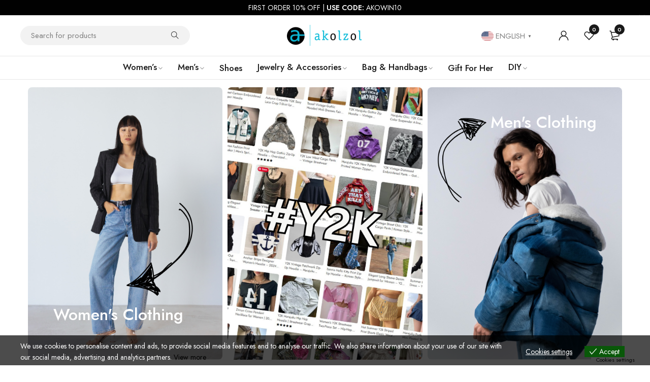

--- FILE ---
content_type: text/html; charset=UTF-8
request_url: https://akolzol.com/?action=yith-woocompare-add-product&id=70365
body_size: 51290
content:
<!DOCTYPE html>
<html lang="en-US" prefix="og: https://ogp.me/ns#">
<head>
		<meta charset="UTF-8" />

	<meta name="viewport" content="width=device-width, initial-scale=1.0, maximum-scale=1" />

	<link rel="profile" href="//gmpg.org/xfn/11" />
					<script>document.documentElement.className = document.documentElement.className + ' yes-js js_active js'</script>
			
<!-- Search Engine Optimization by Rank Math - https://rankmath.com/ -->
<title>Akolzol Trends - Trendy Fashion &amp; Unique Finds Online</title>
<meta name="description" content="Shop Akolzol Boutique for trendy fashion and unique products. High-quality items, exclusive discounts, and fast global shipping. Order today!"/>
<meta name="robots" content="follow, index, max-snippet:-1, max-video-preview:-1, max-image-preview:large"/>
<link rel="canonical" href="https://akolzol.com/" />
<meta property="og:locale" content="en_US" />
<meta property="og:type" content="website" />
<meta property="og:title" content="Akolzol Trends - Trendy Fashion &amp; Unique Finds Online" />
<meta property="og:description" content="Shop Akolzol Boutique for trendy fashion and unique products. High-quality items, exclusive discounts, and fast global shipping. Order today!" />
<meta property="og:url" content="https://akolzol.com/" />
<meta property="og:site_name" content="Akolzol Trends: Where Fashion, Beauty, and Lifestyle Meet" />
<meta property="og:updated_time" content="2025-03-27T23:58:11+00:00" />
<meta property="article:published_time" content="2021-02-18T14:11:29+00:00" />
<meta property="article:modified_time" content="2025-03-27T23:58:11+00:00" />
<meta name="twitter:card" content="summary_large_image" />
<meta name="twitter:title" content="Akolzol Trends - Trendy Fashion &amp; Unique Finds Online" />
<meta name="twitter:description" content="Shop Akolzol Boutique for trendy fashion and unique products. High-quality items, exclusive discounts, and fast global shipping. Order today!" />
<meta name="twitter:site" content="@akolzol" />
<meta name="twitter:creator" content="@akolzol" />
<meta name="twitter:label1" content="Written by" />
<meta name="twitter:data1" content="akolzol" />
<meta name="twitter:label2" content="Time to read" />
<meta name="twitter:data2" content="1 minute" />
<script type="application/ld+json" class="rank-math-schema">{"@context":"https://schema.org","@graph":[{"@type":"Place","@id":"https://akolzol.com/#place","address":{"@type":"PostalAddress","streetAddress":"Office 4611 182-184 High Street North","addressLocality":"East Ham, London","addressRegion":"England","postalCode":"E6 2JA","addressCountry":"United Kingdom"}},{"@type":"Organization","@id":"https://akolzol.com/#organization","name":"akolzol boutique","url":"https://akolzol.com","sameAs":["https://web.facebook.com/akolzolshop/","https://twitter.com/akolzol"],"email":"i@akolzol.com","address":{"@type":"PostalAddress","streetAddress":"Office 4611 182-184 High Street North","addressLocality":"East Ham, London","addressRegion":"England","postalCode":"E6 2JA","addressCountry":"United Kingdom"},"logo":{"@type":"ImageObject","@id":"https://akolzol.com/#logo","url":"https://akolzol.com/wp-content/uploads/logo-akolzol-2.png","contentUrl":"https://akolzol.com/wp-content/uploads/logo-akolzol-2.png","caption":"Akolzol Trends: Where Fashion, Beauty, and Lifestyle Meet","inLanguage":"en-US"},"description":"Our boutique offers a diverse range of apparel, from everyday wear to special occasion outfits, all crafted with attention to detail and high-quality materials. Whether you're searching for the ultimate workwear ensemble or the perfect dress for an elegant evening, you'll find what you're looking for here.","legalName":"akolzol ltd","location":{"@id":"https://akolzol.com/#place"}},{"@type":"WebSite","@id":"https://akolzol.com/#website","url":"https://akolzol.com","name":"Akolzol Trends: Where Fashion, Beauty, and Lifestyle Meet","alternateName":"akolzol.com","publisher":{"@id":"https://akolzol.com/#organization"},"inLanguage":"en-US","potentialAction":{"@type":"SearchAction","target":"https://akolzol.com/?s={search_term_string}","query-input":"required name=search_term_string"}},{"@type":"ImageObject","@id":"https://akolzol.com/wp-content/uploads/Trandy-Women-Clothes.webp","url":"https://akolzol.com/wp-content/uploads/Trandy-Women-Clothes.webp","width":"200","height":"200","inLanguage":"en-US"},{"@type":"WebPage","@id":"https://akolzol.com/#webpage","url":"https://akolzol.com/","name":"Akolzol Trends - Trendy Fashion &amp; Unique Finds Online","datePublished":"2021-02-18T14:11:29+00:00","dateModified":"2025-03-27T23:58:11+00:00","about":{"@id":"https://akolzol.com/#organization"},"isPartOf":{"@id":"https://akolzol.com/#website"},"primaryImageOfPage":{"@id":"https://akolzol.com/wp-content/uploads/Trandy-Women-Clothes.webp"},"inLanguage":"en-US"},{"@type":"Person","@id":"https://akolzol.com/author/akolzol/","name":"akolzol","url":"https://akolzol.com/author/akolzol/","image":{"@type":"ImageObject","@id":"https://akolzol.com/wp-content/uploads/nsl_avatars/3638d1887f0b5a330b79dfa285851866.jpg","url":"https://akolzol.com/wp-content/uploads/nsl_avatars/3638d1887f0b5a330b79dfa285851866.jpg","caption":"akolzol","inLanguage":"en-US"},"sameAs":["https://akolzol.com"],"worksFor":{"@id":"https://akolzol.com/#organization"}},{"@type":"Article","headline":"Akolzol Trends - Trendy Fashion &amp; Unique Finds Online","keywords":"fashion,Trends","datePublished":"2021-02-18T14:11:29+00:00","dateModified":"2025-03-27T23:58:11+00:00","author":{"@id":"https://akolzol.com/author/akolzol/","name":"akolzol"},"publisher":{"@id":"https://akolzol.com/#organization"},"description":"Shop Akolzol Boutique for trendy fashion and unique products. High-quality items, exclusive discounts, and fast global shipping. Order today!","name":"Akolzol Trends - Trendy Fashion &amp; Unique Finds Online","@id":"https://akolzol.com/#richSnippet","isPartOf":{"@id":"https://akolzol.com/#webpage"},"image":{"@id":"https://akolzol.com/wp-content/uploads/Trandy-Women-Clothes.webp"},"inLanguage":"en-US","mainEntityOfPage":{"@id":"https://akolzol.com/#webpage"}}]}</script>
<meta name="google-site-verification" content="7l4V_Z7-UXKwQRmyGeJPkl7rwHjE0HSJnWW2X6UzNlU" />
<meta name="msvalidate.01" content="7eca6017487969d7" />
<meta name="yandex-verification" content="7eca6017487969d7" />
<!-- /Rank Math WordPress SEO plugin -->

<link rel='dns-prefetch' href='//www.google.com' />
<link rel='dns-prefetch' href='//fonts.googleapis.com' />
<link rel='preconnect' href='https://fonts.gstatic.com' crossorigin />
<link rel="alternate" type="application/rss+xml" title="akolzol.com &raquo; Feed" href="https://akolzol.com/feed/" />
<link rel="alternate" type="application/rss+xml" title="akolzol.com &raquo; Comments Feed" href="https://akolzol.com/comments/feed/" />
<link rel="alternate" title="oEmbed (JSON)" type="application/json+oembed" href="https://akolzol.com/wp-json/oembed/1.0/embed?url=https%3A%2F%2Fakolzol.com%2F" />
<link rel="alternate" title="oEmbed (XML)" type="text/xml+oembed" href="https://akolzol.com/wp-json/oembed/1.0/embed?url=https%3A%2F%2Fakolzol.com%2F&#038;format=xml" />
<style id='wp-img-auto-sizes-contain-inline-css' type='text/css'>
img:is([sizes=auto i],[sizes^="auto," i]){contain-intrinsic-size:3000px 1500px}
/*# sourceURL=wp-img-auto-sizes-contain-inline-css */
</style>
<link rel='stylesheet' id='partial-payment-blocks-integration-css' href='https://akolzol.com/wp-content/plugins/woo-wallet/build/partial-payment/style-index.css?ver=1.5.15' type='text/css' media='all' />
<style id='wp-emoji-styles-inline-css' type='text/css'>

	img.wp-smiley, img.emoji {
		display: inline !important;
		border: none !important;
		box-shadow: none !important;
		height: 1em !important;
		width: 1em !important;
		margin: 0 0.07em !important;
		vertical-align: -0.1em !important;
		background: none !important;
		padding: 0 !important;
	}
/*# sourceURL=wp-emoji-styles-inline-css */
</style>
<style id='classic-theme-styles-inline-css' type='text/css'>
/*! This file is auto-generated */
.wp-block-button__link{color:#fff;background-color:#32373c;border-radius:9999px;box-shadow:none;text-decoration:none;padding:calc(.667em + 2px) calc(1.333em + 2px);font-size:1.125em}.wp-block-file__button{background:#32373c;color:#fff;text-decoration:none}
/*# sourceURL=/wp-includes/css/classic-themes.min.css */
</style>
<style id='search-meter-recent-searches-style-inline-css' type='text/css'>
.wp-block-search-meter-recent-searches>h2{margin-block-end:0;margin-block-start:0}.wp-block-search-meter-recent-searches>ul{list-style:none;padding-left:0}

/*# sourceURL=https://akolzol.com/wp-content/plugins/search-meter/blocks/build/recent-searches/style-index.css */
</style>
<style id='search-meter-popular-searches-style-inline-css' type='text/css'>
.wp-block-search-meter-popular-searches>h2{margin-block-end:0;margin-block-start:0}.wp-block-search-meter-popular-searches>ul{list-style:none;padding-left:0}

/*# sourceURL=https://akolzol.com/wp-content/plugins/search-meter/blocks/build/popular-searches/style-index.css */
</style>
<link rel='stylesheet' id='jquery-selectBox-css' href='https://akolzol.com/wp-content/plugins/yith-woocommerce-wishlist/assets/css/jquery.selectBox.css?ver=1.2.0' type='text/css' media='all' />
<link rel='stylesheet' id='woocommerce_prettyPhoto_css-css' href='//akolzol.com/wp-content/plugins/woocommerce/assets/css/prettyPhoto.css?ver=3.1.6' type='text/css' media='all' />
<link rel='stylesheet' id='yith-wcwl-main-css' href='https://akolzol.com/wp-content/plugins/yith-woocommerce-wishlist/assets/css/style.css?ver=4.11.0' type='text/css' media='all' />
<style id='yith-wcwl-main-inline-css' type='text/css'>
 :root { --add-to-wishlist-icon-color: #000000; --added-to-wishlist-icon-color: #000000; --color-add-to-wishlist-background: #333333; --color-add-to-wishlist-text: #FFFFFF; --color-add-to-wishlist-border: #333333; --color-add-to-wishlist-background-hover: #333333; --color-add-to-wishlist-text-hover: #FFFFFF; --color-add-to-wishlist-border-hover: #333333; --rounded-corners-radius: 16px; --color-add-to-cart-background: #333333; --color-add-to-cart-text: #FFFFFF; --color-add-to-cart-border: #333333; --color-add-to-cart-background-hover: #4F4F4F; --color-add-to-cart-text-hover: #FFFFFF; --color-add-to-cart-border-hover: #4F4F4F; --add-to-cart-rounded-corners-radius: 16px; --color-button-style-1-background: #333333; --color-button-style-1-text: #FFFFFF; --color-button-style-1-border: #333333; --color-button-style-1-background-hover: #4F4F4F; --color-button-style-1-text-hover: #FFFFFF; --color-button-style-1-border-hover: #4F4F4F; --color-button-style-2-background: #333333; --color-button-style-2-text: #FFFFFF; --color-button-style-2-border: #333333; --color-button-style-2-background-hover: #4F4F4F; --color-button-style-2-text-hover: #FFFFFF; --color-button-style-2-border-hover: #4F4F4F; --color-wishlist-table-background: #FFFFFF; --color-wishlist-table-text: #6d6c6c; --color-wishlist-table-border: #FFFFFF; --color-headers-background: #F4F4F4; --color-share-button-color: #FFFFFF; --color-share-button-color-hover: #FFFFFF; --color-fb-button-background: #39599E; --color-fb-button-background-hover: #595A5A; --color-tw-button-background: #45AFE2; --color-tw-button-background-hover: #595A5A; --color-pr-button-background: #AB2E31; --color-pr-button-background-hover: #595A5A; --color-em-button-background: #FBB102; --color-em-button-background-hover: #595A5A; --color-wa-button-background: #00A901; --color-wa-button-background-hover: #595A5A; --feedback-duration: 3s } 
 :root { --add-to-wishlist-icon-color: #000000; --added-to-wishlist-icon-color: #000000; --color-add-to-wishlist-background: #333333; --color-add-to-wishlist-text: #FFFFFF; --color-add-to-wishlist-border: #333333; --color-add-to-wishlist-background-hover: #333333; --color-add-to-wishlist-text-hover: #FFFFFF; --color-add-to-wishlist-border-hover: #333333; --rounded-corners-radius: 16px; --color-add-to-cart-background: #333333; --color-add-to-cart-text: #FFFFFF; --color-add-to-cart-border: #333333; --color-add-to-cart-background-hover: #4F4F4F; --color-add-to-cart-text-hover: #FFFFFF; --color-add-to-cart-border-hover: #4F4F4F; --add-to-cart-rounded-corners-radius: 16px; --color-button-style-1-background: #333333; --color-button-style-1-text: #FFFFFF; --color-button-style-1-border: #333333; --color-button-style-1-background-hover: #4F4F4F; --color-button-style-1-text-hover: #FFFFFF; --color-button-style-1-border-hover: #4F4F4F; --color-button-style-2-background: #333333; --color-button-style-2-text: #FFFFFF; --color-button-style-2-border: #333333; --color-button-style-2-background-hover: #4F4F4F; --color-button-style-2-text-hover: #FFFFFF; --color-button-style-2-border-hover: #4F4F4F; --color-wishlist-table-background: #FFFFFF; --color-wishlist-table-text: #6d6c6c; --color-wishlist-table-border: #FFFFFF; --color-headers-background: #F4F4F4; --color-share-button-color: #FFFFFF; --color-share-button-color-hover: #FFFFFF; --color-fb-button-background: #39599E; --color-fb-button-background-hover: #595A5A; --color-tw-button-background: #45AFE2; --color-tw-button-background-hover: #595A5A; --color-pr-button-background: #AB2E31; --color-pr-button-background-hover: #595A5A; --color-em-button-background: #FBB102; --color-em-button-background-hover: #595A5A; --color-wa-button-background: #00A901; --color-wa-button-background-hover: #595A5A; --feedback-duration: 3s } 
/*# sourceURL=yith-wcwl-main-inline-css */
</style>
<style id='global-styles-inline-css' type='text/css'>
:root{--wp--preset--aspect-ratio--square: 1;--wp--preset--aspect-ratio--4-3: 4/3;--wp--preset--aspect-ratio--3-4: 3/4;--wp--preset--aspect-ratio--3-2: 3/2;--wp--preset--aspect-ratio--2-3: 2/3;--wp--preset--aspect-ratio--16-9: 16/9;--wp--preset--aspect-ratio--9-16: 9/16;--wp--preset--color--black: #000000;--wp--preset--color--cyan-bluish-gray: #abb8c3;--wp--preset--color--white: #ffffff;--wp--preset--color--pale-pink: #f78da7;--wp--preset--color--vivid-red: #cf2e2e;--wp--preset--color--luminous-vivid-orange: #ff6900;--wp--preset--color--luminous-vivid-amber: #fcb900;--wp--preset--color--light-green-cyan: #7bdcb5;--wp--preset--color--vivid-green-cyan: #00d084;--wp--preset--color--pale-cyan-blue: #8ed1fc;--wp--preset--color--vivid-cyan-blue: #0693e3;--wp--preset--color--vivid-purple: #9b51e0;--wp--preset--gradient--vivid-cyan-blue-to-vivid-purple: linear-gradient(135deg,rgb(6,147,227) 0%,rgb(155,81,224) 100%);--wp--preset--gradient--light-green-cyan-to-vivid-green-cyan: linear-gradient(135deg,rgb(122,220,180) 0%,rgb(0,208,130) 100%);--wp--preset--gradient--luminous-vivid-amber-to-luminous-vivid-orange: linear-gradient(135deg,rgb(252,185,0) 0%,rgb(255,105,0) 100%);--wp--preset--gradient--luminous-vivid-orange-to-vivid-red: linear-gradient(135deg,rgb(255,105,0) 0%,rgb(207,46,46) 100%);--wp--preset--gradient--very-light-gray-to-cyan-bluish-gray: linear-gradient(135deg,rgb(238,238,238) 0%,rgb(169,184,195) 100%);--wp--preset--gradient--cool-to-warm-spectrum: linear-gradient(135deg,rgb(74,234,220) 0%,rgb(151,120,209) 20%,rgb(207,42,186) 40%,rgb(238,44,130) 60%,rgb(251,105,98) 80%,rgb(254,248,76) 100%);--wp--preset--gradient--blush-light-purple: linear-gradient(135deg,rgb(255,206,236) 0%,rgb(152,150,240) 100%);--wp--preset--gradient--blush-bordeaux: linear-gradient(135deg,rgb(254,205,165) 0%,rgb(254,45,45) 50%,rgb(107,0,62) 100%);--wp--preset--gradient--luminous-dusk: linear-gradient(135deg,rgb(255,203,112) 0%,rgb(199,81,192) 50%,rgb(65,88,208) 100%);--wp--preset--gradient--pale-ocean: linear-gradient(135deg,rgb(255,245,203) 0%,rgb(182,227,212) 50%,rgb(51,167,181) 100%);--wp--preset--gradient--electric-grass: linear-gradient(135deg,rgb(202,248,128) 0%,rgb(113,206,126) 100%);--wp--preset--gradient--midnight: linear-gradient(135deg,rgb(2,3,129) 0%,rgb(40,116,252) 100%);--wp--preset--font-size--small: 13px;--wp--preset--font-size--medium: 20px;--wp--preset--font-size--large: 36px;--wp--preset--font-size--x-large: 42px;--wp--preset--spacing--20: 0.44rem;--wp--preset--spacing--30: 0.67rem;--wp--preset--spacing--40: 1rem;--wp--preset--spacing--50: 1.5rem;--wp--preset--spacing--60: 2.25rem;--wp--preset--spacing--70: 3.38rem;--wp--preset--spacing--80: 5.06rem;--wp--preset--shadow--natural: 6px 6px 9px rgba(0, 0, 0, 0.2);--wp--preset--shadow--deep: 12px 12px 50px rgba(0, 0, 0, 0.4);--wp--preset--shadow--sharp: 6px 6px 0px rgba(0, 0, 0, 0.2);--wp--preset--shadow--outlined: 6px 6px 0px -3px rgb(255, 255, 255), 6px 6px rgb(0, 0, 0);--wp--preset--shadow--crisp: 6px 6px 0px rgb(0, 0, 0);}:where(.is-layout-flex){gap: 0.5em;}:where(.is-layout-grid){gap: 0.5em;}body .is-layout-flex{display: flex;}.is-layout-flex{flex-wrap: wrap;align-items: center;}.is-layout-flex > :is(*, div){margin: 0;}body .is-layout-grid{display: grid;}.is-layout-grid > :is(*, div){margin: 0;}:where(.wp-block-columns.is-layout-flex){gap: 2em;}:where(.wp-block-columns.is-layout-grid){gap: 2em;}:where(.wp-block-post-template.is-layout-flex){gap: 1.25em;}:where(.wp-block-post-template.is-layout-grid){gap: 1.25em;}.has-black-color{color: var(--wp--preset--color--black) !important;}.has-cyan-bluish-gray-color{color: var(--wp--preset--color--cyan-bluish-gray) !important;}.has-white-color{color: var(--wp--preset--color--white) !important;}.has-pale-pink-color{color: var(--wp--preset--color--pale-pink) !important;}.has-vivid-red-color{color: var(--wp--preset--color--vivid-red) !important;}.has-luminous-vivid-orange-color{color: var(--wp--preset--color--luminous-vivid-orange) !important;}.has-luminous-vivid-amber-color{color: var(--wp--preset--color--luminous-vivid-amber) !important;}.has-light-green-cyan-color{color: var(--wp--preset--color--light-green-cyan) !important;}.has-vivid-green-cyan-color{color: var(--wp--preset--color--vivid-green-cyan) !important;}.has-pale-cyan-blue-color{color: var(--wp--preset--color--pale-cyan-blue) !important;}.has-vivid-cyan-blue-color{color: var(--wp--preset--color--vivid-cyan-blue) !important;}.has-vivid-purple-color{color: var(--wp--preset--color--vivid-purple) !important;}.has-black-background-color{background-color: var(--wp--preset--color--black) !important;}.has-cyan-bluish-gray-background-color{background-color: var(--wp--preset--color--cyan-bluish-gray) !important;}.has-white-background-color{background-color: var(--wp--preset--color--white) !important;}.has-pale-pink-background-color{background-color: var(--wp--preset--color--pale-pink) !important;}.has-vivid-red-background-color{background-color: var(--wp--preset--color--vivid-red) !important;}.has-luminous-vivid-orange-background-color{background-color: var(--wp--preset--color--luminous-vivid-orange) !important;}.has-luminous-vivid-amber-background-color{background-color: var(--wp--preset--color--luminous-vivid-amber) !important;}.has-light-green-cyan-background-color{background-color: var(--wp--preset--color--light-green-cyan) !important;}.has-vivid-green-cyan-background-color{background-color: var(--wp--preset--color--vivid-green-cyan) !important;}.has-pale-cyan-blue-background-color{background-color: var(--wp--preset--color--pale-cyan-blue) !important;}.has-vivid-cyan-blue-background-color{background-color: var(--wp--preset--color--vivid-cyan-blue) !important;}.has-vivid-purple-background-color{background-color: var(--wp--preset--color--vivid-purple) !important;}.has-black-border-color{border-color: var(--wp--preset--color--black) !important;}.has-cyan-bluish-gray-border-color{border-color: var(--wp--preset--color--cyan-bluish-gray) !important;}.has-white-border-color{border-color: var(--wp--preset--color--white) !important;}.has-pale-pink-border-color{border-color: var(--wp--preset--color--pale-pink) !important;}.has-vivid-red-border-color{border-color: var(--wp--preset--color--vivid-red) !important;}.has-luminous-vivid-orange-border-color{border-color: var(--wp--preset--color--luminous-vivid-orange) !important;}.has-luminous-vivid-amber-border-color{border-color: var(--wp--preset--color--luminous-vivid-amber) !important;}.has-light-green-cyan-border-color{border-color: var(--wp--preset--color--light-green-cyan) !important;}.has-vivid-green-cyan-border-color{border-color: var(--wp--preset--color--vivid-green-cyan) !important;}.has-pale-cyan-blue-border-color{border-color: var(--wp--preset--color--pale-cyan-blue) !important;}.has-vivid-cyan-blue-border-color{border-color: var(--wp--preset--color--vivid-cyan-blue) !important;}.has-vivid-purple-border-color{border-color: var(--wp--preset--color--vivid-purple) !important;}.has-vivid-cyan-blue-to-vivid-purple-gradient-background{background: var(--wp--preset--gradient--vivid-cyan-blue-to-vivid-purple) !important;}.has-light-green-cyan-to-vivid-green-cyan-gradient-background{background: var(--wp--preset--gradient--light-green-cyan-to-vivid-green-cyan) !important;}.has-luminous-vivid-amber-to-luminous-vivid-orange-gradient-background{background: var(--wp--preset--gradient--luminous-vivid-amber-to-luminous-vivid-orange) !important;}.has-luminous-vivid-orange-to-vivid-red-gradient-background{background: var(--wp--preset--gradient--luminous-vivid-orange-to-vivid-red) !important;}.has-very-light-gray-to-cyan-bluish-gray-gradient-background{background: var(--wp--preset--gradient--very-light-gray-to-cyan-bluish-gray) !important;}.has-cool-to-warm-spectrum-gradient-background{background: var(--wp--preset--gradient--cool-to-warm-spectrum) !important;}.has-blush-light-purple-gradient-background{background: var(--wp--preset--gradient--blush-light-purple) !important;}.has-blush-bordeaux-gradient-background{background: var(--wp--preset--gradient--blush-bordeaux) !important;}.has-luminous-dusk-gradient-background{background: var(--wp--preset--gradient--luminous-dusk) !important;}.has-pale-ocean-gradient-background{background: var(--wp--preset--gradient--pale-ocean) !important;}.has-electric-grass-gradient-background{background: var(--wp--preset--gradient--electric-grass) !important;}.has-midnight-gradient-background{background: var(--wp--preset--gradient--midnight) !important;}.has-small-font-size{font-size: var(--wp--preset--font-size--small) !important;}.has-medium-font-size{font-size: var(--wp--preset--font-size--medium) !important;}.has-large-font-size{font-size: var(--wp--preset--font-size--large) !important;}.has-x-large-font-size{font-size: var(--wp--preset--font-size--x-large) !important;}
:where(.wp-block-post-template.is-layout-flex){gap: 1.25em;}:where(.wp-block-post-template.is-layout-grid){gap: 1.25em;}
:where(.wp-block-term-template.is-layout-flex){gap: 1.25em;}:where(.wp-block-term-template.is-layout-grid){gap: 1.25em;}
:where(.wp-block-columns.is-layout-flex){gap: 2em;}:where(.wp-block-columns.is-layout-grid){gap: 2em;}
:root :where(.wp-block-pullquote){font-size: 1.5em;line-height: 1.6;}
/*# sourceURL=global-styles-inline-css */
</style>
<link rel='stylesheet' id='ts-style-css' href='https://akolzol.com/wp-content/plugins/themesky/css/themesky.css?ver=1.2.2' type='text/css' media='all' />
<link rel='stylesheet' id='owl-carousel-css' href='https://akolzol.com/wp-content/plugins/themesky/css/owl.carousel.css?ver=1.2.2' type='text/css' media='all' />
<link rel='stylesheet' id='woocommerce-layout-css' href='https://akolzol.com/wp-content/plugins/woocommerce/assets/css/woocommerce-layout.css?ver=10.4.3' type='text/css' media='all' />
<link rel='stylesheet' id='woocommerce-smallscreen-css' href='https://akolzol.com/wp-content/plugins/woocommerce/assets/css/woocommerce-smallscreen.css?ver=10.4.3' type='text/css' media='only screen and (max-width: 768px)' />
<link rel='stylesheet' id='woocommerce-general-css' href='https://akolzol.com/wp-content/plugins/woocommerce/assets/css/woocommerce.css?ver=10.4.3' type='text/css' media='all' />
<style id='woocommerce-inline-inline-css' type='text/css'>
.woocommerce form .form-row .required { visibility: hidden; }
/*# sourceURL=woocommerce-inline-inline-css */
</style>
<link rel='stylesheet' id='eu-cookies-bar-icons-css' href='https://akolzol.com/wp-content/plugins/eu-cookies-bar/css/eu-cookies-bar-icons.min.css?ver=1.0.19' type='text/css' media='all' />
<link rel='stylesheet' id='eu-cookies-bar-style-css' href='https://akolzol.com/wp-content/plugins/eu-cookies-bar/css/eu-cookies-bar.min.css?ver=1.0.19' type='text/css' media='all' />
<style id='eu-cookies-bar-style-inline-css' type='text/css'>
.eu-cookies-bar-cookies-bar-wrap{font-size:14px;color:#ffffff;background:rgba(0,0,0,0.7);}.eu-cookies-bar-cookies-bar-button-accept{color:#ffffff;background:#095809;}.eu-cookies-bar-cookies-bar-settings-header{color:#ffffff;background:#249fd0;}.eu-cookies-bar-cookies-bar-settings-save-button{color:#ffffff;background:#249fd0;}.eu-cookies-bar-cookies-bar-settings-accept-button{color:#ffffff;background:#0ec50e;}.eu-cookies-bar-cookies-bar-settings-decline-button{color:#ffffff;background:#ff6666;}
/*# sourceURL=eu-cookies-bar-style-inline-css */
</style>
<link rel='stylesheet' id='newsletter-css' href='https://akolzol.com/wp-content/plugins/newsletter/style.css?ver=9.1.0' type='text/css' media='all' />
<link rel='stylesheet' id='elementor-frontend-css' href='https://akolzol.com/wp-content/plugins/elementor/assets/css/frontend.min.css?ver=3.34.1' type='text/css' media='all' />
<style id='elementor-frontend-inline-css' type='text/css'>
.elementor-kit-12{--e-global-color-primary:#191919;--e-global-color-secondary:#D9121F;--e-global-color-text:#191919;--e-global-color-accent:#D9121F;--e-global-color-be13655:#808080;--e-global-color-6b71d4c:#E6E6E6;--e-global-typography-primary-font-weight:600;--e-global-typography-secondary-font-weight:400;--e-global-typography-text-font-weight:400;--e-global-typography-accent-font-weight:500;}.elementor-section.elementor-section-boxed > .elementor-container{max-width:1230px;}.e-con{--container-max-width:1230px;}.elementor-widget:not(:last-child){margin-block-end:16px;}.elementor-element{--widgets-spacing:16px 16px;--widgets-spacing-row:16px;--widgets-spacing-column:16px;}{}h1.entry-title{display:var(--page-title-display);}@media(max-width:1024px){.elementor-section.elementor-section-boxed > .elementor-container{max-width:1024px;}.e-con{--container-max-width:1024px;}}@media(max-width:767px){.elementor-section.elementor-section-boxed > .elementor-container{max-width:767px;}.e-con{--container-max-width:767px;}}
.elementor-423 .elementor-element.elementor-element-3bad929 .banner-bg img{min-height:200px;}.elementor-423 .elementor-element.elementor-element-3bad929 .box-content h6{font-size:24px;}.elementor-423 .elementor-element.elementor-element-3bad929 .box-content h2{font-size:32px;}.elementor-423 .elementor-element.elementor-element-3bad929 .box-content .description{font-size:22px;}.elementor-423 .elementor-element.elementor-element-3bad929 .box-content h2, .elementor-423 .elementor-element.elementor-element-3bad929 .box-content h6, .elementor-423 .elementor-element.elementor-element-3bad929 .box-content .description, .elementor-423 .elementor-element.elementor-element-3bad929 .style-arrow .ts-banner-button a{color:#FFFFFF;}.elementor-423 .elementor-element.elementor-element-3bad929 .style-arrow .ts-banner-button .button span.icon:before{background:#FFFFFF;}.elementor-423 .elementor-element.elementor-element-3bad929 .style-arrow .ts-banner-button .button span.icon:after{color:#FFFFFF;}.elementor-423 .elementor-element.elementor-element-fb02472 > .elementor-widget-container{margin:0px 0px 0px 0px;}.elementor-423 .elementor-element.elementor-element-fb02472 .banner-bg img{min-height:200px;}.elementor-423 .elementor-element.elementor-element-fb02472 .box-content h6{font-size:24px;}.elementor-423 .elementor-element.elementor-element-fb02472 .box-content h2{font-size:32px;}.elementor-423 .elementor-element.elementor-element-fb02472 .box-content .description{font-size:22px;}.elementor-423 .elementor-element.elementor-element-fb02472 .box-content h2, .elementor-423 .elementor-element.elementor-element-fb02472 .box-content h6, .elementor-423 .elementor-element.elementor-element-fb02472 .box-content .description, .elementor-423 .elementor-element.elementor-element-fb02472 .style-arrow .ts-banner-button a{color:#FFFFFF;}.elementor-423 .elementor-element.elementor-element-fb02472 .style-arrow .ts-banner-button .button span.icon:before{background:#FFFFFF;}.elementor-423 .elementor-element.elementor-element-fb02472 .style-arrow .ts-banner-button .button span.icon:after{color:#FFFFFF;}.elementor-423 .elementor-element.elementor-element-bd8e7b4 .banner-bg img{min-height:200px;}.elementor-423 .elementor-element.elementor-element-bd8e7b4 .box-content h6{font-size:24px;}.elementor-423 .elementor-element.elementor-element-bd8e7b4 .box-content h2{font-size:32px;}.elementor-423 .elementor-element.elementor-element-bd8e7b4 .box-content .description{font-size:22px;}.elementor-423 .elementor-element.elementor-element-bd8e7b4 .box-content h2, .elementor-423 .elementor-element.elementor-element-bd8e7b4 .box-content h6, .elementor-423 .elementor-element.elementor-element-bd8e7b4 .box-content .description, .elementor-423 .elementor-element.elementor-element-bd8e7b4 .style-arrow .ts-banner-button a{color:#FFFFFF;}.elementor-423 .elementor-element.elementor-element-bd8e7b4 .style-arrow .ts-banner-button .button span.icon:before{background:#FFFFFF;}.elementor-423 .elementor-element.elementor-element-bd8e7b4 .style-arrow .ts-banner-button .button span.icon:after{color:#FFFFFF;}.elementor-423 .elementor-element.elementor-element-99adacb > .elementor-widget-wrap > .elementor-widget:not(.elementor-widget__width-auto):not(.elementor-widget__width-initial):not(:last-child):not(.elementor-absolute){margin-block-end:8px;}.elementor-widget-heading .elementor-heading-title{font-weight:var( --e-global-typography-primary-font-weight );color:var( --e-global-color-primary );}.elementor-423 .elementor-element.elementor-element-bd41901 > .elementor-widget-container{margin:15px 0px 20px 0px;}.elementor-423 .elementor-element.elementor-element-bd41901{text-align:center;}.elementor-423 .elementor-element.elementor-element-bd41901 .elementor-heading-title{font-size:28px;font-weight:600;}.elementor-423 .elementor-element.elementor-element-55b5a89 > .elementor-widget-container{margin:0px 0px 20px 0px;}.elementor-423 .elementor-element.elementor-element-55b5a89{text-align:center;}.elementor-423 .elementor-element.elementor-element-55b5a89 .elementor-heading-title{font-size:28px;font-weight:600;}.elementor-423 .elementor-element.elementor-element-5406e65 > .elementor-container{max-width:11100086px;}.elementor-423 .elementor-element.elementor-element-785e68f > .elementor-widget-container{background-color:#E6E6E6;padding:10px 10px 10px 10px;border-radius:20px 20px 20px 20px;}.elementor-423 .elementor-element.elementor-element-785e68f{text-align:center;}.elementor-423 .elementor-element.elementor-element-785e68f .elementor-heading-title{font-size:18px;font-weight:600;color:#000000;}.elementor-423 .elementor-element.elementor-element-d61b60a > .elementor-widget-container{background-color:#E6E6E6;padding:10px 10px 10px 10px;border-radius:20px 20px 20px 20px;}.elementor-423 .elementor-element.elementor-element-d61b60a{text-align:center;}.elementor-423 .elementor-element.elementor-element-d61b60a .elementor-heading-title{font-size:18px;font-weight:600;color:#000000;}.elementor-423 .elementor-element.elementor-element-6d4f319 > .elementor-widget-container{background-color:#E6E6E6;padding:10px 10px 10px 10px;border-radius:20px 20px 20px 20px;}.elementor-423 .elementor-element.elementor-element-6d4f319{text-align:center;}.elementor-423 .elementor-element.elementor-element-6d4f319 .elementor-heading-title{font-size:18px;font-weight:600;color:#000000;}.elementor-423 .elementor-element.elementor-element-78947e6 > .elementor-widget-container{background-color:#E6E6E6;padding:10px 10px 10px 10px;border-radius:20px 20px 20px 20px;}.elementor-423 .elementor-element.elementor-element-78947e6{text-align:center;}.elementor-423 .elementor-element.elementor-element-78947e6 .elementor-heading-title{font-size:18px;font-weight:600;color:#000000;}.elementor-423 .elementor-element.elementor-element-030f00c > .elementor-container{max-width:900px;}.elementor-423 .elementor-element.elementor-element-8deffcc > .elementor-widget-container{background-color:#E6E6E6;padding:10px 10px 10px 10px;border-radius:20px 20px 20px 20px;}.elementor-423 .elementor-element.elementor-element-8deffcc{text-align:center;}.elementor-423 .elementor-element.elementor-element-8deffcc .elementor-heading-title{font-size:18px;font-weight:600;color:#000000;}.elementor-423 .elementor-element.elementor-element-2cde1e9 > .elementor-widget-container{background-color:#E6E6E6;padding:10px 10px 10px 10px;border-radius:20px 20px 20px 20px;}.elementor-423 .elementor-element.elementor-element-2cde1e9{text-align:center;}.elementor-423 .elementor-element.elementor-element-2cde1e9 .elementor-heading-title{font-size:18px;font-weight:600;color:#000000;}.elementor-423 .elementor-element.elementor-element-ac2cf3b > .elementor-widget-container{background-color:#E50000;padding:10px 10px 10px 10px;border-radius:20px 20px 20px 20px;}.elementor-423 .elementor-element.elementor-element-ac2cf3b{text-align:center;}.elementor-423 .elementor-element.elementor-element-ac2cf3b .elementor-heading-title{font-size:18px;font-weight:600;color:#FFFFFF;}.elementor-423 .elementor-element.elementor-element-77245ab{margin-top:10px;margin-bottom:0px;}.elementor-423 .elementor-element.elementor-element-91c68c1 > .elementor-widget-wrap > .elementor-widget:not(.elementor-widget__width-auto):not(.elementor-widget__width-initial):not(:last-child):not(.elementor-absolute){margin-block-end:8px;}.elementor-423 .elementor-element.elementor-element-7638202 > .elementor-widget-container{margin:15px 0px 20px 0px;}.elementor-423 .elementor-element.elementor-element-7638202{text-align:center;}.elementor-423 .elementor-element.elementor-element-7638202 .elementor-heading-title{font-size:28px;font-weight:600;}:root{--page-title-display:none;}@media(max-width:1024px){.elementor-423 .elementor-element.elementor-element-3bad929 .box-content h6{font-size:17px;}.elementor-423 .elementor-element.elementor-element-3bad929 .box-content h2{font-size:22px;}.elementor-423 .elementor-element.elementor-element-3bad929 .box-content .description{font-size:17px;}.elementor-423 .elementor-element.elementor-element-fb02472 .box-content h6{font-size:17px;}.elementor-423 .elementor-element.elementor-element-fb02472 .box-content h2{font-size:22px;}.elementor-423 .elementor-element.elementor-element-fb02472 .box-content .description{font-size:17px;}.elementor-423 .elementor-element.elementor-element-bd8e7b4 .box-content h6{font-size:17px;}.elementor-423 .elementor-element.elementor-element-bd8e7b4 .box-content h2{font-size:22px;}.elementor-423 .elementor-element.elementor-element-bd8e7b4 .box-content .description{font-size:17px;}}@media(max-width:767px){.elementor-423 .elementor-element.elementor-element-3bad929 .box-content h6{font-size:17px;}.elementor-423 .elementor-element.elementor-element-3bad929 .box-content h2{font-size:30px;}.elementor-423 .elementor-element.elementor-element-3bad929 .box-content .description{font-size:17px;}.elementor-423 .elementor-element.elementor-element-fb02472 .box-content h6{font-size:17px;}.elementor-423 .elementor-element.elementor-element-fb02472 .box-content h2{font-size:30px;}.elementor-423 .elementor-element.elementor-element-fb02472 .box-content .description{font-size:17px;}.elementor-423 .elementor-element.elementor-element-bd8e7b4 .box-content h6{font-size:17px;}.elementor-423 .elementor-element.elementor-element-bd8e7b4 .box-content h2{font-size:30px;}.elementor-423 .elementor-element.elementor-element-bd8e7b4 .box-content .description{font-size:17px;}.elementor-423 .elementor-element.elementor-element-2b56fd0{margin-top:20px;margin-bottom:0px;}.elementor-423 .elementor-element.elementor-element-bd41901 > .elementor-widget-container{margin:0px 0px 10px 0px;}.elementor-423 .elementor-element.elementor-element-bd41901 .elementor-heading-title{font-size:24px;}.elementor-423 .elementor-element.elementor-element-55b5a89 > .elementor-widget-container{margin:0px 0px 10px 0px;}.elementor-423 .elementor-element.elementor-element-55b5a89 .elementor-heading-title{font-size:24px;}.elementor-423 .elementor-element.elementor-element-b23b1fd{width:60%;}.elementor-423 .elementor-element.elementor-element-785e68f{width:var( --container-widget-width, 183.6px );max-width:183.6px;--container-widget-width:183.6px;--container-widget-flex-grow:0;}.elementor-423 .elementor-element.elementor-element-785e68f .elementor-heading-title{font-size:14px;}.elementor-423 .elementor-element.elementor-element-33f121c{width:40%;}.elementor-423 .elementor-element.elementor-element-d61b60a .elementor-heading-title{font-size:14px;}.elementor-423 .elementor-element.elementor-element-e4486bf{width:50%;}.elementor-423 .elementor-element.elementor-element-6d4f319 .elementor-heading-title{font-size:14px;}.elementor-423 .elementor-element.elementor-element-f3137ae{width:50%;}.elementor-423 .elementor-element.elementor-element-78947e6 .elementor-heading-title{font-size:14px;}.elementor-423 .elementor-element.elementor-element-8deffcc .elementor-heading-title{font-size:14px;}.elementor-423 .elementor-element.elementor-element-64b2452{width:50%;}.elementor-423 .elementor-element.elementor-element-2cde1e9 .elementor-heading-title{font-size:14px;}.elementor-423 .elementor-element.elementor-element-207c9ad{width:50%;}.elementor-423 .elementor-element.elementor-element-ac2cf3b .elementor-heading-title{font-size:14px;}.elementor-423 .elementor-element.elementor-element-77245ab{margin-top:20px;margin-bottom:0px;}.elementor-423 .elementor-element.elementor-element-7638202 > .elementor-widget-container{margin:0px 0px 10px 0px;}.elementor-423 .elementor-element.elementor-element-7638202 .elementor-heading-title{font-size:24px;}}
/*# sourceURL=elementor-frontend-inline-css */
</style>
<link rel='stylesheet' id='widget-heading-css' href='https://akolzol.com/wp-content/plugins/elementor/assets/css/widget-heading.min.css?ver=3.34.1' type='text/css' media='all' />
<link rel="preload" as="style" href="https://fonts.googleapis.com/css?family=Jost:400,500,600&#038;display=swap&#038;ver=1760336151" /><link rel="stylesheet" href="https://fonts.googleapis.com/css?family=Jost:400,500,600&#038;display=swap&#038;ver=1760336151" media="print" onload="this.media='all'"><noscript><link rel="stylesheet" href="https://fonts.googleapis.com/css?family=Jost:400,500,600&#038;display=swap&#038;ver=1760336151" /></noscript><link rel='stylesheet' id='font-awesome-5-css' href='https://akolzol.com/wp-content/themes/yobazar/css/fontawesome.min.css?ver=1.4.5' type='text/css' media='all' />
<link rel='stylesheet' id='font-themify-icon-css' href='https://akolzol.com/wp-content/themes/yobazar/css/themify-icons.css?ver=1.4.5' type='text/css' media='all' />
<link rel='stylesheet' id='yobazar-reset-css' href='https://akolzol.com/wp-content/themes/yobazar/css/reset.css?ver=1.4.5' type='text/css' media='all' />
<link rel='stylesheet' id='yobazar-style-css' href='https://akolzol.com/wp-content/themes/yobazar/style.css?ver=1.4.5' type='text/css' media='all' />
<link rel='stylesheet' id='yobazar-responsive-css' href='https://akolzol.com/wp-content/themes/yobazar/css/responsive.css?ver=1.4.5' type='text/css' media='all' />
<link rel='stylesheet' id='yobazar-dynamic-css-css' href='https://akolzol.com/wp-content/uploads/yobazar.css?ver=1760336151' type='text/css' media='all' />
<style id='yobazar-dynamic-css-inline-css' type='text/css'>
.woocommerce-account .woocommerce-MyAccount-navigation li:not(:hover):not(.is-active) a {
    opacity: 0.0; 
    background-color: #000;
}
/*# sourceURL=yobazar-dynamic-css-inline-css */
</style>
<link rel='stylesheet' id='apbd-wmc-frontend-css' href='https://akolzol.com/wp-content/plugins/wc-multi-currency/uilib/httheme/css/frontend.css?ver=1.5.7' type='text/css' media='' />
<script type="text/javascript">
            window._nslDOMReady = (function () {
                const executedCallbacks = new Set();
            
                return function (callback) {
                    /**
                    * Third parties might dispatch DOMContentLoaded events, so we need to ensure that we only run our callback once!
                    */
                    if (executedCallbacks.has(callback)) return;
            
                    const wrappedCallback = function () {
                        if (executedCallbacks.has(callback)) return;
                        executedCallbacks.add(callback);
                        callback();
                    };
            
                    if (document.readyState === "complete" || document.readyState === "interactive") {
                        wrappedCallback();
                    } else {
                        document.addEventListener("DOMContentLoaded", wrappedCallback);
                    }
                };
            })();
        </script><script type="text/javascript" src="https://akolzol.com/wp-includes/js/jquery/jquery.min.js?ver=3.7.1" id="jquery-core-js"></script>
<script type="text/javascript" src="https://akolzol.com/wp-includes/js/jquery/jquery-migrate.min.js?ver=3.4.1" id="jquery-migrate-js"></script>
<script type="text/javascript" src="https://akolzol.com/wp-content/plugins/recaptcha-woo/js/rcfwc.js?ver=1.0" id="rcfwc-js-js" defer="defer" data-wp-strategy="defer"></script>
<script type="text/javascript" src="https://www.google.com/recaptcha/api.js?hl=en_US" id="recaptcha-js" defer="defer" data-wp-strategy="defer"></script>
<script type="text/javascript" src="https://akolzol.com/wp-content/plugins/woocommerce/assets/js/jquery-blockui/jquery.blockUI.min.js?ver=2.7.0-wc.10.4.3" id="wc-jquery-blockui-js" defer="defer" data-wp-strategy="defer"></script>
<script type="text/javascript" src="https://akolzol.com/wp-content/plugins/woocommerce/assets/js/js-cookie/js.cookie.min.js?ver=2.1.4-wc.10.4.3" id="wc-js-cookie-js" defer="defer" data-wp-strategy="defer"></script>
<script type="text/javascript" id="woocommerce-js-extra">
/* <![CDATA[ */
var woocommerce_params = {"ajax_url":"/wp-admin/admin-ajax.php","wc_ajax_url":"/?wc-ajax=%%endpoint%%","i18n_password_show":"Show password","i18n_password_hide":"Hide password"};
//# sourceURL=woocommerce-js-extra
/* ]]> */
</script>
<script type="text/javascript" src="https://akolzol.com/wp-content/plugins/woocommerce/assets/js/frontend/woocommerce.min.js?ver=10.4.3" id="woocommerce-js" defer="defer" data-wp-strategy="defer"></script>
<script type="text/javascript" id="eu-cookies-bar-script-js-extra">
/* <![CDATA[ */
var eu_cookies_bar_params = {"cookies_bar_on_close":"none","cookies_bar_on_scroll":"none","cookies_bar_on_page_redirect":"none","block_until_accept":"","display_delay":"0","dismiss_timeout":"","strictly_necessary":["wordpress_test_cookie","woocommerce_cart_hash"],"strictly_necessary_family":["PHPSESSID","wordpress_sec_","wp-settings-","wordpress_logged_in_","wp_woocommerce_session_"],"expire_time":"1784834995","cookiepath":"/","user_cookies_settings_enable":"1"};
//# sourceURL=eu-cookies-bar-script-js-extra
/* ]]> */
</script>
<script type="text/javascript" src="https://akolzol.com/wp-content/plugins/eu-cookies-bar/js/eu-cookies-bar.min.js?ver=1.0.19" id="eu-cookies-bar-script-js"></script>
<script type="text/javascript" id="apbd-wc-wmc-frontend-js-js-extra">
/* <![CDATA[ */
var apbd_wmc_vars = {"wmchash":"cc47c1e2","active_currency":{"id":1,"is_default":true,"is_show":true,"code":"USD","position":"left","rate":1,"ex_fee":0,"dec_num":2,"custom_symbol":""},"currency_symbol":"$"};
//# sourceURL=apbd-wc-wmc-frontend-js-js-extra
/* ]]> */
</script>
<script type="text/javascript" src="https://akolzol.com/wp-content/plugins/wc-multi-currency/js/frontend.min.js?ver=1.5.7" id="apbd-wc-wmc-frontend-js-js"></script>
<script type="text/javascript" id="wc-cart-fragments-js-extra">
/* <![CDATA[ */
var wc_cart_fragments_params = {"ajax_url":"/wp-admin/admin-ajax.php","wc_ajax_url":"/?wc-ajax=%%endpoint%%","cart_hash_key":"wc_cart_hash_572bd16fbc8d0265fbdec366b48408c8","fragment_name":"wc_fragments_572bd16fbc8d0265fbdec366b48408c8","request_timeout":"5000"};
//# sourceURL=wc-cart-fragments-js-extra
/* ]]> */
</script>
<script type="text/javascript" src="https://akolzol.com/wp-content/plugins/woocommerce/assets/js/frontend/cart-fragments.min.js?ver=10.4.3" id="wc-cart-fragments-js" defer="defer" data-wp-strategy="defer"></script>
<link rel="https://api.w.org/" href="https://akolzol.com/wp-json/" /><link rel="alternate" title="JSON" type="application/json" href="https://akolzol.com/wp-json/wp/v2/pages/423" /><link rel="EditURI" type="application/rsd+xml" title="RSD" href="https://akolzol.com/xmlrpc.php?rsd" />
<meta name="generator" content="WordPress 6.9" />
<link rel='shortlink' href='https://akolzol.com/' />
<meta name="generator" content="Redux 4.5.10" />
		<!-- Google Tag Manager -->
		<script>(function(w,d,s,l,i){w[l]=w[l]||[];w[l].push({'gtm.start':
		            new Date().getTime(),event:'gtm.js'});var f=d.getElementsByTagName(s)[0],
		        j=d.createElement(s),dl=l!='dataLayer'?'&l='+l:'';j.async=true;j.src=
		        'https://www.googletagmanager.com/gtm.js?id='+i+dl;f.parentNode.insertBefore(j,f);
		    })(window,document,'script','dataLayer','GTM-TSMGV43');</script>
		<!-- End Google Tag Manager -->
			<noscript><style>.woocommerce-product-gallery{ opacity: 1 !important; }</style></noscript>
	<meta name="generator" content="Elementor 3.34.1; features: e_font_icon_svg, additional_custom_breakpoints; settings: css_print_method-internal, google_font-enabled, font_display-auto">
			<style>
				.e-con.e-parent:nth-of-type(n+4):not(.e-lazyloaded):not(.e-no-lazyload),
				.e-con.e-parent:nth-of-type(n+4):not(.e-lazyloaded):not(.e-no-lazyload) * {
					background-image: none !important;
				}
				@media screen and (max-height: 1024px) {
					.e-con.e-parent:nth-of-type(n+3):not(.e-lazyloaded):not(.e-no-lazyload),
					.e-con.e-parent:nth-of-type(n+3):not(.e-lazyloaded):not(.e-no-lazyload) * {
						background-image: none !important;
					}
				}
				@media screen and (max-height: 640px) {
					.e-con.e-parent:nth-of-type(n+2):not(.e-lazyloaded):not(.e-no-lazyload),
					.e-con.e-parent:nth-of-type(n+2):not(.e-lazyloaded):not(.e-no-lazyload) * {
						background-image: none !important;
					}
				}
			</style>
			<style type="text/css" id="custom-background-css">
body.custom-background { background-color: #ffffff; }
</style>
	<link rel="icon" href="https://akolzol.com/wp-content/uploads/cropped-ico-logo-3-32x32.png" sizes="32x32" />
<link rel="icon" href="https://akolzol.com/wp-content/uploads/cropped-ico-logo-3-192x192.png" sizes="192x192" />
<link rel="apple-touch-icon" href="https://akolzol.com/wp-content/uploads/cropped-ico-logo-3-180x180.png" />
<meta name="msapplication-TileImage" content="https://akolzol.com/wp-content/uploads/cropped-ico-logo-3-270x270.png" />
<style type="text/css">div.nsl-container[data-align="left"] {
    text-align: left;
}

div.nsl-container[data-align="center"] {
    text-align: center;
}

div.nsl-container[data-align="right"] {
    text-align: right;
}


div.nsl-container div.nsl-container-buttons a[data-plugin="nsl"] {
    text-decoration: none;
    box-shadow: none;
    border: 0;
}

div.nsl-container .nsl-container-buttons {
    display: flex;
    padding: 5px 0;
}

div.nsl-container.nsl-container-block .nsl-container-buttons {
    display: inline-grid;
    grid-template-columns: minmax(145px, auto);
}

div.nsl-container-block-fullwidth .nsl-container-buttons {
    flex-flow: column;
    align-items: center;
}

div.nsl-container-block-fullwidth .nsl-container-buttons a,
div.nsl-container-block .nsl-container-buttons a {
    flex: 1 1 auto;
    display: block;
    margin: 5px 0;
    width: 100%;
}

div.nsl-container-inline {
    margin: -5px;
    text-align: left;
}

div.nsl-container-inline .nsl-container-buttons {
    justify-content: center;
    flex-wrap: wrap;
}

div.nsl-container-inline .nsl-container-buttons a {
    margin: 5px;
    display: inline-block;
}

div.nsl-container-grid .nsl-container-buttons {
    flex-flow: row;
    align-items: center;
    flex-wrap: wrap;
}

div.nsl-container-grid .nsl-container-buttons a {
    flex: 1 1 auto;
    display: block;
    margin: 5px;
    max-width: 280px;
    width: 100%;
}

@media only screen and (min-width: 650px) {
    div.nsl-container-grid .nsl-container-buttons a {
        width: auto;
    }
}

div.nsl-container .nsl-button {
    cursor: pointer;
    vertical-align: top;
    border-radius: 4px;
}

div.nsl-container .nsl-button-default {
    color: #fff;
    display: flex;
}

div.nsl-container .nsl-button-icon {
    display: inline-block;
}

div.nsl-container .nsl-button-svg-container {
    flex: 0 0 auto;
    padding: 8px;
    display: flex;
    align-items: center;
}

div.nsl-container svg {
    height: 24px;
    width: 24px;
    vertical-align: top;
}

div.nsl-container .nsl-button-default div.nsl-button-label-container {
    margin: 0 24px 0 12px;
    padding: 10px 0;
    font-family: Helvetica, Arial, sans-serif;
    font-size: 16px;
    line-height: 20px;
    letter-spacing: .25px;
    overflow: hidden;
    text-align: center;
    text-overflow: clip;
    white-space: nowrap;
    flex: 1 1 auto;
    -webkit-font-smoothing: antialiased;
    -moz-osx-font-smoothing: grayscale;
    text-transform: none;
    display: inline-block;
}

div.nsl-container .nsl-button-google[data-skin="light"] {
    box-shadow: inset 0 0 0 1px #747775;
    color: #1f1f1f;
}

div.nsl-container .nsl-button-google[data-skin="dark"] {
    box-shadow: inset 0 0 0 1px #8E918F;
    color: #E3E3E3;
}

div.nsl-container .nsl-button-google[data-skin="neutral"] {
    color: #1F1F1F;
}

div.nsl-container .nsl-button-google div.nsl-button-label-container {
    font-family: "Roboto Medium", Roboto, Helvetica, Arial, sans-serif;
}

div.nsl-container .nsl-button-apple .nsl-button-svg-container {
    padding: 0 6px;
}

div.nsl-container .nsl-button-apple .nsl-button-svg-container svg {
    height: 40px;
    width: auto;
}

div.nsl-container .nsl-button-apple[data-skin="light"] {
    color: #000;
    box-shadow: 0 0 0 1px #000;
}

div.nsl-container .nsl-button-facebook[data-skin="white"] {
    color: #000;
    box-shadow: inset 0 0 0 1px #000;
}

div.nsl-container .nsl-button-facebook[data-skin="light"] {
    color: #1877F2;
    box-shadow: inset 0 0 0 1px #1877F2;
}

div.nsl-container .nsl-button-spotify[data-skin="white"] {
    color: #191414;
    box-shadow: inset 0 0 0 1px #191414;
}

div.nsl-container .nsl-button-apple div.nsl-button-label-container {
    font-size: 17px;
    font-family: -apple-system, BlinkMacSystemFont, "Segoe UI", Roboto, Helvetica, Arial, sans-serif, "Apple Color Emoji", "Segoe UI Emoji", "Segoe UI Symbol";
}

div.nsl-container .nsl-button-slack div.nsl-button-label-container {
    font-size: 17px;
    font-family: -apple-system, BlinkMacSystemFont, "Segoe UI", Roboto, Helvetica, Arial, sans-serif, "Apple Color Emoji", "Segoe UI Emoji", "Segoe UI Symbol";
}

div.nsl-container .nsl-button-slack[data-skin="light"] {
    color: #000000;
    box-shadow: inset 0 0 0 1px #DDDDDD;
}

div.nsl-container .nsl-button-tiktok[data-skin="light"] {
    color: #161823;
    box-shadow: 0 0 0 1px rgba(22, 24, 35, 0.12);
}


div.nsl-container .nsl-button-kakao {
    color: rgba(0, 0, 0, 0.85);
}

.nsl-clear {
    clear: both;
}

.nsl-container {
    clear: both;
}

.nsl-disabled-provider .nsl-button {
    filter: grayscale(1);
    opacity: 0.8;
}

/*Button align start*/

div.nsl-container-inline[data-align="left"] .nsl-container-buttons {
    justify-content: flex-start;
}

div.nsl-container-inline[data-align="center"] .nsl-container-buttons {
    justify-content: center;
}

div.nsl-container-inline[data-align="right"] .nsl-container-buttons {
    justify-content: flex-end;
}


div.nsl-container-grid[data-align="left"] .nsl-container-buttons {
    justify-content: flex-start;
}

div.nsl-container-grid[data-align="center"] .nsl-container-buttons {
    justify-content: center;
}

div.nsl-container-grid[data-align="right"] .nsl-container-buttons {
    justify-content: flex-end;
}

div.nsl-container-grid[data-align="space-around"] .nsl-container-buttons {
    justify-content: space-around;
}

div.nsl-container-grid[data-align="space-between"] .nsl-container-buttons {
    justify-content: space-between;
}

/* Button align end*/

/* Redirect */

#nsl-redirect-overlay {
    display: flex;
    flex-direction: column;
    justify-content: center;
    align-items: center;
    position: fixed;
    z-index: 1000000;
    left: 0;
    top: 0;
    width: 100%;
    height: 100%;
    backdrop-filter: blur(1px);
    background-color: RGBA(0, 0, 0, .32);;
}

#nsl-redirect-overlay-container {
    display: flex;
    flex-direction: column;
    justify-content: center;
    align-items: center;
    background-color: white;
    padding: 30px;
    border-radius: 10px;
}

#nsl-redirect-overlay-spinner {
    content: '';
    display: block;
    margin: 20px;
    border: 9px solid RGBA(0, 0, 0, .6);
    border-top: 9px solid #fff;
    border-radius: 50%;
    box-shadow: inset 0 0 0 1px RGBA(0, 0, 0, .6), 0 0 0 1px RGBA(0, 0, 0, .6);
    width: 40px;
    height: 40px;
    animation: nsl-loader-spin 2s linear infinite;
}

@keyframes nsl-loader-spin {
    0% {
        transform: rotate(0deg)
    }
    to {
        transform: rotate(360deg)
    }
}

#nsl-redirect-overlay-title {
    font-family: -apple-system, BlinkMacSystemFont, "Segoe UI", Roboto, Oxygen-Sans, Ubuntu, Cantarell, "Helvetica Neue", sans-serif;
    font-size: 18px;
    font-weight: bold;
    color: #3C434A;
}

#nsl-redirect-overlay-text {
    font-family: -apple-system, BlinkMacSystemFont, "Segoe UI", Roboto, Oxygen-Sans, Ubuntu, Cantarell, "Helvetica Neue", sans-serif;
    text-align: center;
    font-size: 14px;
    color: #3C434A;
}

/* Redirect END*/</style><style type="text/css">/* Notice fallback */
#nsl-notices-fallback {
    position: fixed;
    right: 10px;
    top: 10px;
    z-index: 10000;
}

.admin-bar #nsl-notices-fallback {
    top: 42px;
}

#nsl-notices-fallback > div {
    position: relative;
    background: #fff;
    border-left: 4px solid #fff;
    box-shadow: 0 1px 1px 0 rgba(0, 0, 0, .1);
    margin: 5px 15px 2px;
    padding: 1px 20px;
}

#nsl-notices-fallback > div.error {
    display: block;
    border-left-color: #dc3232;
}

#nsl-notices-fallback > div.updated {
    display: block;
    border-left-color: #46b450;
}

#nsl-notices-fallback p {
    margin: .5em 0;
    padding: 2px;
}

#nsl-notices-fallback > div:after {
    position: absolute;
    right: 5px;
    top: 5px;
    content: '\00d7';
    display: block;
    height: 16px;
    width: 16px;
    line-height: 16px;
    text-align: center;
    font-size: 20px;
    cursor: pointer;
}</style>		<style type="text/css" id="wp-custom-css">
			html, body {
    height: 100%;
    margin: 0;
    padding: 0;
    display: flex;
    flex-direction: column;
}

/* וודא שהתמונה בגלריה תומכת במיקומים יחסיים */
.woocommerce-product-gallery {
    position: relative;
}


.language-currency > div:not(:last-child) {
    margin-right: 10px;
}

.term-description {
	display:none;
}

.content {
    flex: 1;
}

footer.akolzol {
    margin-top: auto;
}

footer.akolzol {
    max-width: 1000px;
    padding: 40px 20px;
    font-family: 'Arial', sans-serif;
    background-color: #f0f0f0;
    color: #000;
}

.footer-container-akolzol {
    padding-top: 20px;
    max-width: 1500px;
    display: flex;
    justify-content: space-between;
    align-items: flex-start;
    flex-wrap: wrap;
    margin: auto;
}

.footer-logo-and-socials {
    display: flex;
    flex-direction: column;
    align-items: center;
    justify-content: center;
    text-align: center;
    width: 36%;
    flex: 1;
    padding: 0px 0px 20px 0px;
}

.footer-logo-and-socials img {
    max-width: 280px;
}

.list-icons {
    list-style: none;
    padding: 0;
    margin: 10px;
    display: flex;
    justify-content: center;
}

.list-icons li {
    margin: 0 10px;
    list-style-type: none;
}

.list-icons a {
    color: #000;
    text-decoration: none;
    font-size: 20px;
}

.footer-links-akolzol {
    display: flex;
    justify-content: space-between;
    width: 64%;
    flex: 2;
}

.category-akolzol {
    text-align: left;
    width: 25%;
    padding: 10px;
}

.category-akolzol h4 {
    font-size: 24px;
    font-weight: bold;
    color: #000;
    margin-bottom: 0px;
}

.category-akolzol ul {
    list-style: none;
    padding: 0;
    margin: 0;
}

.category-akolzol ul li {
    font-size: 16px;
    margin: 5px 0;
    list-style-type: none;
}

.category-akolzol a {
    text-decoration: none;
    color: #000;
}

.category-akolzol a:hover {
    text-decoration: underline;
}

.footer-bottom-akolzol {
    text-align: center;
    font-size: 14px;
    padding-bottom: 20px;
}

.footer-bottom-akolzol a {
    color: #000;
    text-decoration: none;
}

.footer-bottom-akolzol a:hover {
    text-decoration: underline;
}

/* Style the dropdowns */
.dropdown-icon {
    display: none;
}

.dropdown-header {
    cursor: pointer;
    display: flex;
    justify-content: space-between;
    align-items: center;
}

/* Add an icon for dropdown toggle */
.dropdown-icon {
    width: 16px;
    height: 16px;
    background-image: url('data:image/svg+xml,%3Csvg xmlns%3D%22http%3A%2F%2Fwww.w3.org%2F2000%2Fsvg%22 viewBox%3D%220 0 24 24%22 aria-hidden%3D%22true%22 focusable%3D%22false%22%3E%3Cpath fill%3D%22var%28--clg-color-sem-text-on-surface-strong%2C%20%23000000%29%22 d%3D%22M12%2C15.414L7.293%2C10.707A1%2C1%2C0%2C1%2C18.707%2C9.293L12%2C12.586l3.293%2D3.293a1%2C1%2C0%2C0%2C11%2E414%2C1.414Z%22%3E%3C%2Fpath%3E%3C%2Fsvg%3E');
    background-size: contain;
    background-repeat: no-repeat;
    transition: transform 0.3s ease-in-out;
}

/* Show the dropdown when the parent is active */
.category-akolzol.active .dropdown-menu {
    display: block;
}

/* Change the icon when the menu is open */
.category-akolzol.active .dropdown-header .dropdown-icon {
    transform: rotate(180deg);
}

/* For mobile devices */
@media (max-width: 768px) {
    .footer-links-akolzol {
        display: block;
    }
    
    .dropdown-menu {
        display: none;
        list-style: none;
        padding: 0;
    }

    .category-akolzol h4 {
        font-size: 16px;
        font-weight: bold;
        color: #000;
        margin-bottom: 0px;
    }

    .category-akolzol {
        margin-bottom: 0px;
        padding: 0px 10px 5px 10px;
    }

    .dropdown-header {
        font-weight: bold;
        margin: 10px 0;
    }

    .footer-logo-and-socials {
        display: block;
        text-align: center;
    }

    .footer-bottom-akolzol {
        text-align: center;
        margin-top: 40px;
    }

    .category-akolzol a {
        font-size: 14px;
    }

    .dropdown-icon {
        display: block !important;
        transition: transform 0.3s ease-in-out;
    }
}


@media only screen and (max-width: 980px) {
 #tidio-chat-iframe { bottom: 50px !important;
	      position: fixed !important; /* שומר על מיקום קבוע */
}
}

.gpay-button.black.long.en, 
.gpay-button.black.buy.en {
    margin-bottom: 10px;
}

@media (max-width: 768px) {
    .gpay-button.black.long.en, 
    .gpay-button.black.buy.en {
        margin-bottom: 0;
    }
}

@media only screen and (max-width: 767px) {
    #group-icon-header.active .ts-sidebar-content {
        z-index: 99999;
    }
}

.woocommerce div.product .woocommerce-tabs ul.tabs::before {
    border-bottom: 1px solid #9d9d9d;
}

hr {
  border: none; 
  height: 2px;
  background-color: #dedede; 
  margin: 20px 0;
}


h4, .h4, .h4 .elementor-heading-title, .woocommerce div.product .summary .entry-title, .ts-blogs.columns-2 article .entry-title, .columns-2 .list-posts article .entry-title, .list-posts article .entry-title, .columns-0 #main-content:not(.ts-col-24) .list-posts article:nth-child(5n+1) .entry-title, .theme-title .heading-title, .comments-title .heading-title, .woocommerce .cart-collaterals .cart_totals > h2, .woocommerce-billing-fields > h3, .woocommerce > form.checkout #order_review_heading, .woocommerce-MyAccount-content form > h3, #customer_login h2, .woocommerce-order-details > h2, .woocommerce div.product .woocommerce-tabs ul.tabs li, .ts-product-category-wrapper.style-grid .product .category-name h3, .woocommerce .cross-sells > h2, .woocommerce .up-sells > h2, .woocommerce .related > h2, .woocommerce.related > h2, .yith-wfbt-section > h3, .woocommerce div.product > #reviews .woocommerce-Reviews-title, .woocommerce div.product.show-tabs-content-default:not(.tabs-in-summary) #reviews .woocommerce-Reviews-title, .widget-container .widget-title-wrapper, .column-tabs ul.tabs li, .related-portfolios .shortcode-title, .ts-shortcode .shortcode-heading-wrapper .shortcode-title {
    font-size: 24px;
    line-height: 30px;
}

*, .entry-meta-bottom, .commentlist li.comment, .woocommerce #reviews #comments ol.commentlist li, .ts-tiny-cart-wrapper .total, .widget_shopping_cart .total, .elementor-widget-wp-widget-woocommerce_widget_cart .total, #main-content .woocommerce.columns-1 > .products .product:after, .twitter-wrapper .avatar-name img, body.single-post article .entry-format.no-featured-image, .product-on-sale-form > label:before, .woocommerce table.shop_table tbody th, .woocommerce table.shop_table tfoot td, .woocommerce table.shop_table tfoot th, #group-icon-header .menu-title span:before, #group-icon-header .group-button-header:before, .woocommerce div.product form.cart table.group_table td, .woocommerce form.checkout_coupon, .woocommerce .checkout-login-coupon-wrapper form.login, .ts-product-brand-wrapper .item img, body #yith-woocompare table.compare-list tbody th, body #yith-woocompare table.compare-list tbody td, .list-categories:after, .color-swatch > div img, .product-filter-by-color ul li a img, .ts-product-attribute a img, .product-filter-by-brand ul li label:before, .product-filter-by-price ul li label:before, .product-filter-by-availability ul li label:before, .woocommerce .widget_rating_filter ul li.chosen a::before, .woocommerce .widget_rating_filter ul li a:before, .woocommerce .woocommerce-widget-layered-nav-list .woocommerce-widget-layered-nav-list__item a:before, .woocommerce .widget_price_filter .price_slider_wrapper .ui-widget-content:after, .woocommerce .widget_price_filter .price_slider_wrapper .ui-widget-content:before, .dokan-dashboard .dokan-dashboard-content .edit-account fieldset, .columns-1 .list-posts article:after, .columns-1.ts-blogs article:after, .columns-0 .list-posts article:nth-child(5n+1):before, .columns-0 .list-posts article:nth-child(5n+1):after {
    border-color: rgb(255 255 255);
}

.ts-floating-sidebar.active .ts-sidebar-content {
    z-index: 9999999999;
    transform: translateX(0px);
    box-shadow: -4px 0 10px rgba(0, 0, 0, 0.1);
}

#left-sidebar, #right-sidebar {
    padding-top: 20px;
}

.related-portfolios .items, .ts-shortcode .items {
    margin-top: 20px;
    margin-left: -15px;
    margin-right: -15px;
}

@media only screen and (max-width: 480px) {
    .list-posts, .ts-blogs .blogs {
        margin-left: 5px !important;
        margin-right: 5px !important;
        margin-top: 15px;
    }
}

span.woocommerce-Price-amount.amount {
    font-weight: bold !important;	}

.woo-multi-currency.wmc-shortcode .wmc-currency {
	background: #f0f0f0;
}

ul.sub-menu {
	min-width: 240px!important;
}

.wp-block-separator {
    border: none;
    border-top: 0px solid;
    margin-top: 15px;
}

@media only screen and (max-width: 767px) {
    div.product .product-images-summary {
        margin-bottom: 20px!important;
    }
}

@media only screen and (max-width: 767px) {
    .woocommerce div.product .woocommerce-tabs ul.tabs li {
        padding: 0 10px 15px!important;
    }
}

.product-specs-list-container {
    margin-bottom: 15px;
}

.footer-logo-and-socials {
    padding: 20px 0px 10px 0px!important;
}


h4, .ts-blogs.columns-2 article .entry-title {
    line-height: 22px!important;
}

.product-filters select {
    border: 1px solid #ffffff!important;
}

.product-filters {
    display: flex; /* מאפשר למרכיבים להיות בשורה */
    align-items: center; /* מרכז את התוכן מבחינת גובה */
}

.woocommerce-ordering {
    display: flex; /* מאפשר שיישארו באותה שורה */
    align-items: center; /* מרכז את התוכן מבחינת גובה */
}

.woocommerce-ordering .orderby-label {
    margin-right: 10px; /* רווח בין התווית לתפריט */
    font-weight: bold;
}

.woocommerce-ordering select {
    padding: 6px 12px;
    font-size: 14px;
    border: 1px solid #ccc;
    border-radius: 5px;
    margin-left: 5px; /* רווח קטן בין התווית לתפריט */
}


.product-filters {
    display: flex;
    justify-content: flex-end; /* Align the filter to the right */
    align-items: center;
    margin-bottom: 20px;
    padding: 10px 0;
    border-bottom: 1px solid #ddd;
    gap: 20px; /* Add space between filter and products */
}

.product-filters form {
    display: inline-block;
    margin: 0;
}

.product-filters label {
    font-weight: bold;
    margin-right: 10px;
}

/* Style the select dropdown */
.product-filters select {
    padding: 5px;
    font-size: 14px;
    border-radius: 5px;
    border: 1px solid #ccc;
}



.custom-pagination .page-numbers .fa {
    font-size: 16px;
    color: #000;
}

.custom-pagination .page-numbers .fa-chevron-left::before {
      content: "\f053";
}

.custom-pagination .page-numbers .fa-chevron-right::before {
       content: "\f054";
}

.star-rating {
    font-size: 13px;
}

.breadcrumbs-container > * {
    padding-right: 5px;
}

.custom-pagination ul {
    list-style: none;
    padding: 0;
    margin: 0;
}

.custom-pagination li {
    display: inline-block;
    margin-right: 10px;
}

        .custom-product-grid {
            display: grid;
            grid-template-columns: repeat(auto-fit, minmax(150px, 1fr));
            gap: 20px;
        }
        .custom-product-grid .product-item:hover {
        }
        .custom-product-grid .product-item img {
            max-width: 100%;
            height: auto;
					border-radius: 5px;
        }
        .custom-pagination {
            margin-top: 20px;
            text-align: center;
        }
        .custom-pagination a {
					font-weight: 900;
padding: 0;
    background: transparent;
    margin: 0 3px;
    text-align: center;
    display: inline-block;
    min-width: 10px;
    line-height: 34px;
    font-size: 14px;
    border-radius: 50%;
    color: inherit;
        }
        .custom-pagination .current {
   background: rgba(25, 25, 25, 1) !important; 
    color: rgba(255, 255, 255, 1) !important;
    border-radius: 50%; 
    width: 35px;
    height: 35px;
    display: inline-flex;     align-items: center;
    justify-content: center; 
    text-align: center; 
        }

        @media (max-width: 768px) {
            .custom-product-grid {
                grid-template-columns: repeat(2, 1fr);
            }
        }

        @media (min-width: 769px) {
            .custom-product-grid {
                grid-template-columns: repeat(6, 1fr);
            }
        }

.sponsored-ad {
	padding-bottom: 20px;
}

@media only screen and (max-width: 1279px) {
    .load-more-wrapper, .woocommerce .woocommerce-cart-form, .woocommerce-checkout #customer_details, .woocommerce-cart article .woocommerce .cart-collaterals {
        padding-bottom: 20px!important;
    }
}

.product-per-page-form ul.perpage {
    display: none;
}

.ts-store-notice, .woocommerce-account .woocommerce-MyAccount-navigation {
	text-transform: uppercase;
}

.wacv-modal-content {
    background-color: #ffffff;
    background-image: url(https://akolzol.com/wp-content/uploads/promo-streerwear.webp);
    background-repeat: no-repeat, repeat;  
	background-size: cover;
}

    .heading-wrapper, .heading-shortcode, .theme-title, .woocommerce .cross-sells > .woocommerce .up-sells >  .woocommerce .related > h2, .woocommerce.related > .yith-wfbt-section > h3, .ts-shortcode .shortcode-heading-wrapper, .ts-shortcode .column-tabs, .elementor-widget-wrap > .elementor-widget-heading {
        margin: 0 0 0px 0;
    }

.breadcrumb-title-wrapper.breadcrumb-v3 .page-title {
    width: 100%;
    padding: 0;
    text-align: center;
    line-height: 40px!important;
    margin-top: 10px!important;
	margin-bottom: 0px!important;
}

button.reset_variations {
	    visibility: visible;
    display: contents!important;
}

a.button.ts-buy-now-button {
    margin-top: 5px!important;
}

.payment-icons { display: flex; justify-content: center; gap: 15px; padding: 5px 0; } .payment-icons .icon { width: 50px; height: auto; }

.shipping-icons-container {
  overflow-x: auto; 
  white-space: nowrap;
}

.shipping-icons-container h6 {
text-align: center;
}

.shipping-icons {
  display: inline-block; 
}

.shipping-icons-container::-webkit-scrollbar {
  display: none;
}

.shipping-icons-container {
  -ms-overflow-style: none; 
  scrollbar-width: none; 
}

.shipping-icons { 
display: flex; justify-content: center; gap: 15px; padding: 5px 0; height: 80px;} 


.shipping-icons .icon { flex-shrink: 0;
	margin-right: 20px;
	transition: transform 0.1s linear;
}

@media (max-width: 768px) {
.shipping-icons { 
justify-content: left;
	margin-left:10px; gap: 15px; padding: 5px 0; height: 40px;} 
}

.footer-bottom-akolzol select  {
	    border-width: 0px;
    border-style: none;
    background: #f0f0f0;
}

.footer-bottom-akolzol p {
    margin: 0 0 0px;
}


@media (max-width: 768px) {
    .woocommerce div.product .summary .entry-title {
        margin-top: 10px;
    }
}

.checkout-login-coupon-wrapper {
    display: none !important;
}

a.button.ts-buy-now-button {
	margin-top: 15px;
}

a.checkout-button.button.alt.wc-forward {
	margin-bottom: 10px;
}

@media only screen and (max-width: 1279px) {
    .woocommerce-checkout #customer_details  .woocommerce #customer_login, .woocommerce > form.checkout #customer_details, .woocommerce > form.checkout {
        margin-bottom: 40px!important;
    }
}

.woocommerce > form.checkout #order_review {
    padding: 80px 20px 40px;
    margin-top: -75px;
}

.woocommerce > form.checkout #order_review_heading {
    padding: 0 20px;
}


.product-info__current-viewer {
	width: 100%;
}

.single-product-buttons-sharing .single-product-buttons > *:not(:last-child) {
    margin: 0 30px 0 0;
    opacity: 1 !important;
}

@media only screen and (max-width: 1279px) {
    .load-more-wrapper, .woocommerce .woocommerce-cart-form, .woocommerce-checkout #customer_details, .woocommerce-cart article .woocommerce .cart-collaterals, .woocommerce-checkout #order_review, article.single-post > .entry-meta-bottom, article.single-post > .comments-area:not(:last-child), .woocommerce #customer_login, .woocommerce > form.checkout #customer_details, .woocommerce > form.checkout #order_review, .woocommerce .woocommerce-order, .woocommerce .woocommerce-customer-details, .woocommerce div.product div.summary, .single-portfolio > .entry-main, .single-portfolio .related-portfolios, body.error404 #primary > article, article.single-post > .comments-area, .woocommerce > .return-to-shop, .woocommerce div.product div.woocommerce-product-gallery, .yith_wcwl_wishlist_footer .yith-wcwl-share, .woocommerce div.product .ads-banner, body.search.search-no-results .search-wrapper, .blog-template #left-sidebar, .blog-template #right-sidebar, .woocommerce-account .woocommerce-MyAccount-content {
        margin-bottom: 0px;
    }
}

.wt_sc_single_coupon.active-coupon {
    border-radius: 10px;
    cursor: pointer;
}

a.post-title {
	font-size: 16px;
	
}

h4, .ts-blogs.columns-2 article .entry-title {
        line-height: 22px;
	}

.ts-blogs.text-center article .entry-content {
	padding-bottom: 10px;
}

.woocommerce #main > .page-container, .woocommerce-page #main > .page-container, .single #main > .page-container, .archive #main > .page-container {
    padding-top: 25px !important;
}

@media only screen and (max-width: 767px) {
    #left-sidebar .widget-container, #right-sidebar .widget-container {
        background: #ffffff;
    }
}

.woocommerce div.product .woocommerce-tabs ul.tabs {
    margin: 0 -25px 30px;
}

/* עיצוב תיבה צדדית */
#left-sidebar.ts-sidebar {
    background-color: #ffffff;
    border-radius: 10px;
    box-shadow: 0 2px 10px rgba(0, 0, 0, 0.1);
}

#left-sidebar.ts-sidebar .widget-container {
    margin-bottom: 30px;
}

/* כותרת וידג'ט */
.widget-title-wrapper {
    border-bottom: 2px solid #e0e0e0;
    margin-bottom: 15px;
    padding-bottom: 10px;
}

.widget-title {
    font-size: 18px;
    font-weight: bold;
    color: #333;
    text-transform: uppercase;
    letter-spacing: 0.5px;
}

/* תפריט קטגוריות בלוג */
.menu-blog-container {
    margin-top: 10px;
}

#menu-blog {
    list-style: none;
    padding: 0;
    margin: 0;
}

#menu-blog li {
}

#menu-blog li a {
    display: block;
    font-size: 16px;
    font-weight: normal;
    text-decoration: none;
    padding: 8px 0;
    transition: all 0.3s ease;
}

#menu-blog li a:hover {
    color: #0056b3;
}

/* תפריט משנה */
#menu-blog .sub-menu {
    list-style: none;
    padding-left: 20px;
    margin-top: 10px;
    display: none;
}

#menu-blog .menu-item-has-children:hover .sub-menu {
    display: block;
}

#menu-blog .sub-menu li a {
    font-size: 14px;
    color: #555;
}

#menu-blog .sub-menu li a:hover {
    color: #0073e6;
}

/* תפריט ארכיונים */
.widget_archive select {
    width: 100%;
    padding: 10px;
    border-radius: 5px;
    border: 1px solid #ddd;
    background-color: #ffffff;
    font-size: 16px;
    color: #555;
    margin-top: 10px;
    transition: all 0.3s ease;
}

.widget_archive select:hover {
    border-color: #0073e6;
}

.widget_archive option {
    padding: 10px;
}

/* עיצוב כפתור בחירה */
.widget_archive label {
    font-size: 14px;
    color: #333;
    display: block;
    margin-bottom: 5px;
}

/* כיוונון קוד JavaScript */
#archives-dropdown-2 {
    font-size: 14px;
    border-radius: 5px;
    padding: 10px;
}

#archives-dropdown-2 option {
    padding: 10px;
}

@media (max-width: 768px) {
    #left-sidebar.ts-sidebar {
        padding: 15px;
    }

    .widget-title {
        font-size: 16px;
    }

    #menu-blog li a {
        font-size: 14px;
    }

    #menu-blog .sub-menu li a {
        font-size: 12px;
    }
}

.woocommerce-info::before, .woocommerce-message::before {
    display: none !important;
}

.related-reviews-container {
    margin: 0 auto;
}

.review-item {
    display: flex;
    align-items: flex-start;
    margin-bottom: 15px;
    border-bottom: 1px solid #e0e0e0;
    padding-bottom: 10px;
}

.review-item:last-child {
    border-bottom: none;
}

.review-item .product-image img {
    width: 80px;
    height: auto;
    border-radius: 5px;
    margin-right: 15px;
}

.review-content {
    max-width: calc(100% - 95px);
}

.review-content .product-title {
    font-size: 1.1em;
    font-weight: bold;
    color: #333;
    text-decoration: none;
}

.review-content .product-title:hover {
    text-decoration: underline;
}

.review-content p {
    font-size: 1em;
    margin: 5px 0;
    color: #555;
}

.review-content small {
    color: #888;
    font-size: 0.9em;
}

/* Mobile Adjustments */
@media (max-width: 768px) {
    .review-item {
    align-items: flex-start;
			
    }

    .review-item .product-image img {
        min-width: 50px;
        margin-bottom: 10px;
    }

    .review-content {
        max-width: 100%;
			padding-left: 15px;
    }
}


.elementor-section .elementor-container {
        padding: 0 0px;
    }

div.checkout-coupon-wrapper {
 display:none;
}

.woolentor-checkout__logo img {
    width: 40%;
}

.button, a.button, button, input[type^="submit"], .shopping-cart p.buttons a, a.wp-block-button__link, .is-style-outline>.wp-block-button__link:not(.has-background):hover, .wp-block-button__link.is-style-outline:not(.has-background):hover, .woocommerce a.button, .woocommerce button.button, .woocommerce input.button, .woocommerce-page a.button, .woocommerce-page button.button, .woocommerce-page input.button, .woocommerce a.button.alt, .woocommerce button.button.alt, .woocommerce input.button.alt, .woocommerce-page a.button.alt, .woocommerce-page button.button.alt, .woocommerce-page input.button.alt, #content button.button, .woocommerce #respond input#submit, div.button a, input[type="submit"].dokan-btn, a.dokan-btn, .dokan-btn, .wishlist_table .product-add-to-cart a, body .woocommerce table.compare-list .add-to-cart td a, .yith-woocompare-widget a.clear-all, .elementor-widget-wp-widget-yith-woocompare-widget a.clear-all, .woocommerce .widget_price_filter .price_slider_amount .button, .woocommerce-page .widget_price_filter .price_slider_amount .button, .product-hover-vertical-style-2 .thumbnail-wrapper .product-group-button > div.loop-add-to-cart, div.wpcf7 input[type^="submit"]:hover, .woocommerce a.button.disabled, .woocommerce a.button.disabled:hover, .woocommerce a.button:disabled, .woocommerce a.button:disabled[disabled], .woocommerce a.button:disabled[disabled]:hover, .woocommerce button.button.disabled, .woocommerce button.button:disabled, .woocommerce button.button:disabled[disabled], .woocommerce input.button.disabled, .woocommerce input.button:disabled, .woocommerce input.button:disabled[disabled], .woocommerce #respond input#submit.alt.disabled, .woocommerce #respond input#submit.alt.disabled:hover, .woocommerce #respond input#submit.alt:disabled, .woocommerce #respond input#submit.alt:disabled:hover, .woocommerce #respond input#submit.alt:disabled[disabled], .woocommerce #respond input#submit.alt:disabled[disabled]:hover, .woocommerce a.button.alt.disabled, .woocommerce a.button.alt.disabled:hover, .woocommerce a.button.alt:disabled, .woocommerce a.button.alt:disabled:hover, .woocommerce a.button.alt:disabled[disabled], .woocommerce a.button.alt:disabled[disabled]:hover, .woocommerce button.button.alt.disabled, .woocommerce button.button.alt.disabled:hover, .woocommerce button.button.alt:disabled, .woocommerce button.button.alt:disabled:hover, .woocommerce button.button.alt:disabled[disabled], .woocommerce button.button.alt:disabled[disabled]:hover, .woocommerce input.button.alt.disabled, .woocommerce input.button.alt.disabled:hover, .woocommerce input.button.alt:disabled, .woocommerce input.button.alt:disabled:hover, .woocommerce input.button.alt:disabled[disabled], .woocommerce input.button.alt:disabled[disabled]:hover, .woocommerce div.product .summary a.button.ts-buy-now-button:hover {
    background: #28b3d1;
    border-color: #1ba2bf;
    color: #fff;
}

.woocommerce .quantity input.qty, .quantity input.qty {

    border-radius: 10px;
}

a.button.checkout-button:hover {
color: #fff !important;
    background: #000 !important;
    border-color: #fff !important;
}

.product-price {
    color: #000 !important;
}

        .image-container {
            text-align: center;
					margin-bottom: 20px;
        }
        .unique-image {
            width: 60%; 
            height: auto;
        }
        @media (max-width: 768px) { 
            .unique-image {
                width: 100%;
            }
        }

a.button, button, input[type^="submit"], .woocommerce a.button, .woocommerce button.button, .woocommerce input.button, .woocommerce a.button.alt, .woocommerce button.button.alt, .woocommerce input.button.alt, .woocommerce a.button.disabled, .woocommerce a.button:disabled, .woocommerce a.button:disabled[disabled], .woocommerce button.button.disabled, .woocommerce button.button:disabled, .woocommerce button.button:disabled[disabled], .woocommerce input.button.disabled, .woocommerce input.button:disabled, .woocommerce input.button:disabled[disabled], .woocommerce #respond input#submit, .woocommerce #respond input#submit.loading, .woocommerce a.button.loading, .woocommerce button.button.loading, .woocommerce input.button.loading, .elementor-button-wrapper .elementor-button, .shopping-cart p.buttons a, a.wp-block-button__link, .wp-block-search .wp-block-search__button, .woocommerce .widget_price_filter .price_slider_amount .button, .woocommerce-page .widget_price_filter .price_slider_amount .button, input[type="submit"].dokan-btn, .wishlist_table .product-add-to-cart a, a.dokan-btn, .dokan-btn, #comments .wcpr-filter-button, .yith-woocompare-widget a.clear-all, .yith-woocompare-widget a.compare, .elementor-widget-wp-widget-yith-woocompare-widget a.clear-all, .elementor-widget-wp-widget-yith-woocompare-widget a.compare, #ts-search-sidebar.full-width .ts-search-result-container .view-all-wrapper a {;
    border-radius: 5px; 
}

div.single-product-buttons {
	margin-bottom: 10px !important;
}

  .delivery-estimate {
    margin-top: 0;

  }

  @media (max-width: 768px) { 
    .delivery-estimate {
      width: 100%;
      margin-top: 15px;
    }
  }


.delivery-estimate {
    position: relative; 
    padding-left: 25px; 
}

.delivery-estimate:before {
    content: "\e66d";
	font-family: 'themify';
	position: absolute; 
    left: 0; 
    top: 50%;
    transform: translateY(-50%); 
}


.woocommerce div.product form.cart {
    margin: 0 0 0px !important;
}


.payment-box {
    margin-top: 0px !important;
    margin-bottom: 0px !important;
}

@media (max-width: 768px) {
    .payment-box {
        margin-top: 10px !important;
    }
}


svg.yith-wcwl-icon-svg {
    display: none;
}

div.star-rating {
    margin: 5px 5px 0px 0px !important;
}

.products .product .count-rating {
    margin: 5px 0px 0px 0px !important;
}

div.nsl-container .nsl-button-default {
    height: 40px !important;
}



.woocommerce-account .woocommerce-MyAccount-navigation {
    background: #fff !important;
    color: rgb(0 0 0) !important;
}

.woocommerce-account .woocommerce-MyAccount-navigation li:not(:hover):not(.is-active) a {
    opacity: 0.5;
    background-color: #fafafa;
}

.price, .product-price, .woocommerce div.product p.price, .woocommerce div.product span.price {
    font-weight: bold !important;
}

.gt_white_content {
    background-color: #fff !important;
}

.custom-hr {
    border: none;
    border-top: 2px solid #ECF0F1;
    width: 100%;
    margin: 5px auto;
}

@media (max-width: 768px) {
    .footer-container-akolzol {
        flex-direction: column;
        align-items: center;
    }

    .footer-logo-and-socials,
    .footer-links-akolzol {
        width: 100%;
        text-align: center;
    }

    .footer-links-akolzol {
        justify-content: center;
        flex-direction: column;
        align-items: left;
				margin-top: 10px;
    }

    .category-akolzol {
        width: 100%;
        text-align: left;
    }


	.footer-bottom-akolzol {
    padding-bottom: 50px;
}
}

a.add_to_wishlist.single_add_to_wishlist.button.alt {
	font-size: 24px !important;
}

@media (max-width: 768px) {
.gpay-card-info-container-fill, .gpay-card-info-container-fill > .gpay-card-info-container {
	    margin-bottom: 13px;
    }
}

.header-middle, .header-bottom {
    background: rgba(255, 255, 255, 1);
    color: rgba(25, 25, 25, 1);
    border-color: rgba(230, 230, 230, 1);
}

@media (max-width: 400px) {
.header-middle, .header-bottom {
    background: rgba(255, 255, 255, 1);
    color: rgba(25, 25, 25, 1);
    border-color: #fff;
}
}

.product-title {
    display: -webkit-box;
    -webkit-box-orient: vertical;
    overflow: hidden;
    -webkit-line-clamp: 2; /* הגבלת השורות לשתיים */
	font-size: 18px;
}

.wc-stripe-product-checkout-container.bottom {
    margin-top: 0.9em !important;
}

a.ask-about-product-button {
    font-size: 14px;
	margin-top: 5px;
	margin-bottom: 5px
}

.ako-grid {
    display: grid;
    grid-template-columns: repeat(auto-fill, minmax(250px, 1fr));
    gap: 20px;
    padding: 10px;
}

.ako-item {
    background-color: #fff;
    border-radius: 8px;
    box-shadow: 0 2px 8px rgba(0, 0, 0, 0.1);
    overflow: hidden;
    transition: transform 0.2s;
}

.ako-item:hover {
    transform: scale(1.05);
}

.ako-item img {
    width: 100%;
    height: auto;
    border-bottom: 2px solid #eaeaea;
}

.ako-title {
    display: block;
    padding: 10px;
    font-size: 1.1em;
    color: #333;
    text-decoration: none;
    text-align: center;
}

.ako-title:hover {
    color: #007BFF;
}

.single-product-buttons {
	margin-top: 5px !important;
	margin-bottom: 5px !important;
}


a {
    text-decoration: none !important;
}

footer#colophon .fab, .far {
    color: #fff;
}

.relevant-categories {
    padding: 10px 0 10px 0 !important;
}

.relevant-categories li {
	margin: 10px 0px!important;
    padding: 3px;
    list-style-type: none;
}

.fab, .far {
    font-size: 16px;
    font-weight: 400;
}

footer#colophon .elementor-element .elementor-widget-container {
    transition: background .3s, border .3s, border-radius .3s, box-shadow .3s, transform var(--e-transform-transition-duration, .4s);
    color: #fff;
}

.ts-banner .banner-wrapper .banner-bg {
    overflow: hidden;
    border-radius: 8px;
}

.woocommerce .products .product a img {
    border-radius: 8px;
}

body .wc-block-components-notice-banner.is-success, .woocommerce-message, .woocommerce .woocommerce-message {
    color: #0ea8c5;
}

body .wc-block-components-notice-banner.is-success, 
.woocommerce-message, 
.woocommerce .woocommerce-message {
    color: #0ea8c5;
    outline: none; 
    box-shadow: none; 
	display: none;
}

.wc-stripe-banner-checkout ul.wc_stripe_checkout_banner_gateways li {
    list-style: none;
}

.wc-stripe-banner-checkout.active {
max-width: 1400px !important;
}

.breadcrumb-title-wrapper.breadcrumb-v3 .page-title {
    width: 100%;
    padding: 0;
    text-align: center;
    line-height: 40px;
}

.woocommerce table.shop_table td.product-name a:hover {
    color: black;
}

@media (min-width: 1024px) {
    .woocommerce.columns-4 .products .product {
        width: 16.6%; 
    }
}

@media (min-width: 401px) and (max-width: 1023px) {
    .woocommerce.columns-4 .products .product {
        width: 25%; 
    }
}


@media (max-width: 400px) {
    .woocommerce.columns-4 .products .product {
        width: 50%; 
    }
}

ol li, ul li {
    line-height: 24px;
    padding: 0px 0;
}

.woocommerce div.product .summary .ts-buy-now-button {
	margin-top: 10px !important;
    margin-bottom: 10px;
}

footer#colophon {
	background-color: #005467 ;
	margin-top: 20px;
    color: rgba(25, 25, 25, 1);
    border-top: 1px solid #ebebeb;
	 box-shadow: 0 -2px 2px rgba(0, 0, 0, 0.1); 
}

.scroll-menu-bar {
    display: none;
}

@media (max-width: 768px) {
    .scroll-menu-bar {
			background-color: #fff !important;
        display: flex;
        overflow-x: auto;
        white-space: nowrap;
        padding: 5px;
        border-bottom: 1px solid #ddd;
    }

    .scroll-menu-bar a {
			        font-weight: 500;
        display: inline-block;
        padding: 0px 5px;
        color: #606060;
        text-decoration: none;
        margin-right: 10px;
        border-radius: 5px;
        transition: background-color 0.3s, color 0.3s;
    }

    .scroll-menu-bar a:hover {
        color: #000;
    }

    .scroll-menu-bar a:last-child {
        margin-right: 0;
    }
}

    .scroll-menu-bar::-webkit-scrollbar {
        display: none;
    }

.woocommerce #main > .page-container, .woocommerce-page #main > .page-container, .single #main > .page-container, .archive #main > .page-container {
    padding-top: 0px;
}

.breadcrumb-title-wrapper.breadcrumb-v3 .breadcrumb-title {
    min-height: 0vw;
    -webkit-box-pack: center;
    -ms-flex-pack: center;
    justify-content: center;
    -webkit-box-align: center;
    -ms-flex-align: center;
    align-items: center;
}

@media only screen and (max-width: 480px) {
    .breadcrumb-title-wrapper.breadcrumb-v3 .breadcrumb-title {
        min-height: 0vw;
    }
}

.products .meta-wrapper > * {
    margin-bottom: 0px;
    display: block;
}

.ts-pagination, .woocommerce .after-loop-wrapper:not(:last-child), .woocommerce.archive #main > .page-container {
    padding-bottom: 20px;
}

.popular-product {
    display: flex;
    align-items: center;
    margin: 20px 0px 20px 0px;
    text-align: left;
}

.popular-product-image {
	width: 100px;
    max-width: 200px;
    margin-right: 15px;
}

.popular-product-image img {
    width: 100%;
    height: auto;
    border-radius: 8px;
    transition: transform 0.3s ease;
}

.popular-product-image img:hover {
    transform: scale(1.05);
}

.popular-product-info {
    flex: 2;
}

.product-title a {
    color: inherit;
    text-decoration: none;
}

.product-title a:hover {
    text-decoration: underline;
}

.product-details {
    margin: 10px 0;
    font-size: 16px;
}

.product-price {
    color: #0ea8c5;
    font-weight: bold;
}

.product-price del {
    color: #999;
    margin-right: 5px;
}

.product-rating {
    display: flex;
    align-items: center;
    margin: 10px 0;
}

.review-count {
    font-size: 14px;
    color: #555;
}

.shop-item a {
    display: inline-block;
padding: 2px 5px;align-content    font-size: 14px;
    font-weight: bold;
    color: #fff;
    background-color: #000;
    border-radius: 15px;
    text-decoration: none;
    transition: background-color 0.3s ease;
}

.shop-item a:hover {
    background-color: #0056b3;
}

img {
    border: 0;
    vertical-align: top;
    margin: 0 0 0;
    max-width: 100%;
    height: auto;
    border-radius: 8px;
}

.heading-title.product-name {
    color: #333;
    line-height: 1.4;
    margin: 0;
    overflow: hidden;
    text-overflow: ellipsis;
    display: -webkit-box;
    -webkit-line-clamp: 2;
    -webkit-box-orient: vertical;
}

.heading-title.product-name a {
    color: inherit;
    text-decoration: none;
}

.heading-title.product-name a:hover {
    text-decoration: underline;
}

.price {
	  font-weight: bold;
    color: #333;
    display: flex;
    gap: 5px; 
}



.price del {
		color: #595959; 
    text-decoration: line-through; 
}

.price ins {
    color: #000; 
    font-weight: bold; 
}

.screen-reader-text {
    display: none;
}

.products .meta-wrapper > .star-rating, .woocommerce .products .star-rating {
    margin: 0px 0;
}

.woocommerce .product-wrapper .meta-wrapper {
    padding-top: 5px;
    overflow: hidden;
}

    .woocommerce.archive #main > .page-container {
        padding-bottom: 0px;
    }

li.payment_method_ppcp {
	    list-style-type: none;

}

.wc-stripe-cart-checkout-container ul.wc_stripe_cart_payment_methods li[class*=payment_method_stripe_], .wc-stripe-product-checkout-container ul.wc_stripe_product_payment_methods li[class*=payment_method_stripe_] {
    list-style: none;
    margin: 0 0 0em !important;
}

a.button.ts-buy-now-button {
    margin-bottom: 10px;
}

@media only screen and (min-width: 768px) and (max-width: 991px) {
    .woocommerce div.product form.cart {
        margin-bottom: 10px;
    }
}

@media only screen and (max-width: 767px) {
    .woocommerce div.product .summary .ts-buy-now-button {
        margin-bottom: 10px;
    }
}

.woocommerce div.product form.cart {
    margin: 0 0 10px;
}

.woocommerce div.product form.cart .variations tr {
    margin-bottom: 0px;
    clear: both;
}

.woocommerce div.product form.cart div.quantity {
    padding-top: 0px; 
}

.woocommerce div.product form.cart .button {
    margin-top: 0px;
}

div.product .summary .detail-meta-top, div.product .summary .meta-content, div.product .summary .ts-countdown, .woocommerce div.product .summary .woocommerce-product-details__short-description, .woocommerce div.product .summary .woocommerce-product-rating {
    margin: 0 0 15px;
}

.related-products {
}

.related-products h2 {
  font-size: 24px;
  margin-bottom: 20px;
  text-align: center;
}

.product-grid {
  display: grid;
  gap: 20px;
  grid-template-columns: repeat(2, 1fr); /* 2 פריטים בשורה ברזולוציה נמוכה */
  justify-content: center;
}

.product-item {
  background: #fff;
  border-radius: 8px;
  overflow: hidden;
  width: 100%;
}

.product-thumbnail a {
  display: block;
}

.product-thumbnail img {
  width: 100%;
  height: auto;
  display: block;
}


/* Media query עבור מכשירים גדולים יותר */
@media (min-width: 768px) {
  .product-grid {
    grid-template-columns: repeat(4, 1fr); /* 4 פריטים בשורה במכשירים גדולים יותר */
  }
}

.posts-grid {
  display: grid;
  grid-template-columns: repeat(auto-fill, minmax(300px, 1fr));
  gap: 20px;
}
.thumbnail-content {
  position: relative;
}

.thumbnail {
  display: block;
  overflow: hidden;
}

.thumbnail-image {
  width: 100%;
  height: auto;
  display: block;
  transition: transform 0.3s ease;
}

.thumbnail:hover .thumbnail-image {
  transform: scale(1.05);
}
	

.dropdown-container .dropdown-footer {
    margin: 0px 0px 15px 0px;
}
	
	#main > .page-container {
    padding-top: 10px;
		    padding-left: 10px; 
        padding-right: 10px;
}
	
	body .elementor-column-gap-default>.elementor-column>.elementor-element-populated {
    padding: 5px;
}		</style>
			<script async src="https://pagead2.googlesyndication.com/pagead/js/adsbygoogle.js?client=ca-pub-9960238722622777"
     crossorigin="anonymous"></script>
</head>
<body class="home wp-singular page-template-default page page-id-423 custom-background wp-theme-yobazar theme-yobazar woocommerce-no-js header-v2 product-label-rectangle product-hover-vertical-style product-no-tooltip ts_desktop elementor-default elementor-kit-12 elementor-page elementor-page-423">
	<div class="wrapper">

<!-- Group Header Button -->
<div id="group-icon-header" class="ts-floating-sidebar">
	<div class="overlay"></div>
	<div class="ts-sidebar-content">
		<div class="sidebar-content">
			
			<ul class="tab-mobile-menu hidden">
				<li class="active"><span>Menu</span></li>
			</ul>
			
			<h6 class="menu-title"><span>Menu</span></h6>
			
			<div class="mobile-menu-wrapper ts-menu visible-phone">
				<div class="menu-main-mobile">
					<nav class="mobile-menu"><ul id="menu-mainmenu" class="menu"><li id="menu-item-495984" class="menu-item menu-item-type-custom menu-item-object-custom menu-item-has-children menu-item-495984 ts-normal-menu parent">
	<a href="/product-category/womens-clothing/"><span class="menu-label">Women&#8217;s</span></a><span class="ts-menu-drop-icon"></span>
<ul class="sub-menu">
	<li id="menu-item-495988" class="menu-item menu-item-type-custom menu-item-object-custom menu-item-495988">
		<a href="/product-category/womens-clothing/womens-hoodies/"><span class="menu-label">Hoodies</span></a></li>
	<li id="menu-item-495995" class="menu-item menu-item-type-custom menu-item-object-custom menu-item-495995">
		<a href="/product-category/womens-clothing/womens-shirts/"><span class="menu-label">Shirts</span></a></li>
	<li id="menu-item-495994" class="menu-item menu-item-type-custom menu-item-object-custom menu-item-495994">
		<a href="/product-category/womens-clothing/womens-pants/"><span class="menu-label">Pants</span></a></li>
	<li id="menu-item-495993" class="menu-item menu-item-type-custom menu-item-object-custom menu-item-495993">
		<a href="/product-category/womens-clothing/womens-tops/"><span class="menu-label">Tops</span></a></li>
	<li id="menu-item-495989" class="menu-item menu-item-type-custom menu-item-object-custom menu-item-495989">
		<a href="/product-category/womens-clothing/jeans-women/"><span class="menu-label">Jeans</span></a></li>
	<li id="menu-item-495987" class="menu-item menu-item-type-custom menu-item-object-custom menu-item-has-children menu-item-495987 parent">
		<a href="/product-category/womens-clothing/dresses/"><span class="menu-label">Dresses</span></a><span class="ts-menu-drop-icon"></span>
	<ul class="sub-menu">
		<li id="menu-item-500382" class="menu-item menu-item-type-custom menu-item-object-custom menu-item-500382">
			<a href="/product-category/party-dresses/"><span class="menu-label">Party Dresses</span></a></li>
		<li id="menu-item-500366" class="menu-item menu-item-type-custom menu-item-object-custom menu-item-500366">
			<a href="/product-category/knitted-dresses/"><span class="menu-label">Knitted Dresses</span></a></li>
		<li id="menu-item-498992" class="menu-item menu-item-type-custom menu-item-object-custom menu-item-498992">
			<a href="/product-category/skirts/"><span class="menu-label">Skirts</span></a></li>
	</ul>
</li>
	<li id="menu-item-495992" class="menu-item menu-item-type-custom menu-item-object-custom menu-item-495992">
		<a href="/product-category/womens-clothing/bikini/"><span class="menu-label">Swimwear</span></a></li>
	<li id="menu-item-616110" class="menu-item menu-item-type-custom menu-item-object-custom menu-item-has-children menu-item-616110 parent">
		<a href="/product-category/jumpsuits-rompers/"><span class="menu-label">Jumpsuits &#038; Rompers</span></a><span class="ts-menu-drop-icon"></span>
	<ul class="sub-menu">
		<li id="menu-item-495990" class="menu-item menu-item-type-custom menu-item-object-custom menu-item-495990">
			<a href="https://akolzol.com/product-category/womens-clothing/womens-jumpsuits/"><span class="menu-label">Jumpsuits</span></a></li>
		<li id="menu-item-495991" class="menu-item menu-item-type-custom menu-item-object-custom menu-item-495991">
			<a href="/product-category/womens-clothing/rompers/"><span class="menu-label">Rompers</span></a></li>
	</ul>
</li>
</ul>
</li>
<li id="menu-item-495985" class="menu-item menu-item-type-custom menu-item-object-custom menu-item-has-children menu-item-495985 ts-normal-menu parent">
	<a href="/product-category/men-clothing/"><span class="menu-label">Men&#8217;s</span></a><span class="ts-menu-drop-icon"></span>
<ul class="sub-menu">
	<li id="menu-item-496002" class="menu-item menu-item-type-custom menu-item-object-custom menu-item-496002">
		<a href="/product-category/men-clothing/mens-hoodies/"><span class="menu-label">Hoodies</span></a></li>
	<li id="menu-item-496003" class="menu-item menu-item-type-custom menu-item-object-custom menu-item-496003">
		<a href="/product-category/men-clothing/mens-jackets/"><span class="menu-label">Jackets</span></a></li>
	<li id="menu-item-496004" class="menu-item menu-item-type-custom menu-item-object-custom menu-item-has-children menu-item-496004 parent">
		<a href="/product-category/men-clothing/mens-shirts/"><span class="menu-label">Shirts</span></a><span class="ts-menu-drop-icon"></span>
	<ul class="sub-menu">
		<li id="menu-item-496011" class="menu-item menu-item-type-custom menu-item-object-custom menu-item-496011">
			<a href="/product-category/mens-casual-shirts/"><span class="menu-label">Casual Shirts</span></a></li>
		<li id="menu-item-496007" class="menu-item menu-item-type-custom menu-item-object-custom menu-item-496007">
			<a href="/product-category/men-clothing/mens-t-shirt/"><span class="menu-label">T-shirts</span></a></li>
	</ul>
</li>
	<li id="menu-item-496006" class="menu-item menu-item-type-custom menu-item-object-custom menu-item-has-children menu-item-496006 parent">
		<a href="/product-category/men-clothing/pants/"><span class="menu-label">Pants</span></a><span class="ts-menu-drop-icon"></span>
	<ul class="sub-menu">
		<li id="menu-item-496010" class="menu-item menu-item-type-custom menu-item-object-custom menu-item-496010">
			<a href="/product-category/mens-casual-pants/"><span class="menu-label">Casual Pants</span></a></li>
		<li id="menu-item-496008" class="menu-item menu-item-type-custom menu-item-object-custom menu-item-496008">
			<a href="/product-category/cargo-pants/"><span class="menu-label">Cargo Pants</span></a></li>
		<li id="menu-item-500393" class="menu-item menu-item-type-custom menu-item-object-custom menu-item-500393">
			<a href="/product-category/men-clothing/pants/shorts/"><span class="menu-label">Shorts</span></a></li>
	</ul>
</li>
</ul>
</li>
<li id="menu-item-496005" class="menu-item menu-item-type-custom menu-item-object-custom menu-item-496005 ts-normal-menu">
	<a href="/product-category/shoes/"><span class="menu-label">Shoes</span></a></li>
<li id="menu-item-115597" class="menu-item menu-item-type-custom menu-item-object-custom menu-item-has-children menu-item-115597 ts-normal-menu parent">
	<a href="/product-category/jewelry-accessories/"><span class="menu-label">Jewelry &#038; Accessories</span></a><span class="ts-menu-drop-icon"></span>
<ul class="sub-menu">
	<li id="menu-item-487440" class="menu-item menu-item-type-custom menu-item-object-custom menu-item-487440">
		<a href="/product-category/jewelry/wedding-accessories/"><span class="menu-label">Accessories</span></a></li>
	<li id="menu-item-487435" class="menu-item menu-item-type-custom menu-item-object-custom menu-item-487435">
		<a href="/product-category/jewelry/bracelets/"><span class="menu-label">Bracelet</span></a></li>
	<li id="menu-item-487436" class="menu-item menu-item-type-custom menu-item-object-custom menu-item-487436">
		<a href="/product-category/jewelry/earrings/"><span class="menu-label">Earrings</span></a></li>
	<li id="menu-item-487438" class="menu-item menu-item-type-custom menu-item-object-custom menu-item-487438">
		<a href="/product-category/jewelry/necklaces-jewelry/"><span class="menu-label">Necklaces</span></a></li>
	<li id="menu-item-487437" class="menu-item menu-item-type-custom menu-item-object-custom menu-item-487437">
		<a href="/product-category/jewelry/rings/"><span class="menu-label">Rings</span></a></li>
	<li id="menu-item-419213" class="menu-item menu-item-type-custom menu-item-object-custom menu-item-419213">
		<a href="/product-category/sunglasses/"><span class="menu-label">Sunglasses</span></a></li>
	<li id="menu-item-487439" class="menu-item menu-item-type-custom menu-item-object-custom menu-item-has-children menu-item-487439 parent">
		<a href="/product-category/jewelry/mens-jewelry/"><span class="menu-label">Men&#8217;s Jewelry</span></a><span class="ts-menu-drop-icon"></span>
	<ul class="sub-menu">
		<li id="menu-item-496905" class="menu-item menu-item-type-custom menu-item-object-custom menu-item-496905">
			<a href="/product-category/mens-watches/"><span class="menu-label">Men’s Watches</span></a></li>
	</ul>
</li>
</ul>
</li>
<li id="menu-item-29675" class="menu-item menu-item-type-custom menu-item-object-custom menu-item-has-children menu-item-29675 ts-normal-menu parent">
	<a href="/product-category/handbags/"><span class="menu-label">Bag &#038; Handbags</span></a><span class="ts-menu-drop-icon"></span>
<ul class="sub-menu">
	<li id="menu-item-490600" class="menu-item menu-item-type-custom menu-item-object-custom menu-item-490600">
		<a href="/product-category/handbags/canvas/"><span class="menu-label">Canvas Bags</span></a></li>
	<li id="menu-item-115605" class="menu-item menu-item-type-custom menu-item-object-custom menu-item-115605">
		<a href="/product-category/evening-bags/"><span class="menu-label">Evening Bags</span></a></li>
	<li id="menu-item-490580" class="menu-item menu-item-type-custom menu-item-object-custom menu-item-490580">
		<a href="/product-category/handbags/messenger-bag/"><span class="menu-label">Messenger Bags</span></a></li>
	<li id="menu-item-115603" class="menu-item menu-item-type-custom menu-item-object-custom menu-item-115603">
		<a href="/product-category/shoulder-bags/"><span class="menu-label">Shoulder Bags</span></a></li>
	<li id="menu-item-115604" class="menu-item menu-item-type-custom menu-item-object-custom menu-item-115604">
		<a href="/product-category/wallets/"><span class="menu-label">Wallets</span></a></li>
</ul>
</li>
<li id="menu-item-567994" class="menu-item menu-item-type-custom menu-item-object-custom menu-item-567994 ts-normal-menu">
	<a href="/product-category/jewelry/gifts-for-her/"><span class="menu-label">Gift For Her</span></a></li>
<li id="menu-item-409069" class="menu-item menu-item-type-custom menu-item-object-custom menu-item-has-children menu-item-409069 ts-normal-menu parent">
	<a href="/product-category/diy/"><span class="menu-label">DIY</span></a><span class="ts-menu-drop-icon"></span>
<ul class="sub-menu">
	<li id="menu-item-504006" class="menu-item menu-item-type-custom menu-item-object-custom menu-item-504006">
		<a href="/product-category/artscrafts-sewing/"><span class="menu-label">Arts,Crafts &#038; Sewing</span></a></li>
</ul>
</li>
<li style="position:relative;" class="menu-item menu-item-gtranslate gt-menu-69038"></li></ul></nav>   
<div style="display: inline-block; width: 75px; margin-left: 20px;">
    <select id="currencyDropdown" style="border-color: #ffffff; padding: 8px; font-size: 14px;">
        <option value="USD">USD ($)</option>
        <option value="GBP">GBP (£)</option>
        <option value="EUR">EUR (€)</option>
        <option value="CAD">CAD ($)</option>
    </select>
</div>

<script>
  document.addEventListener("DOMContentLoaded", function () {
    const currencyDropdown = document.getElementById("currencyDropdown");

    // פונקציה לקבלת המטבע מה-URL
    function getCurrencyFromURL() {
      const urlParams = new URLSearchParams(window.location.search);
      return urlParams.get("_amc-currency"); // מחפש את הערך של ?_amc-currency=
    }

    // עדכון הבחירה בתפריט בהתאם ל-URL
    function updateDropdownSelection() {
      const currentCurrency = getCurrencyFromURL();
      if (currentCurrency) {
        currencyDropdown.value = currentCurrency; // עדכון הבחירה ב-dropdown
      }
    }

    // שינוי המטבע כאשר המשתמש בוחר אופציה
    currencyDropdown.addEventListener("change", function () {
      const selectedCurrency = this.value;
      const currentURL = new URL(window.location.href);
      currentURL.searchParams.set("_amc-currency", selectedCurrency); // עדכון ה-URL
      window.location.href = currentURL.toString(); // טעינת הדף מחדש עם המטבע החדש
    });

    // הפעלת הפונקציה כדי להגדיר את הבחירה הנכונה
    updateDropdownSelection();
  });
</script>

				</div>
			</div>
			
			<div class="group-button-header">
				
								<div class="language-currency">
					
										<div class="header-language"></div>
										
										
				</div>
								
								
								
			</div>
			
		</div>	
	</div>
</div>

<!-- Mobile Group Button -->
<div id="ts-mobile-button-bottom">
	<!-- Menu Icon -->
	<div class="ts-mobile-icon-toggle">
		<span class="icon">
			<svg width="22" height="18" viewBox="0 0 22 18" fill="none" xmlns="http://www.w3.org/2000/svg">
			<line y1="2.39999" x2="22" y2="2.39999" stroke="black" stroke-width="1.5"/>
			<line y1="9.39999" x2="22" y2="9.39999" stroke="black" stroke-width="1.5"/>
			<line y1="16.4" x2="22" y2="16.4" stroke="black" stroke-width="1.5"/>
			</svg>
		</span>
	</div>
	
	<!-- Home Icon -->
	<div class="mobile-button-home">
		<a href="https://akolzol.com/">
			<svg width="21" height="20" viewBox="0 0 21 20" fill="none" xmlns="http://www.w3.org/2000/svg">
			<path d="M17.4661 7.08325V18.7499H4.13281V7.08325" stroke="black" stroke-width="1.5" stroke-miterlimit="10"/>
			<path d="M19.9661 8.75L10.7995 1.25L1.63281 8.75" stroke="black" stroke-width="1.5" stroke-miterlimit="10"/>
			</svg>
		</a>
	</div>
	
	<!-- Myaccount Icon -->
		<div class="my-account-wrapper">
				<div class="ts-tiny-account-wrapper">
			<div class="account-control">
			
									<a  class="login" href="https://akolzol.com/my-account/" title="Login/Register">
						<svg width="20" height="20" viewBox="0 0 20 20" fill="none" xmlns="http://www.w3.org/2000/svg">
						<path d="M10 10.8166C12.6372 10.8166 14.775 8.67876 14.775 6.0416C14.775 3.40444 12.6372 1.2666 10 1.2666C7.36285 1.2666 5.22501 3.40444 5.22501 6.0416C5.22501 8.67876 7.36285 10.8166 10 10.8166Z" stroke="#191919" stroke-width="1.5" stroke-miterlimit="10"/>
						<path d="M1.25 19.5668L1.55833 17.8585C1.92258 15.8856 2.96645 14.1025 4.50859 12.8192C6.05074 11.5359 7.99371 10.8333 10 10.8335V10.8335C12.0087 10.834 13.9536 11.5389 15.496 12.8256C17.0385 14.1123 18.0809 15.8992 18.4417 17.8752L18.75 19.5835" stroke="#191919" stroke-width="1.5" stroke-miterlimit="10"/>
						</svg>
					</a>
								
								
			</div>
		</div>
		
			</div>
		
	<!-- Wishlist Icon -->
			<div class="my-wishlist-wrapper">	<a title="Wishlist" href="https://akolzol.com/wishlist/" class="tini-wishlist">
		<svg width="20" height="20" viewBox="0 0 20 20" fill="none" xmlns="http://www.w3.org/2000/svg">
		<path d="M2.84165 10.8335L2.56665 10.5585C2.14697 10.1405 1.81374 9.64387 1.58598 9.09705C1.35822 8.55022 1.2404 7.96389 1.23924 7.37153C1.23689 6.1752 1.70988 5.02695 2.55415 4.17936C3.39843 3.33177 4.54482 2.85428 5.74115 2.85194C6.93748 2.84959 8.08574 3.32259 8.93332 4.16686L9.99999 5.25019L11.0667 4.16686C11.4808 3.73401 11.9772 3.38822 12.5268 3.14974C13.0763 2.91127 13.6679 2.78493 14.267 2.77812C14.866 2.77132 15.4603 2.88418 16.0152 3.1101C16.57 3.33602 17.0741 3.67045 17.498 4.09377C17.9219 4.51709 18.257 5.02078 18.4836 5.57531C18.7102 6.12984 18.8239 6.72405 18.8179 7.32308C18.8118 7.9221 18.6863 8.5139 18.4485 9.06376C18.2108 9.61362 17.8656 10.1105 17.4333 10.5252L17.1583 10.8002L9.99999 17.9752L5.05832 13.0335L2.84165 10.8335Z" stroke="#191919" stroke-width="1.5" stroke-miterlimit="10"/>
		</svg>
		<span class="count-number">0</span>
	</a>
	</div>
		
	<!-- Cart Icon -->
		<div class="shopping-cart-wrapper mobile-cart">
					<div class="ts-tiny-cart-wrapper">
								<div class="cart-icon">
					<a class="cart-control" href="https://akolzol.com/cart/" title="View your shopping cart">
						<span class="ic-cart">
							<svg width="20" height="20" viewBox="0 0 20 20" fill="none" xmlns="http://www.w3.org/2000/svg">
							<path d="M6.00834 13.1834L18.7333 10.8V3.63336H3.45834" stroke="#191919" stroke-width="1.5" stroke-miterlimit="10"/>
							<path d="M0.43335 1.25H2.82502L6.00002 13.1833L4.61668 15.2583C4.48429 15.4615 4.41472 15.6992 4.41668 15.9417V15.9417C4.41668 16.2643 4.54487 16.5738 4.77304 16.802C5.00121 17.0302 5.31067 17.1583 5.63335 17.1583H15.55" stroke="#191919" stroke-width="1.5" stroke-miterlimit="10"/>
							<path d="M15.55 18.75C15.9872 18.75 16.3417 18.3956 16.3417 17.9584C16.3417 17.5211 15.9872 17.1667 15.55 17.1667C15.1128 17.1667 14.7583 17.5211 14.7583 17.9584C14.7583 18.3956 15.1128 18.75 15.55 18.75Z" stroke="#191919" stroke-width="1.5" stroke-miterlimit="10"/>
							<path d="M7.59165 18.75C8.02888 18.75 8.38332 18.3956 8.38332 17.9584C8.38332 17.5211 8.02888 17.1667 7.59165 17.1667C7.15443 17.1667 6.79999 17.5211 6.79999 17.9584C6.79999 18.3956 7.15443 18.75 7.59165 18.75Z" stroke="#191919" stroke-width="1.5" stroke-miterlimit="10"/>
							</svg>
						</span>
						<span class="cart-number">0</span>
					</a>
				</div>
								
							</div>
			</div>
	</div>

<!-- Search Sidebar -->
	
	<div id="ts-search-sidebar" class="ts-floating-sidebar">
		<div class="overlay"></div>
		<div class="ts-sidebar-content">
			<span class="close"></span>
			
			<div class="ts-search-by-category woocommerce">
				<h2 class="title">Search </h2>
				<form method="get" action="https://akolzol.com/" id="searchform-958">
	<div class="search-table">
		<div class="search-field search-content">
			<input type="text" value="" name="s" id="s-958" placeholder="Search for products" autocomplete="off" />
						<input type="hidden" name="post_type" value="product" />
					</div>
		<div class="search-button">
			<input type="submit" id="searchsubmit-958" value="Search" />
		</div>
	</div>
</form>				<div class="ts-search-result-container"></div>
			</div>
		</div>
	</div>


<!-- Shopping Cart Floating Sidebar -->
<div id="ts-shopping-cart-sidebar" class="ts-floating-sidebar">
	<div class="overlay"></div>
	<div class="ts-sidebar-content">
		<span class="close"></span>
		<div class="ts-tiny-cart-wrapper"></div>
	</div>
</div>

<div id="page" class="hfeed site">

		
		<div class="ts-store-notice"><div class="container"><script>
    jQuery(document).ready(function($) {
        var contents = ["<b>Free Shipping</b> | Usa, Uk, Canada & More", "First Order 10% Off | <b>Use Code:</b> AKOWIN10", "Rated 4.6/5 On <b>Trustpilot</b>"];
        var index = 0;
        setInterval(function() {
            index = (index + 1) % contents.length;
            $(".alternating-content").html(contents[index]);
        }, 5000);
    });
</script><div class="alternating-content"><b>Free Shipping</b> | Usa, Uk, Canada & More</div><span class="close"></span></div></div>		
		<!-- Page Slider -->
									
		
<header class="ts-header hidden-currency">
	<div class="header-container">
		<div class="header-template">
			
			<div class="header-sticky">
				<div class="header-middle logo-center">
					<div class="container">
					
						<div class="header-left">
															<div class="ts-search-by-category"><form method="get" action="https://akolzol.com/" id="searchform-767">
	<div class="search-table">
		<div class="search-field search-content">
			<input type="text" value="" name="s" id="s-767" placeholder="Search for products" autocomplete="off" />
						<input type="hidden" name="post_type" value="product" />
					</div>
		<div class="search-button">
			<input type="submit" id="searchsubmit-767" value="Search" />
		</div>
	</div>
</form></div>
													</div>
					
						<div class="logo-wrapper">		<div class="logo">
			<a href="https://akolzol.com/">
							<img src="https://akolzol.com/wp-content/uploads/logo.webp" alt="Akolzol.com" title="Akolzol.com" class="normal-logo" />
						
							<img src="https://akolzol.com/wp-content/uploads/logo-mobile-1-e1704937073670.webp" alt="Akolzol.com" title="Akolzol.com" class="mobile-logo" />
						
							<img src="https://akolzol.com/wp-content/uploads/logo.webp" alt="Akolzol.com" title="Akolzol.com" class="sticky-logo" />
						
						</a>
		</div>
		</div>
						
						<div class="header-right">
						
														<div class="language-currency hidden-phone">
								
																<div class="header-language" bis_skin_checked="1" style="padding: 8px;"><div class="gtranslate_wrapper" id="gt-wrapper-12876892"></div></div>
																
																
							</div>
														
														<div class="my-account-wrapper hidden-phone">							
										<div class="ts-tiny-account-wrapper">
			<div class="account-control">
			
									<a  class="login" href="https://akolzol.com/my-account/" title="Login/Register">
						<svg width="20" height="20" viewBox="0 0 20 20" fill="none" xmlns="http://www.w3.org/2000/svg">
						<path d="M10 10.8166C12.6372 10.8166 14.775 8.67876 14.775 6.0416C14.775 3.40444 12.6372 1.2666 10 1.2666C7.36285 1.2666 5.22501 3.40444 5.22501 6.0416C5.22501 8.67876 7.36285 10.8166 10 10.8166Z" stroke="#191919" stroke-width="1.5" stroke-miterlimit="10"/>
						<path d="M1.25 19.5668L1.55833 17.8585C1.92258 15.8856 2.96645 14.1025 4.50859 12.8192C6.05074 11.5359 7.99371 10.8333 10 10.8335V10.8335C12.0087 10.834 13.9536 11.5389 15.496 12.8256C17.0385 14.1123 18.0809 15.8992 18.4417 17.8752L18.75 19.5835" stroke="#191919" stroke-width="1.5" stroke-miterlimit="10"/>
						</svg>
					</a>
								
								<div class="account-dropdown-form dropdown-container">
					<div class="form-content">
						
													<form name="ts-login-form" id="ts-login-form" action="https://akolzol.com/wp-login.php" method="post"><p class="login-username">
				<label for="user_login">Username or Email Address</label>
				<input type="text" name="log" id="user_login" autocomplete="username" class="input" value="" size="20" />
			</p><p class="login-password">
				<label for="user_pass">Password</label>
				<input type="password" name="pwd" id="user_pass" autocomplete="current-password" spellcheck="false" class="input" value="" size="20" />
			</p><p class="login-remember"><label><input name="rememberme" type="checkbox" id="rememberme" value="forever" /> Remember Me</label></p><p class="login-submit">
				<input type="submit" name="wp-submit" id="wp-submit" class="button button-primary" value="Log In" />
				<input type="hidden" name="redirect_to" value="https://akolzol.com/?action=yith-woocompare-add-product&#038;id=70365" />
			</p><style type="text/css">div.nsl-container[data-align="left"] {
    text-align: left;
}

div.nsl-container[data-align="center"] {
    text-align: center;
}

div.nsl-container[data-align="right"] {
    text-align: right;
}


div.nsl-container div.nsl-container-buttons a[data-plugin="nsl"] {
    text-decoration: none;
    box-shadow: none;
    border: 0;
}

div.nsl-container .nsl-container-buttons {
    display: flex;
    padding: 5px 0;
}

div.nsl-container.nsl-container-block .nsl-container-buttons {
    display: inline-grid;
    grid-template-columns: minmax(145px, auto);
}

div.nsl-container-block-fullwidth .nsl-container-buttons {
    flex-flow: column;
    align-items: center;
}

div.nsl-container-block-fullwidth .nsl-container-buttons a,
div.nsl-container-block .nsl-container-buttons a {
    flex: 1 1 auto;
    display: block;
    margin: 5px 0;
    width: 100%;
}

div.nsl-container-inline {
    margin: -5px;
    text-align: left;
}

div.nsl-container-inline .nsl-container-buttons {
    justify-content: center;
    flex-wrap: wrap;
}

div.nsl-container-inline .nsl-container-buttons a {
    margin: 5px;
    display: inline-block;
}

div.nsl-container-grid .nsl-container-buttons {
    flex-flow: row;
    align-items: center;
    flex-wrap: wrap;
}

div.nsl-container-grid .nsl-container-buttons a {
    flex: 1 1 auto;
    display: block;
    margin: 5px;
    max-width: 280px;
    width: 100%;
}

@media only screen and (min-width: 650px) {
    div.nsl-container-grid .nsl-container-buttons a {
        width: auto;
    }
}

div.nsl-container .nsl-button {
    cursor: pointer;
    vertical-align: top;
    border-radius: 4px;
}

div.nsl-container .nsl-button-default {
    color: #fff;
    display: flex;
}

div.nsl-container .nsl-button-icon {
    display: inline-block;
}

div.nsl-container .nsl-button-svg-container {
    flex: 0 0 auto;
    padding: 8px;
    display: flex;
    align-items: center;
}

div.nsl-container svg {
    height: 24px;
    width: 24px;
    vertical-align: top;
}

div.nsl-container .nsl-button-default div.nsl-button-label-container {
    margin: 0 24px 0 12px;
    padding: 10px 0;
    font-family: Helvetica, Arial, sans-serif;
    font-size: 16px;
    line-height: 20px;
    letter-spacing: .25px;
    overflow: hidden;
    text-align: center;
    text-overflow: clip;
    white-space: nowrap;
    flex: 1 1 auto;
    -webkit-font-smoothing: antialiased;
    -moz-osx-font-smoothing: grayscale;
    text-transform: none;
    display: inline-block;
}

div.nsl-container .nsl-button-google[data-skin="light"] {
    box-shadow: inset 0 0 0 1px #747775;
    color: #1f1f1f;
}

div.nsl-container .nsl-button-google[data-skin="dark"] {
    box-shadow: inset 0 0 0 1px #8E918F;
    color: #E3E3E3;
}

div.nsl-container .nsl-button-google[data-skin="neutral"] {
    color: #1F1F1F;
}

div.nsl-container .nsl-button-google div.nsl-button-label-container {
    font-family: "Roboto Medium", Roboto, Helvetica, Arial, sans-serif;
}

div.nsl-container .nsl-button-apple .nsl-button-svg-container {
    padding: 0 6px;
}

div.nsl-container .nsl-button-apple .nsl-button-svg-container svg {
    height: 40px;
    width: auto;
}

div.nsl-container .nsl-button-apple[data-skin="light"] {
    color: #000;
    box-shadow: 0 0 0 1px #000;
}

div.nsl-container .nsl-button-facebook[data-skin="white"] {
    color: #000;
    box-shadow: inset 0 0 0 1px #000;
}

div.nsl-container .nsl-button-facebook[data-skin="light"] {
    color: #1877F2;
    box-shadow: inset 0 0 0 1px #1877F2;
}

div.nsl-container .nsl-button-spotify[data-skin="white"] {
    color: #191414;
    box-shadow: inset 0 0 0 1px #191414;
}

div.nsl-container .nsl-button-apple div.nsl-button-label-container {
    font-size: 17px;
    font-family: -apple-system, BlinkMacSystemFont, "Segoe UI", Roboto, Helvetica, Arial, sans-serif, "Apple Color Emoji", "Segoe UI Emoji", "Segoe UI Symbol";
}

div.nsl-container .nsl-button-slack div.nsl-button-label-container {
    font-size: 17px;
    font-family: -apple-system, BlinkMacSystemFont, "Segoe UI", Roboto, Helvetica, Arial, sans-serif, "Apple Color Emoji", "Segoe UI Emoji", "Segoe UI Symbol";
}

div.nsl-container .nsl-button-slack[data-skin="light"] {
    color: #000000;
    box-shadow: inset 0 0 0 1px #DDDDDD;
}

div.nsl-container .nsl-button-tiktok[data-skin="light"] {
    color: #161823;
    box-shadow: 0 0 0 1px rgba(22, 24, 35, 0.12);
}


div.nsl-container .nsl-button-kakao {
    color: rgba(0, 0, 0, 0.85);
}

.nsl-clear {
    clear: both;
}

.nsl-container {
    clear: both;
}

.nsl-disabled-provider .nsl-button {
    filter: grayscale(1);
    opacity: 0.8;
}

/*Button align start*/

div.nsl-container-inline[data-align="left"] .nsl-container-buttons {
    justify-content: flex-start;
}

div.nsl-container-inline[data-align="center"] .nsl-container-buttons {
    justify-content: center;
}

div.nsl-container-inline[data-align="right"] .nsl-container-buttons {
    justify-content: flex-end;
}


div.nsl-container-grid[data-align="left"] .nsl-container-buttons {
    justify-content: flex-start;
}

div.nsl-container-grid[data-align="center"] .nsl-container-buttons {
    justify-content: center;
}

div.nsl-container-grid[data-align="right"] .nsl-container-buttons {
    justify-content: flex-end;
}

div.nsl-container-grid[data-align="space-around"] .nsl-container-buttons {
    justify-content: space-around;
}

div.nsl-container-grid[data-align="space-between"] .nsl-container-buttons {
    justify-content: space-between;
}

/* Button align end*/

/* Redirect */

#nsl-redirect-overlay {
    display: flex;
    flex-direction: column;
    justify-content: center;
    align-items: center;
    position: fixed;
    z-index: 1000000;
    left: 0;
    top: 0;
    width: 100%;
    height: 100%;
    backdrop-filter: blur(1px);
    background-color: RGBA(0, 0, 0, .32);;
}

#nsl-redirect-overlay-container {
    display: flex;
    flex-direction: column;
    justify-content: center;
    align-items: center;
    background-color: white;
    padding: 30px;
    border-radius: 10px;
}

#nsl-redirect-overlay-spinner {
    content: '';
    display: block;
    margin: 20px;
    border: 9px solid RGBA(0, 0, 0, .6);
    border-top: 9px solid #fff;
    border-radius: 50%;
    box-shadow: inset 0 0 0 1px RGBA(0, 0, 0, .6), 0 0 0 1px RGBA(0, 0, 0, .6);
    width: 40px;
    height: 40px;
    animation: nsl-loader-spin 2s linear infinite;
}

@keyframes nsl-loader-spin {
    0% {
        transform: rotate(0deg)
    }
    to {
        transform: rotate(360deg)
    }
}

#nsl-redirect-overlay-title {
    font-family: -apple-system, BlinkMacSystemFont, "Segoe UI", Roboto, Oxygen-Sans, Ubuntu, Cantarell, "Helvetica Neue", sans-serif;
    font-size: 18px;
    font-weight: bold;
    color: #3C434A;
}

#nsl-redirect-overlay-text {
    font-family: -apple-system, BlinkMacSystemFont, "Segoe UI", Roboto, Oxygen-Sans, Ubuntu, Cantarell, "Helvetica Neue", sans-serif;
    text-align: center;
    font-size: 14px;
    color: #3C434A;
}

/* Redirect END*/</style><div id="nsl-custom-login-form-1"><div class="nsl-container nsl-container-block" data-align="left"><div class="nsl-container-buttons"><a href="https://akolzol.com/wp-login.php?loginSocial=facebook&#038;redirect=https%3A%2F%2Fakolzol.com%2F%3Faction%3Dyith-woocompare-add-product%26id%3D70365" rel="nofollow" aria-label="Continue with &lt;b&gt;Facebook&lt;/b&gt;" data-plugin="nsl" data-action="connect" data-provider="facebook" data-popupwidth="600" data-popupheight="679"><div class="nsl-button nsl-button-default nsl-button-facebook" data-skin="dark" style="background-color:#1877F2;"><div class="nsl-button-svg-container"><svg xmlns="http://www.w3.org/2000/svg" viewBox="0 0 1365.3 1365.3" height="24" width="24"><path d="M1365.3 682.7A682.7 682.7 0 10576 1357V880H402.7V682.7H576V532.3c0-171.1 102-265.6 257.9-265.6 74.6 0 152.8 13.3 152.8 13.3v168h-86.1c-84.8 0-111.3 52.6-111.3 106.6v128h189.4L948.4 880h-159v477a682.8 682.8 0 00576-674.3" fill="#fff"/></svg></div><div class="nsl-button-label-container">Continue with <b>Facebook</b></div></div></a><a href="https://akolzol.com/wp-login.php?loginSocial=google&#038;redirect=https%3A%2F%2Fakolzol.com%2F%3Faction%3Dyith-woocompare-add-product%26id%3D70365" rel="nofollow" aria-label="Continue with &lt;b&gt;Google&lt;/b&gt;" data-plugin="nsl" data-action="connect" data-provider="google" data-popupwidth="600" data-popupheight="600"><div class="nsl-button nsl-button-default nsl-button-google" data-skin="light" style="background-color:#fff;"><div class="nsl-button-svg-container"><svg xmlns="http://www.w3.org/2000/svg" width="24" height="24" viewBox="0 0 24 24"><path fill="#4285F4" d="M20.64 12.2045c0-.6381-.0573-1.2518-.1636-1.8409H12v3.4814h4.8436c-.2086 1.125-.8427 2.0782-1.7959 2.7164v2.2581h2.9087c1.7018-1.5668 2.6836-3.874 2.6836-6.615z"></path><path fill="#34A853" d="M12 21c2.43 0 4.4673-.806 5.9564-2.1805l-2.9087-2.2581c-.8059.54-1.8368.859-3.0477.859-2.344 0-4.3282-1.5831-5.036-3.7104H3.9574v2.3318C5.4382 18.9832 8.4818 21 12 21z"></path><path fill="#FBBC05" d="M6.964 13.71c-.18-.54-.2822-1.1168-.2822-1.71s.1023-1.17.2823-1.71V7.9582H3.9573A8.9965 8.9965 0 0 0 3 12c0 1.4523.3477 2.8268.9573 4.0418L6.964 13.71z"></path><path fill="#EA4335" d="M12 6.5795c1.3214 0 2.5077.4541 3.4405 1.346l2.5813-2.5814C16.4632 3.8918 14.426 3 12 3 8.4818 3 5.4382 5.0168 3.9573 7.9582L6.964 10.29C7.6718 8.1627 9.6559 6.5795 12 6.5795z"></path></svg></div><div class="nsl-button-label-container">Continue with <b>Google</b></div></div></a><a href="https://akolzol.com/wp-login.php?loginSocial=twitter&#038;redirect=https%3A%2F%2Fakolzol.com%2F%3Faction%3Dyith-woocompare-add-product%26id%3D70365" rel="nofollow" aria-label="Continue with &lt;b&gt;X&lt;/b&gt;" data-plugin="nsl" data-action="connect" data-provider="twitter" data-popupwidth="600" data-popupheight="600"><div class="nsl-button nsl-button-default nsl-button-twitter" data-skin="x" style="background-color:#000000;"><div class="nsl-button-svg-container"><svg width="24" height="24" fill="none" xmlns="http://www.w3.org/2000/svg"><path d="M13.712 10.622 20.413 3h-1.587l-5.819 6.618L8.36 3H3l7.027 10.007L3 21h1.588l6.144-6.989L15.64 21H21l-7.288-10.378Zm-2.175 2.474-.712-.997L5.16 4.17H7.6l4.571 6.4.712.996 5.943 8.319h-2.439l-4.85-6.788Z" fill="#fff"/><defs><path fill="#fff" d="M0 0h24v24H0z"/></defs></svg></div><div class="nsl-button-label-container">Continue with <b>X</b></div></div></a></div></div></div><script type="text/javascript">
    window._nslDOMReady(function () {
        var container = document.getElementById('nsl-custom-login-form-1'),
            form = container.closest('form');

        var innerContainer = container.querySelector('.nsl-container');
        if (innerContainer) {
            innerContainer.classList.add('nsl-container-embedded-login-layout-below');
            innerContainer.style.display = 'block';
        }

        form.appendChild(container);
    });
</script>
<style type="text/css">
    
    #nsl-custom-login-form-1 .nsl-container {
        display: none;
    }

    #nsl-custom-login-form-1 .nsl-container-embedded-login-layout-below {
        clear: both;
        padding: 20px 0 0;
    }

    .login form {
        padding-bottom: 20px;
    }</style>
</form>												
					</div>
				</div>
								
			</div>
		</div>
		
									</div>
														
															<div class="my-wishlist-wrapper hidden-phone">	<a title="Wishlist" href="https://akolzol.com/wishlist/" class="tini-wishlist">
		<svg width="20" height="20" viewBox="0 0 20 20" fill="none" xmlns="http://www.w3.org/2000/svg">
		<path d="M2.84165 10.8335L2.56665 10.5585C2.14697 10.1405 1.81374 9.64387 1.58598 9.09705C1.35822 8.55022 1.2404 7.96389 1.23924 7.37153C1.23689 6.1752 1.70988 5.02695 2.55415 4.17936C3.39843 3.33177 4.54482 2.85428 5.74115 2.85194C6.93748 2.84959 8.08574 3.32259 8.93332 4.16686L9.99999 5.25019L11.0667 4.16686C11.4808 3.73401 11.9772 3.38822 12.5268 3.14974C13.0763 2.91127 13.6679 2.78493 14.267 2.77812C14.866 2.77132 15.4603 2.88418 16.0152 3.1101C16.57 3.33602 17.0741 3.67045 17.498 4.09377C17.9219 4.51709 18.257 5.02078 18.4836 5.57531C18.7102 6.12984 18.8239 6.72405 18.8179 7.32308C18.8118 7.9221 18.6863 8.5139 18.4485 9.06376C18.2108 9.61362 17.8656 10.1105 17.4333 10.5252L17.1583 10.8002L9.99999 17.9752L5.05832 13.0335L2.84165 10.8335Z" stroke="#191919" stroke-width="1.5" stroke-miterlimit="10"/>
		</svg>
		<span class="count-number">0</span>
	</a>
	</div>
														
														<div class="shopping-cart-wrapper hidden-phone">
											<div class="ts-tiny-cart-wrapper">
								<div class="cart-icon">
					<a class="cart-control" href="https://akolzol.com/cart/" title="View your shopping cart">
						<span class="ic-cart">
							<svg width="20" height="20" viewBox="0 0 20 20" fill="none" xmlns="http://www.w3.org/2000/svg">
							<path d="M6.00834 13.1834L18.7333 10.8V3.63336H3.45834" stroke="#191919" stroke-width="1.5" stroke-miterlimit="10"/>
							<path d="M0.43335 1.25H2.82502L6.00002 13.1833L4.61668 15.2583C4.48429 15.4615 4.41472 15.6992 4.41668 15.9417V15.9417C4.41668 16.2643 4.54487 16.5738 4.77304 16.802C5.00121 17.0302 5.31067 17.1583 5.63335 17.1583H15.55" stroke="#191919" stroke-width="1.5" stroke-miterlimit="10"/>
							<path d="M15.55 18.75C15.9872 18.75 16.3417 18.3956 16.3417 17.9584C16.3417 17.5211 15.9872 17.1667 15.55 17.1667C15.1128 17.1667 14.7583 17.5211 14.7583 17.9584C14.7583 18.3956 15.1128 18.75 15.55 18.75Z" stroke="#191919" stroke-width="1.5" stroke-miterlimit="10"/>
							<path d="M7.59165 18.75C8.02888 18.75 8.38332 18.3956 8.38332 17.9584C8.38332 17.5211 8.02888 17.1667 7.59165 17.1667C7.15443 17.1667 6.79999 17.5211 6.79999 17.9584C6.79999 18.3956 7.15443 18.75 7.59165 18.75Z" stroke="#191919" stroke-width="1.5" stroke-miterlimit="10"/>
							</svg>
						</span>
						<span class="cart-number">0</span>
					</a>
				</div>
								
								<div class="cart-dropdown-form dropdown-container woocommerce">
					<div class="form-content">
													<label><svg width="150" height="150" viewBox="0 0 150 150" fill="none" xmlns="http://www.w3.org/2000/svg">
							<path d="M150 0H0V150H150V0Z" fill="white"/>
							<path d="M34.5824 74.3272L33.4081 68.3582C32.1926 62.179 36.9225 56.428 43.2201 56.428H131.802C138.025 56.428 142.737 62.0523 141.647 68.1798L130.534 130.633C129.685 135.406 125.536 138.882 120.689 138.882H56.6221C51.9655 138.882 47.9253 135.668 46.8782 131.13L45.1458 123.623" stroke="#808080" stroke-width="3" stroke-linecap="round"/>
							<path d="M83.5444 17.835C84.4678 16.4594 84.1013 14.5956 82.7257 13.6721C81.35 12.7486 79.4862 13.1152 78.5628 14.4908L47.3503 60.9858C46.4268 62.3614 46.7934 64.2252 48.169 65.1487C49.5446 66.0721 51.4084 65.7056 52.3319 64.33L83.5444 17.835Z" fill="#808080"/>
							<path d="M122.755 64.0173C124.189 64.8469 126.024 64.3569 126.854 62.9227C127.683 61.4885 127.193 59.6533 125.759 58.8237L87.6729 36.7911C86.2387 35.9614 84.4035 36.4515 83.5739 37.8857C82.7442 39.3198 83.2343 41.155 84.6684 41.9847L122.755 64.0173Z" fill="#808080"/>
							<path d="M34.9955 126.991C49.3524 126.991 60.991 115.352 60.991 100.995C60.991 86.6386 49.3524 75 34.9955 75C20.6386 75 9 86.6386 9 100.995C9 115.352 20.6386 126.991 34.9955 126.991Z" stroke="#808080" stroke-width="2" stroke-linejoin="round" stroke-dasharray="5 5"/>
							<path d="M30.7 100.2C30.7 99.3867 30.78 98.64 30.94 97.96C31.1 97.2667 31.3333 96.6734 31.64 96.18C31.9467 95.6734 32.3133 95.2867 32.74 95.02C33.18 94.74 33.6667 94.6 34.2 94.6C34.7467 94.6 35.2333 94.74 35.66 95.02C36.0867 95.2867 36.4533 95.6734 36.76 96.18C37.0667 96.6734 37.3 97.2667 37.46 97.96C37.62 98.64 37.7 99.3867 37.7 100.2C37.7 101.013 37.62 101.767 37.46 102.46C37.3 103.14 37.0667 103.733 36.76 104.24C36.4533 104.733 36.0867 105.12 35.66 105.4C35.2333 105.667 34.7467 105.8 34.2 105.8C33.6667 105.8 33.18 105.667 32.74 105.4C32.3133 105.12 31.9467 104.733 31.64 104.24C31.3333 103.733 31.1 103.14 30.94 102.46C30.78 101.767 30.7 101.013 30.7 100.2ZM29 100.2C29 101.6 29.22 102.84 29.66 103.92C30.1 105 30.7067 105.853 31.48 106.48C32.2667 107.093 33.1733 107.4 34.2 107.4C35.2267 107.4 36.1267 107.093 36.9 106.48C37.6867 105.853 38.3 105 38.74 103.92C39.18 102.84 39.4 101.6 39.4 100.2C39.4 98.8 39.18 97.56 38.74 96.48C38.3 95.4 37.6867 94.5534 36.9 93.94C36.1267 93.3134 35.2267 93 34.2 93C33.1733 93 32.2667 93.3134 31.48 93.94C30.7067 94.5534 30.1 95.4 29.66 96.48C29.22 97.56 29 98.8 29 100.2Z" fill="#808080"/>
							<path d="M84.6121 101.029C85.8347 99.6106 88.8961 97.625 91.3609 101.029" stroke="#808080" stroke-width="3" stroke-linecap="round" stroke-linejoin="round"/>
							<path d="M74.1953 92.2265C75.8158 92.2265 77.1296 90.9128 77.1296 89.2922C77.1296 87.6716 75.8158 86.3579 74.1953 86.3579C72.5747 86.3579 71.261 87.6716 71.261 89.2922C71.261 90.9128 72.5747 92.2265 74.1953 92.2265Z" fill="#808080"/>
							<path d="M103.538 92.226C105.159 92.226 106.472 90.9123 106.472 89.2917C106.472 87.6711 105.159 86.3574 103.538 86.3574C101.917 86.3574 100.604 87.6711 100.604 89.2917C100.604 90.9123 101.917 92.226 103.538 92.226Z" fill="#808080"/>
							</svg>
							<span>Your cart is currently empty</span></label>
											</div>
				</div>
							</div>
									</div>
														
							<!-- Menu Icon -->
							<div class="icon-menu-sticky-header hidden-phone">
								<span class="icon">
									<svg width="22" height="18" viewBox="0 0 22 18" fill="none" xmlns="http://www.w3.org/2000/svg">
									<line y1="2.39999" x2="22" y2="2.39999" stroke="black" stroke-width="1.5"/>
									<line y1="9.39999" x2="22" y2="9.39999" stroke="black" stroke-width="1.5"/>
									<line y1="16.4" x2="22" y2="16.4" stroke="black" stroke-width="1.5"/>
									</svg>
								</span>
							</div>
							
						</div>
						
					</div>
				</div>
				
				<div class="header-bottom menu-center hidden-phone">
					<div class="container">						
						<div class="menu-wrapper">
							<div class="ts-menu">
								<nav class="main-menu pc-menu ts-mega-menu-wrapper"><ul id="menu-mainmenu-1" class="menu"><li class="menu-item menu-item-type-custom menu-item-object-custom menu-item-has-children menu-item-495984 ts-normal-menu parent">
	<a href="/product-category/womens-clothing/"><span class="menu-label">Women&#8217;s</span></a><span class="ts-menu-drop-icon"></span>
<ul class="sub-menu">
	<li class="menu-item menu-item-type-custom menu-item-object-custom menu-item-495988">
		<a href="/product-category/womens-clothing/womens-hoodies/"><span class="menu-label">Hoodies</span></a></li>
	<li class="menu-item menu-item-type-custom menu-item-object-custom menu-item-495995">
		<a href="/product-category/womens-clothing/womens-shirts/"><span class="menu-label">Shirts</span></a></li>
	<li class="menu-item menu-item-type-custom menu-item-object-custom menu-item-495994">
		<a href="/product-category/womens-clothing/womens-pants/"><span class="menu-label">Pants</span></a></li>
	<li class="menu-item menu-item-type-custom menu-item-object-custom menu-item-495993">
		<a href="/product-category/womens-clothing/womens-tops/"><span class="menu-label">Tops</span></a></li>
	<li class="menu-item menu-item-type-custom menu-item-object-custom menu-item-495989">
		<a href="/product-category/womens-clothing/jeans-women/"><span class="menu-label">Jeans</span></a></li>
	<li class="menu-item menu-item-type-custom menu-item-object-custom menu-item-has-children menu-item-495987 parent">
		<a href="/product-category/womens-clothing/dresses/"><span class="menu-label">Dresses</span></a><span class="ts-menu-drop-icon"></span>
	<ul class="sub-menu">
		<li class="menu-item menu-item-type-custom menu-item-object-custom menu-item-500382">
			<a href="/product-category/party-dresses/"><span class="menu-label">Party Dresses</span></a></li>
		<li class="menu-item menu-item-type-custom menu-item-object-custom menu-item-500366">
			<a href="/product-category/knitted-dresses/"><span class="menu-label">Knitted Dresses</span></a></li>
		<li class="menu-item menu-item-type-custom menu-item-object-custom menu-item-498992">
			<a href="/product-category/skirts/"><span class="menu-label">Skirts</span></a></li>
	</ul>
</li>
	<li class="menu-item menu-item-type-custom menu-item-object-custom menu-item-495992">
		<a href="/product-category/womens-clothing/bikini/"><span class="menu-label">Swimwear</span></a></li>
	<li class="menu-item menu-item-type-custom menu-item-object-custom menu-item-has-children menu-item-616110 parent">
		<a href="/product-category/jumpsuits-rompers/"><span class="menu-label">Jumpsuits &#038; Rompers</span></a><span class="ts-menu-drop-icon"></span>
	<ul class="sub-menu">
		<li class="menu-item menu-item-type-custom menu-item-object-custom menu-item-495990">
			<a href="https://akolzol.com/product-category/womens-clothing/womens-jumpsuits/"><span class="menu-label">Jumpsuits</span></a></li>
		<li class="menu-item menu-item-type-custom menu-item-object-custom menu-item-495991">
			<a href="/product-category/womens-clothing/rompers/"><span class="menu-label">Rompers</span></a></li>
	</ul>
</li>
</ul>
</li>
<li class="menu-item menu-item-type-custom menu-item-object-custom menu-item-has-children menu-item-495985 ts-normal-menu parent">
	<a href="/product-category/men-clothing/"><span class="menu-label">Men&#8217;s</span></a><span class="ts-menu-drop-icon"></span>
<ul class="sub-menu">
	<li class="menu-item menu-item-type-custom menu-item-object-custom menu-item-496002">
		<a href="/product-category/men-clothing/mens-hoodies/"><span class="menu-label">Hoodies</span></a></li>
	<li class="menu-item menu-item-type-custom menu-item-object-custom menu-item-496003">
		<a href="/product-category/men-clothing/mens-jackets/"><span class="menu-label">Jackets</span></a></li>
	<li class="menu-item menu-item-type-custom menu-item-object-custom menu-item-has-children menu-item-496004 parent">
		<a href="/product-category/men-clothing/mens-shirts/"><span class="menu-label">Shirts</span></a><span class="ts-menu-drop-icon"></span>
	<ul class="sub-menu">
		<li class="menu-item menu-item-type-custom menu-item-object-custom menu-item-496011">
			<a href="/product-category/mens-casual-shirts/"><span class="menu-label">Casual Shirts</span></a></li>
		<li class="menu-item menu-item-type-custom menu-item-object-custom menu-item-496007">
			<a href="/product-category/men-clothing/mens-t-shirt/"><span class="menu-label">T-shirts</span></a></li>
	</ul>
</li>
	<li class="menu-item menu-item-type-custom menu-item-object-custom menu-item-has-children menu-item-496006 parent">
		<a href="/product-category/men-clothing/pants/"><span class="menu-label">Pants</span></a><span class="ts-menu-drop-icon"></span>
	<ul class="sub-menu">
		<li class="menu-item menu-item-type-custom menu-item-object-custom menu-item-496010">
			<a href="/product-category/mens-casual-pants/"><span class="menu-label">Casual Pants</span></a></li>
		<li class="menu-item menu-item-type-custom menu-item-object-custom menu-item-496008">
			<a href="/product-category/cargo-pants/"><span class="menu-label">Cargo Pants</span></a></li>
		<li class="menu-item menu-item-type-custom menu-item-object-custom menu-item-500393">
			<a href="/product-category/men-clothing/pants/shorts/"><span class="menu-label">Shorts</span></a></li>
	</ul>
</li>
</ul>
</li>
<li class="menu-item menu-item-type-custom menu-item-object-custom menu-item-496005 ts-normal-menu">
	<a href="/product-category/shoes/"><span class="menu-label">Shoes</span></a></li>
<li class="menu-item menu-item-type-custom menu-item-object-custom menu-item-has-children menu-item-115597 ts-normal-menu parent">
	<a href="/product-category/jewelry-accessories/"><span class="menu-label">Jewelry &#038; Accessories</span></a><span class="ts-menu-drop-icon"></span>
<ul class="sub-menu">
	<li class="menu-item menu-item-type-custom menu-item-object-custom menu-item-487440">
		<a href="/product-category/jewelry/wedding-accessories/"><span class="menu-label">Accessories</span></a></li>
	<li class="menu-item menu-item-type-custom menu-item-object-custom menu-item-487435">
		<a href="/product-category/jewelry/bracelets/"><span class="menu-label">Bracelet</span></a></li>
	<li class="menu-item menu-item-type-custom menu-item-object-custom menu-item-487436">
		<a href="/product-category/jewelry/earrings/"><span class="menu-label">Earrings</span></a></li>
	<li class="menu-item menu-item-type-custom menu-item-object-custom menu-item-487438">
		<a href="/product-category/jewelry/necklaces-jewelry/"><span class="menu-label">Necklaces</span></a></li>
	<li class="menu-item menu-item-type-custom menu-item-object-custom menu-item-487437">
		<a href="/product-category/jewelry/rings/"><span class="menu-label">Rings</span></a></li>
	<li class="menu-item menu-item-type-custom menu-item-object-custom menu-item-419213">
		<a href="/product-category/sunglasses/"><span class="menu-label">Sunglasses</span></a></li>
	<li class="menu-item menu-item-type-custom menu-item-object-custom menu-item-has-children menu-item-487439 parent">
		<a href="/product-category/jewelry/mens-jewelry/"><span class="menu-label">Men&#8217;s Jewelry</span></a><span class="ts-menu-drop-icon"></span>
	<ul class="sub-menu">
		<li class="menu-item menu-item-type-custom menu-item-object-custom menu-item-496905">
			<a href="/product-category/mens-watches/"><span class="menu-label">Men’s Watches</span></a></li>
	</ul>
</li>
</ul>
</li>
<li class="menu-item menu-item-type-custom menu-item-object-custom menu-item-has-children menu-item-29675 ts-normal-menu parent">
	<a href="/product-category/handbags/"><span class="menu-label">Bag &#038; Handbags</span></a><span class="ts-menu-drop-icon"></span>
<ul class="sub-menu">
	<li class="menu-item menu-item-type-custom menu-item-object-custom menu-item-490600">
		<a href="/product-category/handbags/canvas/"><span class="menu-label">Canvas Bags</span></a></li>
	<li class="menu-item menu-item-type-custom menu-item-object-custom menu-item-115605">
		<a href="/product-category/evening-bags/"><span class="menu-label">Evening Bags</span></a></li>
	<li class="menu-item menu-item-type-custom menu-item-object-custom menu-item-490580">
		<a href="/product-category/handbags/messenger-bag/"><span class="menu-label">Messenger Bags</span></a></li>
	<li class="menu-item menu-item-type-custom menu-item-object-custom menu-item-115603">
		<a href="/product-category/shoulder-bags/"><span class="menu-label">Shoulder Bags</span></a></li>
	<li class="menu-item menu-item-type-custom menu-item-object-custom menu-item-115604">
		<a href="/product-category/wallets/"><span class="menu-label">Wallets</span></a></li>
</ul>
</li>
<li class="menu-item menu-item-type-custom menu-item-object-custom menu-item-567994 ts-normal-menu">
	<a href="/product-category/jewelry/gifts-for-her/"><span class="menu-label">Gift For Her</span></a></li>
<li class="menu-item menu-item-type-custom menu-item-object-custom menu-item-has-children menu-item-409069 ts-normal-menu parent">
	<a href="/product-category/diy/"><span class="menu-label">DIY</span></a><span class="ts-menu-drop-icon"></span>
<ul class="sub-menu">
	<li class="menu-item menu-item-type-custom menu-item-object-custom menu-item-504006">
		<a href="/product-category/artscrafts-sewing/"><span class="menu-label">Arts,Crafts &#038; Sewing</span></a></li>
</ul>
</li>
</ul></nav>							</div>
						</div>
					</div>
				</div>
			</div>			
		</div>	
	</div>
	  <div class="scroll-menu-bar">
<a href="/product-category/womens-clothing/">Women's</a>
<a href="/product-category/men-clothing/">Men's</a>
<a href="/product-category/shoes/">Shoes</a>
<a href="/product-category/hoodies-sweatshirts/">Hoodies</a>
<a href="/product-category/cargo-pants/">Cargo Pants</a>
<a href="/product-category/womens-clothing/bikini/">Swimwear</a>
<a href="/product-category/womens-fashion/dresses/">Dresses</a>
<a href="/product-category/womens-clothing/jumpsuit-for-women/">Jumpsuit</a>
<a href="/product-category/jewelry-accessories/">Jewelry</a>
<a href="/product-category/handbags/">Handbags</a>
<a href="/product-category/beauty-health-hair/">Beauty, Health & Hair</a>
<a href="/product-category/diy/">DIY</a>
    </div>
</header>
<script>
document.addEventListener("DOMContentLoaded", function() {
    var links = document.querySelectorAll('.scroll-menu-bar a');
    var currentUrl = window.location.href;

    links.forEach(function(link) {
        if (link.href === currentUrl) {
            link.style.color = '#000'; 
        }
    });
});
</script>
		
		
	
	<div id="main" class="wrapper"><!-- Page slider -->

<div class="page-container ">
	
	<!-- Left Sidebar -->
		
	
	<!-- Main Content -->
	<div id="main-content" class="ts-col-24">	
		<div id="primary" class="site-content">
					<article id="post-423" class="post-423 page type-page status-publish hentry">
						<div data-elementor-type="wp-page" data-elementor-id="423" class="elementor elementor-423">
						<div class="elementor-section elementor-top-section elementor-element elementor-element-89f285b main-category-fashion elementor-section-boxed elementor-section-height-default elementor-section-height-default" data-id="89f285b" data-element_type="section">
						<div class="elementor-container elementor-column-gap-narrow">
					<div class="elementor-column elementor-col-33 elementor-top-column elementor-element elementor-element-22d584b" data-id="22d584b" data-element_type="column">
			<div class="elementor-widget-wrap elementor-element-populated">
						<div class="elementor-element elementor-element-3bad929 elementor-widget elementor-widget-ts-banner" data-id="3bad929" data-element_type="widget" data-widget_type="ts-banner.default">
				<div class="elementor-widget-container">
							<div class="ts-banner banner-default text-left eff-zoom-in nobtn  left-bottom">
			<div class="banner-wrapper">
			
								<a class="banner-link" href="/product-category/womens-clothing/"   aria-label="BrowseWomen&#039;sClothingSection"></a>
									
				<div class="banner-bg">
					<div class="bg-content">
					<img fetchpriority="high" decoding="async" width="500" height="700" src="https://akolzol.com/wp-content/uploads/Trandy-Women-Clothes.webp" class="img" alt="Trandy Women Clothes" srcset="https://akolzol.com/wp-content/uploads/Trandy-Women-Clothes.webp 500w, https://akolzol.com/wp-content/uploads/Trandy-Women-Clothes-214x300.webp 214w" sizes="(max-width: 500px) 100vw, 500px" />					</div>
				</div>
							
				<div class="box-content">
					<div>
					
											
										
						<h2>Women's Clothing</h2>
												
												
												
					</div>
				</div>
				
			</div>
		</div>
						</div>
				</div>
					</div>
		</div>
				<div class="elementor-column elementor-col-33 elementor-top-column elementor-element elementor-element-2ef71be" data-id="2ef71be" data-element_type="column">
			<div class="elementor-widget-wrap elementor-element-populated">
						<div class="elementor-element elementor-element-fb02472 elementor-widget elementor-widget-ts-banner" data-id="fb02472" data-element_type="widget" data-widget_type="ts-banner.default">
				<div class="elementor-widget-container">
							<div class="ts-banner banner-default text-center eff-zoom-in nobtn  center-bottom">
			<div class="banner-wrapper">
			
								<a class="banner-link" href="/y2k/"   aria-label="Handbags"></a>
									
				<div class="banner-bg">
					<div class="bg-content">
					<img decoding="async" width="500" height="700" src="https://akolzol.com/wp-content/uploads/Y2K-Style.webp" class="img" alt="Y2K Style" srcset="https://akolzol.com/wp-content/uploads/Y2K-Style.webp 500w, https://akolzol.com/wp-content/uploads/Y2K-Style-214x300.webp 214w" sizes="(max-width: 500px) 100vw, 500px" />					</div>
				</div>
							
				<div class="box-content">
					<div>
					
											
												
												
												
					</div>
				</div>
				
			</div>
		</div>
						</div>
				</div>
					</div>
		</div>
				<div class="elementor-column elementor-col-33 elementor-top-column elementor-element elementor-element-ffe4c2f" data-id="ffe4c2f" data-element_type="column">
			<div class="elementor-widget-wrap elementor-element-populated">
						<div class="elementor-element elementor-element-bd8e7b4 Man Clothing elementor-widget elementor-widget-ts-banner" data-id="bd8e7b4" data-element_type="widget" data-widget_type="ts-banner.default">
				<div class="elementor-widget-container">
							<div class="ts-banner banner-default text-right eff-zoom-in nobtn  right-top">
			<div class="banner-wrapper">
			
								<a class="banner-link" href="/product-category/men-clothing/"   aria-label="Men&#039;sClothing"></a>
									
				<div class="banner-bg">
					<div class="bg-content">
					<img decoding="async" width="500" height="700" src="https://akolzol.com/wp-content/uploads/Trandy-Clothes-for-Man.webp" class="img" alt="Trandy Clothes for Man" srcset="https://akolzol.com/wp-content/uploads/Trandy-Clothes-for-Man.webp 500w, https://akolzol.com/wp-content/uploads/Trandy-Clothes-for-Man-214x300.webp 214w" sizes="(max-width: 500px) 100vw, 500px" />					</div>
				</div>
							
				<div class="box-content">
					<div>
					
											
										
						<h2>Men's Clothing</h2>
												
												
												
					</div>
				</div>
				
			</div>
		</div>
						</div>
				</div>
					</div>
		</div>
					</div>
		</div>
				<section class="elementor-section elementor-top-section elementor-element elementor-element-2b56fd0 elementor-section-boxed elementor-section-height-default elementor-section-height-default" data-id="2b56fd0" data-element_type="section">
						<div class="elementor-container elementor-column-gap-default">
					<div class="elementor-column elementor-col-100 elementor-top-column elementor-element elementor-element-99adacb" data-id="99adacb" data-element_type="column">
			<div class="elementor-widget-wrap elementor-element-populated">
						<div class="elementor-element elementor-element-bd41901 elementor-widget elementor-widget-heading" data-id="bd41901" data-element_type="widget" data-widget_type="heading.default">
				<div class="elementor-widget-container">
					<h2 class="elementor-heading-title elementor-size-default"><a href="/shop/?orderby=popularity">Best Selling</a></h2>				</div>
				</div>
				<div class="elementor-element elementor-element-e68d957 elementor-widget elementor-widget-ts-products" data-id="e68d957" data-element_type="widget" data-widget_type="ts-products.default">
				<div class="elementor-widget-container">
							<div class="ts-product-wrapper ts-shortcode ts-product woocommerce columns-6 best_selling title-default ts-slider rows-1" data-nav="0" data-dots="0" data-autoplay="0" data-columns="6" data-disable_responsive="0">
		
						
			<div class="content-wrapper loading">
				<div class="products"><section class="product type-product post-242017 status-publish first instock product_cat-wedding-accessories product_cat-bracelets product_cat-gifts-for-her product_cat-jewelry product_cat-jewelry-accessories product_cat-mens-accessories product_cat-mens-jewelry product_tag-camping-bracelet product_tag-gift-for-him product_tag-homme-accessories product_tag-mens-rope-bracelet product_tag-survival-paracord has-post-thumbnail sale taxable shipping-taxable purchasable product-type-variable" data-product_id="242017">
	<div class="product-wrapper">
			
		<div class="thumbnail-wrapper">
			<a href="https://akolzol.com/product/double-layer-outdoor-bracelet-2022-fashion-for-camping-enthusiasts/">

				<figure class="has-back-image"><img loading="lazy" decoding="async" src="https://akolzol.com/wp-content/uploads/placeholder-akolzol.jpg" data-src="https://akolzol.com/wp-content/uploads/2022-Fashion-Rope-Bracelet-Men-Double-Layer-Outdoor-Camping-Braclet-Homme-Accessories-Survival-Paracord-Braslet-Gift-247x247.jpg" class="attachment-shop_catalog wp-post-image ts-lazy-load" alt="2022 Fashion Rope Bracelet Men Double Layer Outdoor Camping Braclet Homme Accessories Survival Paracord Braslet Gift" width="247" height="247" /><img loading="lazy" decoding="async" src="https://akolzol.com/wp-content/uploads/placeholder-akolzol.jpg" data-src="https://akolzol.com/wp-content/uploads/2022-Fashion-Rope-Bracelet-Men-Double-Layer-Outdoor-Camping-Braclet-Homme-Accessories-Survival-Paracord-Braslet-Gift-1-247x247.jpg" class="product-image-back ts-lazy-load" alt="2022 Fashion Rope Bracelet Men Double Layer Outdoor Camping Braclet Homme Accessories Survival Paracord Braslet Gift 1" width="247" height="247" /></figure>
			</a>
				    <div class="product-label">
    <span class="onsale percent"><span>-30%</span></span>    </div>
    <div class="product-group-button"></div>			
		</div>
		<div class="meta-wrapper">
			<h3 class="heading-title product-name"><a href="https://akolzol.com/product/double-layer-outdoor-bracelet-2022-fashion-for-camping-enthusiasts/">Double Layer Outdoor Bracelet: 2022 Fashion for Camping Enthusiasts</a></h3>
	<span class="price"><span class="woocommerce-Price-amount amount" aria-hidden="true"><bdi><span class="woocommerce-Price-currencySymbol">&#36;</span>10.50</bdi></span> <span aria-hidden="true">&ndash;</span> <span class="woocommerce-Price-amount amount" aria-hidden="true"><bdi><span class="woocommerce-Price-currencySymbol">&#36;</span>11.61</bdi></span><span class="screen-reader-text">Price range: &#36;10.50 through &#36;11.61</span></span>
<div class="star-rating" role="img" aria-label="Rated 5.00 out of 5"><span style="width:100%">Rated <strong class="rating">5.00</strong> out of 5</span></div><div class="count-rating">3 Reviews</div>		</div>
		
		<div class="meta-wrapper meta-wrapper-2">
			<div class="product-group-button-meta"></div>		</div>
	</div>
</section><section class="product type-product post-622479 status-publish instock product_cat-hoodies-sweatshirts product_cat-matching-sets product_cat-mens-clothing product_cat-mens-sets product_cat-womens-clothing product_cat-womens-hoodies has-post-thumbnail sale taxable shipping-taxable purchasable product-type-variable has-default-attributes" data-product_id="622479">
	<div class="product-wrapper">
			
		<div class="thumbnail-wrapper">
			<a href="https://akolzol.com/product/harajuku-streetwear-oversized-hoodie-y2k-gothic-kawaii-sweatshirt/">

				<figure class="has-back-image"><img loading="lazy" decoding="async" src="https://akolzol.com/wp-content/uploads/placeholder-akolzol.jpg" data-src="https://akolzol.com/wp-content/uploads/kf-S50772afb77e94971ade6a66f1376b1e57-247x247.webp" class="attachment-shop_catalog wp-post-image ts-lazy-load" alt="kf S50772afb77e94971ade6a66f1376b1e57" width="247" height="247"><img loading="lazy" decoding="async" src="https://akolzol.com/wp-content/uploads/placeholder-akolzol.jpg" data-src="https://akolzol.com/wp-content/uploads/kf-S81f389c02969447e83cf0c399bd64e73A-247x247.webp" class="product-image-back ts-lazy-load" alt="kf S81f389c02969447e83cf0c399bd64e73A" width="247" height="247"></figure>
			</a>
				    <div class="product-label">
    <span class="onsale percent"><span>-35%</span></span>    </div>
    <div class="product-group-button"></div>			
		</div>
		<div class="meta-wrapper">
			<h3 class="heading-title product-name"><a href="https://akolzol.com/product/harajuku-streetwear-oversized-hoodie-y2k-gothic-kawaii-sweatshirt/">Harajuku Streetwear Hoodie - Y2K Gothic Kawaii Sweatshirt</a></h3>
	<span class="price"><span class="woocommerce-Price-amount amount" aria-hidden="true"><bdi><span class="woocommerce-Price-currencySymbol">&#36;</span>53.99</bdi></span> <span aria-hidden="true">&ndash;</span> <span class="woocommerce-Price-amount amount" aria-hidden="true"><bdi><span class="woocommerce-Price-currencySymbol">&#36;</span>80.75</bdi></span><span class="screen-reader-text">Price range: &#36;53.99 through &#36;80.75</span></span>
<div class="star-rating" role="img" aria-label="Rated 5.00 out of 5"><span style="width:100%">Rated <strong class="rating">5.00</strong> out of 5</span></div><div class="count-rating">5 Reviews</div>		</div>
		
		<div class="meta-wrapper meta-wrapper-2">
			<div class="product-group-button-meta"></div>		</div>
	</div>
</section><section class="product type-product post-605245 status-publish instock product_cat-hoodies-sweatshirts product_cat-womens-clothing product_cat-womens-hoodies has-post-thumbnail sale taxable shipping-taxable purchasable product-type-variable has-default-attributes" data-product_id="605245">
	<div class="product-wrapper">
			
		<div class="thumbnail-wrapper">
			<a href="https://akolzol.com/product/american-y2k-high-street-casual-loose-hooded-sweatshirt/">

				<figure class="has-back-image"><img loading="lazy" decoding="async" src="https://akolzol.com/wp-content/uploads/placeholder-akolzol.jpg" data-src="https://akolzol.com/wp-content/uploads/American-Y2K-High-Street-Casual-Loose-Hooded-Sweatshirt-247x247.png" class="attachment-shop_catalog wp-post-image ts-lazy-load" alt="American Y2K High Street Casual Loose Hooded Sweatshirt" width="247" height="247"><img loading="lazy" decoding="async" src="https://akolzol.com/wp-content/uploads/placeholder-akolzol.jpg" data-src="https://akolzol.com/wp-content/uploads/kf-S578d39a5ef52444a8a71cc6ded7cb59eg-New-Hoodie-Y2K-Eye-Patchwork-Loose-Pullover-for-Men-and-Women-Rock-Hip-Hop-Hoodie-Fashion-247x247.webp" class="product-image-back ts-lazy-load" alt="kf S578d39a5ef52444a8a71cc6ded7cb59eg New Hoodie Y2K Eye Patchwork Loose Pullover for Men and Women Rock Hip Hop Hoodie Fashion" width="247" height="247"></figure>
			</a>
				    <div class="product-label">
    <span class="onsale percent"><span>-9%</span></span><span class="featured"><span>Hot</span></span>    </div>
    <div class="product-group-button"></div>			
		</div>
		<div class="meta-wrapper">
			<h3 class="heading-title product-name"><a href="https://akolzol.com/product/american-y2k-high-street-casual-loose-hooded-sweatshirt/">American Y2K High Street Casual Loose Hooded Sweatshirt</a></h3>
	<span class="price"><span class="woocommerce-Price-amount amount" aria-hidden="true"><bdi><span class="woocommerce-Price-currencySymbol">&#36;</span>49.79</bdi></span> <span aria-hidden="true">&ndash;</span> <span class="woocommerce-Price-amount amount" aria-hidden="true"><bdi><span class="woocommerce-Price-currencySymbol">&#36;</span>51.87</bdi></span><span class="screen-reader-text">Price range: &#36;49.79 through &#36;51.87</span></span>
<div class="star-rating" role="img" aria-label="Rated 5.00 out of 5"><span style="width:100%">Rated <strong class="rating">5.00</strong> out of 5</span></div><div class="count-rating">3 Reviews</div>		</div>
		
		<div class="meta-wrapper meta-wrapper-2">
			<div class="product-group-button-meta"></div>		</div>
	</div>
</section><section class="product type-product post-622642 status-publish instock product_cat-hoodies-sweatshirts product_cat-mens-clothing has-post-thumbnail sale taxable shipping-taxable purchasable product-type-variable" data-product_id="622642">
	<div class="product-wrapper">
			
		<div class="thumbnail-wrapper">
			<a href="https://akolzol.com/product/y2k-motorcycle-style-printed-hoodie-for-men-retro-gothic-streetwear/">

				<figure class="has-back-image"><img loading="lazy" decoding="async" src="https://akolzol.com/wp-content/uploads/placeholder-akolzol.jpg" data-src="https://akolzol.com/wp-content/uploads/kf-S7f7328efa6fd44e9981f336799cc89da4-247x247.webp" class="attachment-shop_catalog wp-post-image ts-lazy-load" alt="kf S7f7328efa6fd44e9981f336799cc89da4" width="247" height="247"><img loading="lazy" decoding="async" src="https://akolzol.com/wp-content/uploads/placeholder-akolzol.jpg" data-src="https://akolzol.com/wp-content/uploads/kf-Sad3a385418a1414f83f4875bc2ffbb45d-247x247.webp" class="product-image-back ts-lazy-load" alt="kf Sad3a385418a1414f83f4875bc2ffbb45d" width="247" height="247"></figure>
			</a>
				    <div class="product-label">
    <span class="onsale percent"><span>-13%</span></span><span class="featured"><span>Hot</span></span>    </div>
    <div class="product-group-button"></div>			
		</div>
		<div class="meta-wrapper">
			<h3 class="heading-title product-name"><a href="https://akolzol.com/product/y2k-motorcycle-style-printed-hoodie-for-men-retro-gothic-streetwear/">Y2K Motorcycle Style Hoodie for Men – Retro, Gothic, Harajuku Aesthetics</a></h3>
	<span class="price"><span class="woocommerce-Price-amount amount" aria-hidden="true"><bdi><span class="woocommerce-Price-currencySymbol">&#36;</span>50.52</bdi></span> <span aria-hidden="true">&ndash;</span> <span class="woocommerce-Price-amount amount" aria-hidden="true"><bdi><span class="woocommerce-Price-currencySymbol">&#36;</span>54.57</bdi></span><span class="screen-reader-text">Price range: &#36;50.52 through &#36;54.57</span></span>
		</div>
		
		<div class="meta-wrapper meta-wrapper-2">
			<div class="product-group-button-meta"></div>		</div>
	</div>
</section><section class="product type-product post-481352 status-publish instock product_cat-cargo-pants product_cat-our-collection product_cat-mens-clothing product_cat-men-clothing product_cat-pants product_cat-spring-outfits product_tag-cargo-trousers product_tag-loose-casual product_tag-male-streetwear product_tag-spring-fashion product_tag-workwear has-post-thumbnail sale taxable shipping-taxable purchasable product-type-variable" data-product_id="481352">
	<div class="product-wrapper">
			
		<div class="thumbnail-wrapper">
			<a href="https://akolzol.com/product/green-cargo-pants-oversize-zipper-black-trousers-for-mens-streetwear-hip-hop/">

				<figure class="has-back-image"><img loading="lazy" decoding="async" src="https://akolzol.com/wp-content/uploads/placeholder-akolzol.jpg" data-src="https://akolzol.com/wp-content/uploads/Green-Cargo-Pants-Men-Oversize-Zipper-Black-Cargo-Trousers-Male-Streetwear-Hip-Hop-Pocket-Spring-Loose-247x247.webp" class="attachment-shop_catalog wp-post-image ts-lazy-load" alt="Green Cargo Pants Men Oversize Zipper Black Cargo Trousers Male Streetwear Hip Hop Pocket Spring Loose" width="247" height="247"><img loading="lazy" decoding="async" src="https://akolzol.com/wp-content/uploads/placeholder-akolzol.jpg" data-src="https://akolzol.com/wp-content/uploads/Green-Cargo-Pants-Men-Oversize-Zipper-Black-Cargo-Trousers-Male-Streetwear-Hip-Hop-Pocket-Spring-Loose-1-247x247.webp" class="product-image-back ts-lazy-load" alt="Green Cargo Pants Men Oversize Zipper Black Cargo Trousers Male Streetwear Hip Hop Pocket Spring Loose 1" width="247" height="247"></figure>
			</a>
				    <div class="product-label">
    <span class="onsale percent"><span>-5%</span></span><span class="featured"><span>Hot</span></span>    </div>
    <div class="product-group-button"></div>			
		</div>
		<div class="meta-wrapper">
			<h3 class="heading-title product-name"><a href="https://akolzol.com/product/green-cargo-pants-oversize-zipper-black-trousers-for-mens-streetwear-hip-hop/">Green Cargo Pants: Men&#039;s Streetwear Hip Hop</a></h3>
	<span class="price"><del aria-hidden="true"><span class="woocommerce-Price-amount amount"><bdi><span class="woocommerce-Price-currencySymbol">&#36;</span>47.47</bdi></span></del> <span class="screen-reader-text">Original price was: &#036;47.47.</span><ins aria-hidden="true"><span class="woocommerce-Price-amount amount"><bdi><span class="woocommerce-Price-currencySymbol">&#36;</span>44.96</bdi></span></ins><span class="screen-reader-text">Current price is: &#036;44.96.</span></span>
		</div>
		
		<div class="meta-wrapper meta-wrapper-2">
			<div class="product-group-button-meta"></div>		</div>
	</div>
</section><section class="product type-product post-624258 status-publish last instock product_cat-hoodies-sweatshirts product_cat-mens-clothing product_cat-mens-hoodies product_cat-womens-hoodies has-post-thumbnail sale taxable shipping-taxable purchasable product-type-variable has-default-attributes" data-product_id="624258">
	<div class="product-wrapper">
			
		<div class="thumbnail-wrapper">
			<a href="https://akolzol.com/product/y2k-skull-print-hoodie-vintage-hip-hop-oversized-sweatshirt/">

				<figure class="has-back-image"><img loading="lazy" decoding="async" src="https://akolzol.com/wp-content/uploads/placeholder-akolzol.jpg" data-src="https://akolzol.com/wp-content/uploads/kf-S638a15df5459443496dc1553f61bc202I-247x247.webp" class="attachment-shop_catalog wp-post-image ts-lazy-load" alt="Y2K Skull Print Hoodie Vintage Hip Hop Oversized Sweatshirt" width="247" height="247" /><img loading="lazy" decoding="async" src="https://akolzol.com/wp-content/uploads/placeholder-akolzol.jpg" data-src="https://akolzol.com/wp-content/uploads/kf-S06007448a279492e83e268307d894f6c4-247x247.webp" class="product-image-back ts-lazy-load" alt="kf S06007448a279492e83e268307d894f6c4" width="247" height="247"></figure>
			</a>
				    <div class="product-label">
    <span class="onsale percent"><span>-6%</span></span><span class="featured"><span>Hot</span></span>    </div>
    <div class="product-group-button"></div>			
		</div>
		<div class="meta-wrapper">
			<h3 class="heading-title product-name"><a href="https://akolzol.com/product/y2k-skull-print-hoodie-vintage-hip-hop-oversized-sweatshirt/">Y2K Skull Print Hoodie Vintage Hip Hop Oversized Sweatshirt</a></h3>
	<span class="price"><del aria-hidden="true"><span class="woocommerce-Price-amount amount"><bdi><span class="woocommerce-Price-currencySymbol">&#36;</span>57.80</bdi></span></del> <span class="screen-reader-text">Original price was: &#036;57.80.</span><ins aria-hidden="true"><span class="woocommerce-Price-amount amount"><bdi><span class="woocommerce-Price-currencySymbol">&#36;</span>54.59</bdi></span></ins><span class="screen-reader-text">Current price is: &#036;54.59.</span></span>
<div class="star-rating" role="img" aria-label="Rated 5.00 out of 5"><span style="width:100%">Rated <strong class="rating">5.00</strong> out of 5</span></div><div class="count-rating">1 Review</div>		</div>
		
		<div class="meta-wrapper meta-wrapper-2">
			<div class="product-group-button-meta"></div>		</div>
	</div>
</section><section class="product type-product post-448338 status-publish first instock product_cat-vintage product_cat-womens-fashion product_cat-womens-clothing product_cat-womens-hoodies product_tag-plus-velvet-thickened product_tag-vintage-harajuku-style product_tag-womens-hoodies has-post-thumbnail sale taxable shipping-taxable purchasable product-type-variable" data-product_id="448338">
	<div class="product-wrapper">
			
		<div class="thumbnail-wrapper">
			<a href="https://akolzol.com/product/vintage-harajuku-vibes-oversized-corduroy-hoodie/">

				<figure class="has-back-image"><img loading="lazy" decoding="async" src="https://akolzol.com/wp-content/uploads/placeholder-akolzol.jpg" data-src="https://akolzol.com/wp-content/uploads/Women-Vintage-Harajuku-Hoodies-Oversized-Plus-Velvet-Thickened-Corduroy-Button-Sweatshirts-Pullover-Warm-Contrasting-Polo-Hoodie-247x247.webp" class="attachment-shop_catalog wp-post-image ts-lazy-load" alt="Women Vintage Harajuku Hoodies Oversized Plus Velvet Thickened Corduroy Button Sweatshirts Pullover Warm Contrasting Polo Hoodie" width="247" height="247"><img loading="lazy" decoding="async" src="https://akolzol.com/wp-content/uploads/placeholder-akolzol.jpg" data-src="https://akolzol.com/wp-content/uploads/Women-Vintage-Harajuku-Hoodies-Oversized-Plus-Velvet-Thickened-Corduroy-Button-Sweatshirts-Pullover-Warm-Contrasting-Polo-Hoodie-1-247x247.webp" class="product-image-back ts-lazy-load" alt="Women Vintage Harajuku Hoodies Oversized Plus Velvet Thickened Corduroy Button Sweatshirts Pullover Warm Contrasting Polo Hoodie 1" width="247" height="247"></figure>
			</a>
				    <div class="product-label">
    <span class="onsale percent"><span>-49%</span></span>    </div>
    <div class="product-group-button"></div>			
		</div>
		<div class="meta-wrapper">
			<h3 class="heading-title product-name"><a href="https://akolzol.com/product/vintage-harajuku-vibes-oversized-corduroy-hoodie/">Vintage Harajuku Vibes: Oversized Corduroy Hoodie</a></h3>
	<span class="price"><span class="woocommerce-Price-amount amount" aria-hidden="true"><bdi><span class="woocommerce-Price-currencySymbol">&#36;</span>22.23</bdi></span> <span aria-hidden="true">&ndash;</span> <span class="woocommerce-Price-amount amount" aria-hidden="true"><bdi><span class="woocommerce-Price-currencySymbol">&#36;</span>40.34</bdi></span><span class="screen-reader-text">Price range: &#36;22.23 through &#36;40.34</span></span>
		</div>
		
		<div class="meta-wrapper meta-wrapper-2">
			<div class="product-group-button-meta"></div>		</div>
	</div>
</section><section class="product type-product post-336798 status-publish instock product_cat-our-collection product_cat-womens-clothing has-post-thumbnail sale taxable shipping-taxable purchasable product-type-variable" data-product_id="336798">
	<div class="product-wrapper">
			
		<div class="thumbnail-wrapper">
			<a href="https://akolzol.com/product/sleeveless-knitted-crop-tops-green-sexy-basic-patchwork-2023-summer-casual-cami-backless-y2k-vintage-tank-top-women/">

				<figure class="has-back-image"><img loading="lazy" decoding="async" src="https://akolzol.com/wp-content/uploads/placeholder-akolzol.jpg" data-src="https://akolzol.com/wp-content/uploads/Sleeveless-Knitted-Crop-Tops-Green-Sexy-Basic-Patchwork-2023-Summer-Casual-Cami-Backless-Y2k-Vintage-Tank-247x247.jpg" class="attachment-shop_catalog wp-post-image ts-lazy-load" alt="Sleeveless Knitted Crop Tops Green Sexy Basic Patchwork 2023 Summer Casual Cami Backless Y2k Vintage Tank" width="247" height="247"><img loading="lazy" decoding="async" src="https://akolzol.com/wp-content/uploads/placeholder-akolzol.jpg" data-src="https://akolzol.com/wp-content/uploads/Sleeveless-Knitted-Crop-Tops-Green-Sexy-Basic-Patchwork-2023-Summer-Casual-Cami-Backless-Y2k-Vintage-Tank-1-247x247.jpg" class="product-image-back ts-lazy-load" alt="Sleeveless Knitted Crop Tops Green Sexy Basic Patchwork 2023 Summer Casual Cami Backless Y2k Vintage Tank 1" width="247" height="247"></figure>
			</a>
				    <div class="product-label">
    <span class="onsale percent"><span>-47%</span></span>    </div>
    <div class="product-group-button"></div>			
		</div>
		<div class="meta-wrapper">
			<h3 class="heading-title product-name"><a href="https://akolzol.com/product/sleeveless-knitted-crop-tops-green-sexy-basic-patchwork-2023-summer-casual-cami-backless-y2k-vintage-tank-top-women/">Sleeveless Knitted Crop Tops Green Sexy Basic Patchwork 2023 Summer Casual Cami Backless Y2k Vintage Tank Top Women</a></h3>
	<span class="price"><span class="woocommerce-Price-amount amount" aria-hidden="true"><bdi><span class="woocommerce-Price-currencySymbol">&#36;</span>8.74</bdi></span> <span aria-hidden="true">&ndash;</span> <span class="woocommerce-Price-amount amount" aria-hidden="true"><bdi><span class="woocommerce-Price-currencySymbol">&#36;</span>12.76</bdi></span><span class="screen-reader-text">Price range: &#36;8.74 through &#36;12.76</span></span>
		</div>
		
		<div class="meta-wrapper meta-wrapper-2">
			<div class="product-group-button-meta"></div>		</div>
	</div>
</section><section class="product type-product post-56425 status-publish instock product_cat-wedding-accessories product_cat-bracelets product_cat-our-collection product_cat-gifts-for-her product_cat-jewelry product_cat-jewelry-accessories has-post-thumbnail sale taxable shipping-taxable purchasable product-type-variable" data-product_id="56425">
	<div class="product-wrapper">
			
		<div class="thumbnail-wrapper">
			<a href="https://akolzol.com/product/fashion-lrregular-pattern-shape-mens-fashion-stainless-steel-leather-bracelet-classic-for-handsome-boys-birthday-gift-pulseira/">

				<figure class="has-back-image"><img loading="lazy" decoding="async" src="https://akolzol.com/wp-content/uploads/placeholder-akolzol.jpg" data-src="https://akolzol.com/wp-content/uploads/men-stainless-steel-leather-bracelet-irregular-geometric-design-stylish-gift-for-men-247x247.jpg" class="attachment-shop_catalog wp-post-image ts-lazy-load" alt="Leather Bracelet" width="247" height="247" /><img loading="lazy" decoding="async" src="https://akolzol.com/wp-content/uploads/placeholder-akolzol.jpg" data-src="https://akolzol.com/wp-content/uploads/fashion-lrregular-pattern-shape-men-s-fashion-stainless-steel-leather-bracelet-classic-for-handsome-boys-birthday-1-247x247.jpg" class="product-image-back ts-lazy-load" alt="Fashion Lrregular Pattern Shape Men s Fashion Stainless Steel Leather Bracelet Classic For Handsome Boys Birthday 1" width="247" height="247" /></figure>
			</a>
				    <div class="product-label">
    <span class="onsale percent"><span>-21%</span></span>    </div>
    <div class="product-group-button"></div>			
		</div>
		<div class="meta-wrapper">
			<h3 class="heading-title product-name"><a href="https://akolzol.com/product/fashion-lrregular-pattern-shape-mens-fashion-stainless-steel-leather-bracelet-classic-for-handsome-boys-birthday-gift-pulseira/">Men&#039;s Stainless Steel &amp; Leather Bracelet – Irregular Geometric Design, Stylish Gift for Men</a></h3>
	<span class="price"><span class="woocommerce-Price-amount amount" aria-hidden="true"><bdi><span class="woocommerce-Price-currencySymbol">&#36;</span>17.56</bdi></span> <span aria-hidden="true">&ndash;</span> <span class="woocommerce-Price-amount amount" aria-hidden="true"><bdi><span class="woocommerce-Price-currencySymbol">&#36;</span>20.19</bdi></span><span class="screen-reader-text">Price range: &#36;17.56 through &#36;20.19</span></span>
		</div>
		
		<div class="meta-wrapper meta-wrapper-2">
			<div class="product-group-button-meta"></div>		</div>
	</div>
</section><section class="product type-product post-119912 status-publish instock product_cat-our-collection product_cat-womens-clothing product_cat-womens-shirts has-post-thumbnail sale taxable shipping-taxable purchasable product-type-variable" data-product_id="119912">
	<div class="product-wrapper">
			
		<div class="thumbnail-wrapper">
			<a href="https://akolzol.com/product/casual-plus-size-shirt-woman-elegant-blouse-woman/">

				<figure class="has-back-image"><img loading="lazy" decoding="async" src="https://akolzol.com/wp-content/uploads/placeholder-akolzol.jpg" data-src="https://akolzol.com/wp-content/uploads/casual-plus-size-shirt-woman-elegant-blouse-woman-247x247.jpg" class="attachment-shop_catalog wp-post-image ts-lazy-load" alt="Fashion long sleeved woman shirt casual plus size shirt woman elegant blouse woman" width="247" height="247" /><img loading="lazy" decoding="async" src="https://akolzol.com/wp-content/uploads/placeholder-akolzol.jpg" data-src="https://akolzol.com/wp-content/uploads/fashion-long-sleeved-woman-shirt-casual-plus-size-shirt-woman-elegant-blouse-woman-1-247x247.jpg" class="product-image-back ts-lazy-load" alt="Fashion long sleeved woman shirt casual plus size shirt woman elegant blouse woman 1" width="247" height="247" /></figure>
			</a>
				    <div class="product-label">
    <span class="onsale percent"><span>-21%</span></span>    </div>
    <div class="product-group-button"></div>			
		</div>
		<div class="meta-wrapper">
			<h3 class="heading-title product-name"><a href="https://akolzol.com/product/casual-plus-size-shirt-woman-elegant-blouse-woman/">casual plus size shirt woman elegant blouse woman</a></h3>
	<span class="price"><span class="woocommerce-Price-amount amount" aria-hidden="true"><bdi><span class="woocommerce-Price-currencySymbol">&#36;</span>21.66</bdi></span> <span aria-hidden="true">&ndash;</span> <span class="woocommerce-Price-amount amount" aria-hidden="true"><bdi><span class="woocommerce-Price-currencySymbol">&#36;</span>25.81</bdi></span><span class="screen-reader-text">Price range: &#36;21.66 through &#36;25.81</span></span>
		</div>
		
		<div class="meta-wrapper meta-wrapper-2">
			<div class="product-group-button-meta"></div>		</div>
	</div>
</section></div>			</div>
			
		</div>
						</div>
				</div>
					</div>
		</div>
					</div>
		</section>
				<section class="elementor-section elementor-top-section elementor-element elementor-element-854d979 elementor-section-boxed elementor-section-height-default elementor-section-height-default" data-id="854d979" data-element_type="section">
						<div class="elementor-container elementor-column-gap-default">
					<div class="elementor-column elementor-col-100 elementor-top-column elementor-element elementor-element-79d74f6" data-id="79d74f6" data-element_type="column">
			<div class="elementor-widget-wrap elementor-element-populated">
						<div class="elementor-element elementor-element-55b5a89 elementor-widget elementor-widget-heading" data-id="55b5a89" data-element_type="widget" data-widget_type="heading.default">
				<div class="elementor-widget-container">
					<h3 class="elementor-heading-title elementor-size-default"><a href="/product-category/jewelry-accessories/?orderby=date">Popular Searches</a></h3>				</div>
				</div>
					</div>
		</div>
					</div>
		</section>
				<section class="elementor-section elementor-top-section elementor-element elementor-element-5406e65 elementor-section-boxed elementor-section-height-default elementor-section-height-default" data-id="5406e65" data-element_type="section">
						<div class="elementor-container elementor-column-gap-default">
					<div class="elementor-column elementor-col-25 elementor-top-column elementor-element elementor-element-b23b1fd" data-id="b23b1fd" data-element_type="column">
			<div class="elementor-widget-wrap elementor-element-populated">
						<div class="elementor-element elementor-element-785e68f elementor-widget-mobile__width-initial elementor-widget elementor-widget-heading" data-id="785e68f" data-element_type="widget" data-widget_type="heading.default">
				<div class="elementor-widget-container">
					<span class="elementor-heading-title elementor-size-default"><a href="/jacket/">#Jacket</a></span>				</div>
				</div>
					</div>
		</div>
				<div class="elementor-column elementor-col-25 elementor-top-column elementor-element elementor-element-33f121c" data-id="33f121c" data-element_type="column">
			<div class="elementor-widget-wrap elementor-element-populated">
						<div class="elementor-element elementor-element-d61b60a elementor-widget elementor-widget-heading" data-id="d61b60a" data-element_type="widget" data-widget_type="heading.default">
				<div class="elementor-widget-container">
					<span class="elementor-heading-title elementor-size-default"><a href="/y2k/">#y2k</a></span>				</div>
				</div>
					</div>
		</div>
				<div class="elementor-column elementor-col-25 elementor-top-column elementor-element elementor-element-e4486bf" data-id="e4486bf" data-element_type="column">
			<div class="elementor-widget-wrap elementor-element-populated">
						<div class="elementor-element elementor-element-6d4f319 elementor-widget elementor-widget-heading" data-id="6d4f319" data-element_type="widget" data-widget_type="heading.default">
				<div class="elementor-widget-container">
					<span class="elementor-heading-title elementor-size-default"><a href="/2023-fashion-trends/">#2023</a></span>				</div>
				</div>
					</div>
		</div>
				<div class="elementor-column elementor-col-25 elementor-top-column elementor-element elementor-element-f3137ae" data-id="f3137ae" data-element_type="column">
			<div class="elementor-widget-wrap elementor-element-populated">
						<div class="elementor-element elementor-element-78947e6 elementor-widget elementor-widget-heading" data-id="78947e6" data-element_type="widget" data-widget_type="heading.default">
				<div class="elementor-widget-container">
					<span class="elementor-heading-title elementor-size-default"><a href="/hoodies-sweatshirts/">#Hoodie</a></span>				</div>
				</div>
					</div>
		</div>
					</div>
		</section>
				<section class="elementor-section elementor-top-section elementor-element elementor-element-030f00c elementor-section-boxed elementor-section-height-default elementor-section-height-default" data-id="030f00c" data-element_type="section">
						<div class="elementor-container elementor-column-gap-default">
					<div class="elementor-column elementor-col-33 elementor-top-column elementor-element elementor-element-f2705be" data-id="f2705be" data-element_type="column">
			<div class="elementor-widget-wrap elementor-element-populated">
						<div class="elementor-element elementor-element-8deffcc elementor-widget elementor-widget-heading" data-id="8deffcc" data-element_type="widget" data-widget_type="heading.default">
				<div class="elementor-widget-container">
					<span class="elementor-heading-title elementor-size-default"><a href="/harajuku-vibes/">#Harajuku Vibes</a></span>				</div>
				</div>
					</div>
		</div>
				<div class="elementor-column elementor-col-33 elementor-top-column elementor-element elementor-element-64b2452" data-id="64b2452" data-element_type="column">
			<div class="elementor-widget-wrap elementor-element-populated">
						<div class="elementor-element elementor-element-2cde1e9 elementor-widget elementor-widget-heading" data-id="2cde1e9" data-element_type="widget" data-widget_type="heading.default">
				<div class="elementor-widget-container">
					<span class="elementor-heading-title elementor-size-default"><a href="/harajuku-jeans/">#Jeans</a></span>				</div>
				</div>
					</div>
		</div>
				<div class="elementor-column elementor-col-33 elementor-top-column elementor-element elementor-element-207c9ad" data-id="207c9ad" data-element_type="column">
			<div class="elementor-widget-wrap elementor-element-populated">
						<div class="elementor-element elementor-element-ac2cf3b elementor-widget elementor-widget-heading" data-id="ac2cf3b" data-element_type="widget" data-widget_type="heading.default">
				<div class="elementor-widget-container">
					<span class="elementor-heading-title elementor-size-default"><a href="https://akolzol.com/cargo-pants/">#Cargo Pants</a></span>				</div>
				</div>
					</div>
		</div>
					</div>
		</section>
				<section class="elementor-section elementor-top-section elementor-element elementor-element-77245ab elementor-section-boxed elementor-section-height-default elementor-section-height-default" data-id="77245ab" data-element_type="section">
						<div class="elementor-container elementor-column-gap-default">
					<div class="elementor-column elementor-col-100 elementor-top-column elementor-element elementor-element-91c68c1" data-id="91c68c1" data-element_type="column">
			<div class="elementor-widget-wrap elementor-element-populated">
						<div class="elementor-element elementor-element-7638202 elementor-widget elementor-widget-heading" data-id="7638202" data-element_type="widget" data-widget_type="heading.default">
				<div class="elementor-widget-container">
					<h3 class="elementor-heading-title elementor-size-default"><a href="/shop/?orderby=date">New Arrivals</a></h3>				</div>
				</div>
				<div class="elementor-element elementor-element-78a34de elementor-widget elementor-widget-ts-products" data-id="78a34de" data-element_type="widget" data-widget_type="ts-products.default">
				<div class="elementor-widget-container">
							<div class="ts-product-wrapper ts-shortcode ts-product woocommerce columns-6 recent title-default ts-slider rows-1" data-nav="0" data-dots="0" data-autoplay="0" data-columns="6" data-disable_responsive="0">
		
						
			<div class="content-wrapper loading">
				<div class="products"><section class="product type-product post-661265 status-publish first instock product_cat-sports-shoesclothingaccessories product_cat-sportswear-accessories has-post-thumbnail sale taxable shipping-taxable purchasable product-type-variable" data-product_id="661265">
	<div class="product-wrapper">
			
		<div class="thumbnail-wrapper">
			<a href="https://akolzol.com/product/chic-leopard-print-bikini-set-for-summer-beach-pool-parties/">

				<figure class="has-back-image"><img loading="lazy" decoding="async" src="https://akolzol.com/wp-content/uploads/placeholder-akolzol.jpg" data-src="https://akolzol.com/wp-content/uploads/kf-S70161c1421044189b215f01ee65fad54Q-247x247.webp" class="attachment-shop_catalog wp-post-image ts-lazy-load" alt="kf S70161c1421044189b215f01ee65fad54Q" width="247" height="247"><img loading="lazy" decoding="async" src="https://akolzol.com/wp-content/uploads/placeholder-akolzol.jpg" data-src="https://akolzol.com/wp-content/uploads/kf-S1ede96b6a5134744a034582c4debf7d0J-247x247.webp" class="product-image-back ts-lazy-load" alt="kf S1ede96b6a5134744a034582c4debf7d0J" width="247" height="247"></figure>
			</a>
				    <div class="product-label">
    <span class="onsale percent"><span>-63%</span></span>    </div>
    <div class="product-group-button"></div>			
		</div>
		<div class="meta-wrapper">
			<h3 class="heading-title product-name"><a href="https://akolzol.com/product/chic-leopard-print-bikini-set-for-summer-beach-pool-parties/">Chic Leopard Print Bikini Set for Summer Beach &amp; Pool Parties</a></h3>
	<span class="price"><span class="woocommerce-Price-amount amount" aria-hidden="true"><bdi><span class="woocommerce-Price-currencySymbol">&#36;</span>28.64</bdi></span> <span aria-hidden="true">&ndash;</span> <span class="woocommerce-Price-amount amount" aria-hidden="true"><bdi><span class="woocommerce-Price-currencySymbol">&#36;</span>75.82</bdi></span><span class="screen-reader-text">Price range: &#36;28.64 through &#36;75.82</span></span>
		</div>
		
		<div class="meta-wrapper meta-wrapper-2">
			<div class="product-group-button-meta"></div>		</div>
	</div>
</section><section class="product type-product post-661069 status-publish instock product_cat-swimwears product_cat-womens-clothing has-post-thumbnail sale taxable shipping-taxable purchasable product-type-variable" data-product_id="661069">
	<div class="product-wrapper">
			
		<div class="thumbnail-wrapper">
			<a href="https://akolzol.com/product/elegant-green-floral-3-piece-bikini-set-with-high-waist/">

				<figure class="no-back-image"><img loading="lazy" decoding="async" src="https://akolzol.com/wp-content/uploads/placeholder-akolzol.jpg" data-src="https://akolzol.com/wp-content/uploads/kf-S46f1fb260d1a44459ca8847226387705p-247x247.webp" class="attachment-shop_catalog wp-post-image ts-lazy-load" alt="kf S46f1fb260d1a44459ca8847226387705p" width="247" height="247"></figure>
			</a>
				    <div class="product-label">
    <span class="onsale percent"><span>-11%</span></span>    </div>
    <div class="product-group-button"></div>			
		</div>
		<div class="meta-wrapper">
			<h3 class="heading-title product-name"><a href="https://akolzol.com/product/elegant-green-floral-3-piece-bikini-set-with-high-waist/">Elegant Green Floral 3-Piece Bikini Set with High Waist</a></h3>
	<span class="price"><span class="woocommerce-Price-amount amount" aria-hidden="true"><bdi><span class="woocommerce-Price-currencySymbol">&#36;</span>50.49</bdi></span> <span aria-hidden="true">&ndash;</span> <span class="woocommerce-Price-amount amount" aria-hidden="true"><bdi><span class="woocommerce-Price-currencySymbol">&#36;</span>54.11</bdi></span><span class="screen-reader-text">Price range: &#36;50.49 through &#36;54.11</span></span>
		</div>
		
		<div class="meta-wrapper meta-wrapper-2">
			<div class="product-group-button-meta"></div>		</div>
	</div>
</section><section class="product type-product post-661027 status-publish instock product_cat-sports-shoesclothingaccessories product_cat-sportswear-accessories has-post-thumbnail sale taxable shipping-taxable purchasable product-type-variable" data-product_id="661027">
	<div class="product-wrapper">
			
		<div class="thumbnail-wrapper">
			<a href="https://akolzol.com/product/2025-leopard-cut-out-one-piece-swimsuit-with-tassels/">

				<figure class="has-back-image"><img loading="lazy" decoding="async" src="https://akolzol.com/wp-content/uploads/placeholder-akolzol.jpg" data-src="https://akolzol.com/wp-content/uploads/kf-HTB1HaXea16sK1RjSsrbq6xbDXXaw-247x247.webp" class="attachment-shop_catalog wp-post-image ts-lazy-load" alt="kf HTB1HaXea16sK1RjSsrbq6xbDXXaw" width="247" height="247"><img loading="lazy" decoding="async" src="https://akolzol.com/wp-content/uploads/placeholder-akolzol.jpg" data-src="https://akolzol.com/wp-content/uploads/kf-H9d4ac56127ac4d10ae512923097ddd36H-247x247.webp" class="product-image-back ts-lazy-load" alt="kf H9d4ac56127ac4d10ae512923097ddd36H" width="247" height="247"></figure>
			</a>
				    <div class="product-label">
    <span class="onsale percent"><span>-12%</span></span><span class="featured"><span>Hot</span></span>    </div>
    <div class="product-group-button"></div>			
		</div>
		<div class="meta-wrapper">
			<h3 class="heading-title product-name"><a href="https://akolzol.com/product/2025-leopard-cut-out-one-piece-swimsuit-with-tassels/">2025 Leopard Cut-Out One Piece Swimsuit with Tassels</a></h3>
	<span class="price"><span class="woocommerce-Price-amount amount" aria-hidden="true"><bdi><span class="woocommerce-Price-currencySymbol">&#36;</span>37.44</bdi></span> <span aria-hidden="true">&ndash;</span> <span class="woocommerce-Price-amount amount" aria-hidden="true"><bdi><span class="woocommerce-Price-currencySymbol">&#36;</span>40.12</bdi></span><span class="screen-reader-text">Price range: &#36;37.44 through &#36;40.12</span></span>
		</div>
		
		<div class="meta-wrapper meta-wrapper-2">
			<div class="product-group-button-meta"></div>		</div>
	</div>
</section><section class="product type-product post-660470 status-publish instock product_cat-sports-shoesclothingaccessories product_cat-sportswear-accessories has-post-thumbnail sale taxable shipping-taxable purchasable product-type-variable" data-product_id="660470">
	<div class="product-wrapper">
			
		<div class="thumbnail-wrapper">
			<a href="https://akolzol.com/product/push-up-patchwork-one-piece-swimsuit-summer-2025/">

				<figure class="has-back-image"><img loading="lazy" decoding="async" src="https://akolzol.com/wp-content/uploads/placeholder-akolzol.jpg" data-src="https://akolzol.com/wp-content/uploads/kf-Sf7c76105cc42460282513b60ab4e6099e-247x247.webp" class="attachment-shop_catalog wp-post-image ts-lazy-load" alt="kf Sf7c76105cc42460282513b60ab4e6099e" width="247" height="247"><img loading="lazy" decoding="async" src="https://akolzol.com/wp-content/uploads/placeholder-akolzol.jpg" data-src="https://akolzol.com/wp-content/uploads/kf-S7bfaf2646e8542a28daa8d23b477cf8d5-247x247.webp" class="product-image-back ts-lazy-load" alt="kf S7bfaf2646e8542a28daa8d23b477cf8d5" width="247" height="247"></figure>
			</a>
				    <div class="product-label">
    <span class="onsale percent"><span>-6%</span></span><span class="featured"><span>Hot</span></span>    </div>
    <div class="product-group-button"></div>			
		</div>
		<div class="meta-wrapper">
			<h3 class="heading-title product-name"><a href="https://akolzol.com/product/push-up-patchwork-one-piece-swimsuit-summer-2025/">Push Up Patchwork One Piece Swimsuit – Summer 2025</a></h3>
	<span class="price"><del aria-hidden="true"><span class="woocommerce-Price-amount amount"><bdi><span class="woocommerce-Price-currencySymbol">&#36;</span>42.36</bdi></span></del> <span class="screen-reader-text">Original price was: &#036;42.36.</span><ins aria-hidden="true"><span class="woocommerce-Price-amount amount"><bdi><span class="woocommerce-Price-currencySymbol">&#36;</span>39.95</bdi></span></ins><span class="screen-reader-text">Current price is: &#036;39.95.</span></span>
		</div>
		
		<div class="meta-wrapper meta-wrapper-2">
			<div class="product-group-button-meta"></div>		</div>
	</div>
</section><section class="product type-product post-660355 status-publish instock product_cat-sports-shoesclothingaccessories product_cat-sportswear-accessories has-post-thumbnail sale taxable shipping-taxable purchasable product-type-variable" data-product_id="660355">
	<div class="product-wrapper">
			
		<div class="thumbnail-wrapper">
			<a href="https://akolzol.com/product/2025-floral-surf-swimsuit-long-sleeve-zip-one-piece/">

				<figure class="has-back-image"><img loading="lazy" decoding="async" src="https://akolzol.com/wp-content/uploads/placeholder-akolzol.jpg" data-src="https://akolzol.com/wp-content/uploads/kf-S5c9a8c9ad60b4af5823bc1df41f241c1t-247x247.webp" class="attachment-shop_catalog wp-post-image ts-lazy-load" alt="kf S5c9a8c9ad60b4af5823bc1df41f241c1t" width="247" height="247"><img loading="lazy" decoding="async" src="https://akolzol.com/wp-content/uploads/placeholder-akolzol.jpg" data-src="https://akolzol.com/wp-content/uploads/kf-Sf4a9d52fc91047c49fd805886b9734a2e-247x247.webp" class="product-image-back ts-lazy-load" alt="kf Sf4a9d52fc91047c49fd805886b9734a2e" width="247" height="247"></figure>
			</a>
				    <div class="product-label">
    <span class="onsale percent"><span>-6%</span></span>    </div>
    <div class="product-group-button"></div>			
		</div>
		<div class="meta-wrapper">
			<h3 class="heading-title product-name"><a href="https://akolzol.com/product/2025-floral-surf-swimsuit-long-sleeve-zip-one-piece/">2025 Floral Surf Swimsuit – Long Sleeve Zip One Piece</a></h3>
	<span class="price"><del aria-hidden="true"><span class="woocommerce-Price-amount amount"><bdi><span class="woocommerce-Price-currencySymbol">&#36;</span>21.70</bdi></span></del> <span class="screen-reader-text">Original price was: &#036;21.70.</span><ins aria-hidden="true"><span class="woocommerce-Price-amount amount"><bdi><span class="woocommerce-Price-currencySymbol">&#36;</span>20.41</bdi></span></ins><span class="screen-reader-text">Current price is: &#036;20.41.</span></span>
		</div>
		
		<div class="meta-wrapper meta-wrapper-2">
			<div class="product-group-button-meta"></div>		</div>
	</div>
</section><section class="product type-product post-660318 status-publish last instock product_cat-swimwears product_cat-womens-clothing has-post-thumbnail sale taxable shipping-taxable purchasable product-type-variable" data-product_id="660318">
	<div class="product-wrapper">
			
		<div class="thumbnail-wrapper">
			<a href="https://akolzol.com/product/color-block-crochet-bikini-knitted-beach-set/">

				<figure class="has-back-image"><img loading="lazy" decoding="async" src="https://akolzol.com/wp-content/uploads/placeholder-akolzol.jpg" data-src="https://akolzol.com/wp-content/uploads/kf-S7283b84b98b44338b2f52c85940cde13h-247x247.webp" class="attachment-shop_catalog wp-post-image ts-lazy-load" alt="kf S7283b84b98b44338b2f52c85940cde13h" width="247" height="247"><img loading="lazy" decoding="async" src="https://akolzol.com/wp-content/uploads/placeholder-akolzol.jpg" data-src="https://akolzol.com/wp-content/uploads/kf-S06d7dadc35bd4e459a39018018172b95M-247x247.webp" class="product-image-back ts-lazy-load" alt="kf S06d7dadc35bd4e459a39018018172b95M" width="247" height="247"></figure>
			</a>
				    <div class="product-label">
    <span class="onsale percent"><span>-5%</span></span><span class="featured"><span>Hot</span></span>    </div>
    <div class="product-group-button"></div>			
		</div>
		<div class="meta-wrapper">
			<h3 class="heading-title product-name"><a href="https://akolzol.com/product/color-block-crochet-bikini-knitted-beach-set/">Color Block Crochet Bikini – Knitted Beach Set</a></h3>
	<span class="price"><del aria-hidden="true"><span class="woocommerce-Price-amount amount"><bdi><span class="woocommerce-Price-currencySymbol">&#36;</span>45.47</bdi></span></del> <span class="screen-reader-text">Original price was: &#036;45.47.</span><ins aria-hidden="true"><span class="woocommerce-Price-amount amount"><bdi><span class="woocommerce-Price-currencySymbol">&#36;</span>43.15</bdi></span></ins><span class="screen-reader-text">Current price is: &#036;43.15.</span></span>
		</div>
		
		<div class="meta-wrapper meta-wrapper-2">
			<div class="product-group-button-meta"></div>		</div>
	</div>
</section><section class="product type-product post-660023 status-publish first instock product_cat-sports-shoesclothingaccessories product_cat-sportswear-accessories has-post-thumbnail sale taxable shipping-taxable purchasable product-type-variable" data-product_id="660023">
	<div class="product-wrapper">
			
		<div class="thumbnail-wrapper">
			<a href="https://akolzol.com/product/long-sleeve-zipper-one-piece-swimsuit-for-women-2025/">

				<figure class="no-back-image"><img loading="lazy" decoding="async" src="https://akolzol.com/wp-content/uploads/placeholder-akolzol.jpg" data-src="https://akolzol.com/wp-content/uploads/kf-S808ee49a67394fee8fb2aaace93a00cdX-247x247.webp" class="attachment-shop_catalog wp-post-image ts-lazy-load" alt="kf S808ee49a67394fee8fb2aaace93a00cdX" width="247" height="247"></figure>
			</a>
				    <div class="product-label">
    <span class="onsale percent"><span>-6%</span></span>    </div>
    <div class="product-group-button"></div>			
		</div>
		<div class="meta-wrapper">
			<h3 class="heading-title product-name"><a href="https://akolzol.com/product/long-sleeve-zipper-one-piece-swimsuit-for-women-2025/">Long Sleeve Zipper One Piece Swimsuit for Women 2025</a></h3>
	<span class="price"><del aria-hidden="true"><span class="woocommerce-Price-amount amount"><bdi><span class="woocommerce-Price-currencySymbol">&#36;</span>40.55</bdi></span></del> <span class="screen-reader-text">Original price was: &#036;40.55.</span><ins aria-hidden="true"><span class="woocommerce-Price-amount amount"><bdi><span class="woocommerce-Price-currencySymbol">&#36;</span>38.30</bdi></span></ins><span class="screen-reader-text">Current price is: &#036;38.30.</span></span>
		</div>
		
		<div class="meta-wrapper meta-wrapper-2">
			<div class="product-group-button-meta"></div>		</div>
	</div>
</section><section class="product type-product post-659360 status-publish instock product_cat-tops-tees product_cat-womens-clothing has-post-thumbnail sale taxable shipping-taxable purchasable product-type-variable" data-product_id="659360">
	<div class="product-wrapper">
			
		<div class="thumbnail-wrapper">
			<a href="https://akolzol.com/product/black-halter-crop-top/">

				<figure class="has-back-image"><img loading="lazy" decoding="async" src="https://akolzol.com/wp-content/uploads/placeholder-akolzol.jpg" data-src="https://akolzol.com/wp-content/uploads/kf-Sfa9b3b025faf469da93b7503927274c3s-247x247.webp" class="attachment-shop_catalog wp-post-image ts-lazy-load" alt="kf Sfa9b3b025faf469da93b7503927274c3s" width="247" height="247"><img loading="lazy" decoding="async" src="https://akolzol.com/wp-content/uploads/placeholder-akolzol.jpg" data-src="https://akolzol.com/wp-content/uploads/kf-S6a1eda6b01384011a35cc619259c2cf0h-247x247.webp" class="product-image-back ts-lazy-load" alt="kf S6a1eda6b01384011a35cc619259c2cf0h" width="247" height="247"></figure>
			</a>
				    <div class="product-label">
    <span class="onsale percent"><span>-28%</span></span>    </div>
    <div class="product-group-button"></div>			
		</div>
		<div class="meta-wrapper">
			<h3 class="heading-title product-name"><a href="https://akolzol.com/product/black-halter-crop-top/">Black Halter Crop Top – Sexy Backless Camisole for Summer</a></h3>
	<span class="price"><span class="woocommerce-Price-amount amount" aria-hidden="true"><bdi><span class="woocommerce-Price-currencySymbol">&#36;</span>10.72</bdi></span> <span aria-hidden="true">&ndash;</span> <span class="woocommerce-Price-amount amount" aria-hidden="true"><bdi><span class="woocommerce-Price-currencySymbol">&#36;</span>11.54</bdi></span><span class="screen-reader-text">Price range: &#36;10.72 through &#36;11.54</span></span>
		</div>
		
		<div class="meta-wrapper meta-wrapper-2">
			<div class="product-group-button-meta"></div>		</div>
	</div>
</section><section class="product type-product post-659323 status-publish instock product_cat-shirts-blouses product_cat-womens-clothing has-post-thumbnail sale taxable shipping-taxable purchasable product-type-variable" data-product_id="659323">
	<div class="product-wrapper">
			
		<div class="thumbnail-wrapper">
			<a href="https://akolzol.com/product/white-bandage-shirt/">

				<figure class="no-back-image"><img loading="lazy" decoding="async" src="https://akolzol.com/wp-content/uploads/placeholder-akolzol.jpg" data-src="https://akolzol.com/wp-content/uploads/kf-Sf7a06c313d164af496d479210acd68287-247x247.webp" class="attachment-shop_catalog wp-post-image ts-lazy-load" alt="kf Sf7a06c313d164af496d479210acd68287" width="247" height="247"></figure>
			</a>
				    <div class="product-label">
    <span class="onsale percent"><span>-6%</span></span>    </div>
    <div class="product-group-button"></div>			
		</div>
		<div class="meta-wrapper">
			<h3 class="heading-title product-name"><a href="https://akolzol.com/product/white-bandage-shirt/">Women&#039;s White Bandage Shirt – Korean Slim Fit Streetwear Blouse</a></h3>
	<span class="price"><del aria-hidden="true"><span class="woocommerce-Price-amount amount"><bdi><span class="woocommerce-Price-currencySymbol">&#36;</span>40.95</bdi></span></del> <span class="screen-reader-text">Original price was: &#036;40.95.</span><ins aria-hidden="true"><span class="woocommerce-Price-amount amount"><bdi><span class="woocommerce-Price-currencySymbol">&#36;</span>38.30</bdi></span></ins><span class="screen-reader-text">Current price is: &#036;38.30.</span></span>
		</div>
		
		<div class="meta-wrapper meta-wrapper-2">
			<div class="product-group-button-meta"></div>		</div>
	</div>
</section><section class="product type-product post-658936 status-publish instock product_cat-tops-tees product_cat-womens-clothing has-post-thumbnail sale taxable shipping-taxable purchasable product-type-variable" data-product_id="658936">
	<div class="product-wrapper">
			
		<div class="thumbnail-wrapper">
			<a href="https://akolzol.com/product/retro-printed-patchwork-t-shirt/">

				<figure class="no-back-image"><img loading="lazy" decoding="async" src="https://akolzol.com/wp-content/uploads/placeholder-akolzol.jpg" data-src="https://akolzol.com/wp-content/uploads/kf-S9d21224b6c534a589287e89e88cd2a16c-247x247.webp" class="attachment-shop_catalog wp-post-image ts-lazy-load" alt="kf S9d21224b6c534a589287e89e88cd2a16c" width="247" height="247"></figure>
			</a>
				    <div class="product-label">
    <span class="onsale percent"><span>-5%</span></span>    </div>
    <div class="product-group-button"></div>			
		</div>
		<div class="meta-wrapper">
			<h3 class="heading-title product-name"><a href="https://akolzol.com/product/retro-printed-patchwork-t-shirt/">Retro Printed Patchwork T-Shirt – Loose Fit, Summer 2024</a></h3>
	<span class="price"><del aria-hidden="true"><span class="woocommerce-Price-amount amount"><bdi><span class="woocommerce-Price-currencySymbol">&#36;</span>30.17</bdi></span></del> <span class="screen-reader-text">Original price was: &#036;30.17.</span><ins aria-hidden="true"><span class="woocommerce-Price-amount amount"><bdi><span class="woocommerce-Price-currencySymbol">&#36;</span>28.55</bdi></span></ins><span class="screen-reader-text">Current price is: &#036;28.55.</span></span>
		</div>
		
		<div class="meta-wrapper meta-wrapper-2">
			<div class="product-group-button-meta"></div>		</div>
	</div>
</section></div>			</div>
			
		</div>
						</div>
				</div>
					</div>
		</div>
					</div>
		</section>
				</div>
					</article>
					</div>
	</div>
	
	<!-- Right Sidebar -->
		
</div>

<footer class="footer-akolzol" style="background-color: #f0f0f0;">
    <div class="footer-wrapper">
        <div class="footer-container-akolzol">
<div class="footer-logo-and-socials">
    <a href="https://akolzol.com/" aria-label="Go to Akolzol Homepage">
        <img src="/wp-content/uploads/logo.webp" alt="Akolzol Online Store Logo" style="width: 175px">
    </a>
    <ul class="list-icons">
        <li class="facebook">
            <a href="https://www.facebook.com/akolzolshop/" target="_blank" aria-label="Visit Akolzol on Facebook">
                <i class="fab fa-facebook-f"></i>
            </a>
        </li>
        <li class="twitter">
            <a href="https://twitter.com/akolzol/" target="_blank" aria-label="Visit Akolzol on Twitter">
                <i class="fab fa-twitter"></i>
            </a>
        </li>
        <li class="instagram">
            <a href="https://www.instagram.com/akolzolboutique/" target="_blank" aria-label="Visit Akolzol on Instagram">
                <i class="fab fa-instagram"></i>
            </a>
        </li>
        <li class="youtube">
            <a href="https://www.youtube.com/@Akolzol" target="_blank" aria-label="Visit Akolzol on YouTube">
                <i class="fab fa-youtube"></i>
            </a>
        </li>
        <li class="pinterest">
            <a href="https://uk.pinterest.com/AkolzolTrends/" target="_blank" aria-label="Visit Akolzol on Pinterest">
                <i class="fab fa-pinterest-p"></i>
            </a>
        </li>
        <li class="linkedin">
            <a href="https://www.linkedin.com/in/akolzol/" target="_blank" aria-label="Visit Akolzol on LinkedIn">
                <i class="fab fa-linkedin-in"></i>
            </a>
        </li>
    </ul>
    <img width="480" height="40" src="https://akolzol.com/wp-content/uploads/buy-online-in-usa.webp" 
         class="attachment-full size-full wp-image-597038" 
         alt="Buy online in the USA - Akolzol" 
         srcset="https://akolzol.com/wp-content/uploads/buy-online-in-usa.webp 480w, 
                 https://akolzol.com/wp-content/uploads/buy-online-in-usa-300x25.webp 300w" 
         sizes="(max-width: 480px) 100vw, 480px">
</div>

<div class="footer-links-akolzol">
    <!-- Women's Category -->
    <div class="category-akolzol">
        <h4 class="dropdown-header">Women's <span class="dropdown-icon"></span></h4>
        <hr class="custom-hr">
        <ul class="dropdown-menu">
            <li><a href="/product-category/womens-clothing/womens-dresses/">Dresses</a></li>
            <li><a href="/product-category/womens-clothing/womens-tops/">Tops</a></li>
            <li><a href="/product-category/womens-clothing/womens-hoodies/">Hoodies</a></li>
            <li><a href="/product-category/womens-clothing/bikini/">Swimwear</a></li>
        </ul>
    </div>

    <!-- Men's Category -->
    <div class="category-akolzol">
        <h4 class="dropdown-header">Men's <span class="dropdown-icon"></span></h4>
        <hr class="custom-hr">
        <ul class="dropdown-menu">
            <li><a href="/product-category/men-clothing/mens-shirts/">Shirts</a></li>
            <li><a href="/product-category/men-clothing/mens-hoodies/">Hoodies</a></li>
            <li><a href="/product-category/men-clothing/mens-jackets/">Jackets</a></li>
            <li><a href="/product-category/cargo-pants/">Cargo Pants</a></li>
        </ul>
    </div>

    <!-- Information Category -->
    <div class="category-akolzol">
        <h4 class="dropdown-header">Information <span class="dropdown-icon"></span></h4>
        <hr class="custom-hr">
        <ul class="dropdown-menu">
			<li><a href="/blog/">Community</a></li>
            <li><a href="/shipping-policy/">Shipping Policy</a></li>
            <li><a href="/privacy-policy/">Privacy Policy</a></li>
            <li><a href="/refund-policy/">Refund and Returns</a></li>

		</ul>
    </div>

    <!-- Help Category -->
    <div class="category-akolzol">
        <h4 class="dropdown-header">Help <span class="dropdown-icon"></span></h4>
        <hr class="custom-hr">
        <ul class="dropdown-menu">
			<li><a href="/faqs-page/">FAQs</a></li>
            <li><a href="/about-us/">About Us</a></li>
            <li><a href="/contact/">Contact Us</a></li>
			<li><a href="/order-tracking/">Order Tracking</a></li>
        </ul>
    </div>
</div></div>

<div class="footer-bottom-akolzol">
<p>
  © 2025 <a href="https://akolzol.com">Akolzol Private Limited</a> | Established in 2016. All Rights Reserved. | Developed by <a href="https://webezier.com">webezier.com</a>
</p>

</div>

    </div>
</footer>
<style>
    .footer-bottom-akolzol p {
  text-align: center;
  font-size: 14px;
}

.footer-bottom-akolzol a {
  color: inherit;
  text-decoration: none;
  margin: 0 5px;
}

.footer-bottom-akolzol a:hover {
  text-decoration: underline;
}

</style>
<script>
    document.addEventListener("DOMContentLoaded", function () {
        // מצא את כל האפשרויות של dropdown
        const currencyOptions = document.querySelectorAll('.wmc-currency select option');

        // ערוך את הטקסט של כל אפשרות כך שיוצגו רק קודי המטבעות
        currencyOptions.forEach(option => {
            const currencyCode = option.getAttribute('data-currency'); // קוד המטבע מתוך data-currency
            if (currencyCode) {
                option.textContent = currencyCode; // הגדר את הטקסט לקוד המטבע בלבד
            }
        });
    });
</script>

<!-- JavaScript -->
<script>
    // JavaScript for mobile dropdown toggle with icon change
    document.querySelectorAll('.dropdown-header').forEach(function(header) {
        header.addEventListener('click', function() {
            var parent = header.closest('.category-akolzol');
            parent.classList.toggle('active');

            // Toggle the dropdown icon between ▼ and ▲
            var icon = header.querySelector('.dropdown-icon');
            if (parent.classList.contains('active')) {
                icon.textContent = ''; // Change to up arrow when open
            } else {
                icon.textContent = ''; // Change to down arrow when closed
            }
        });
    });
</script>
<script>
  function changeCurrency(currency) {
    var url = new URL(window.location.href);
    url.searchParams.set('_amc-currency', currency);
    window.location.href = url.toString();
  }

  document.addEventListener('DOMContentLoaded', function() {
    var urlParams = new URLSearchParams(window.location.search);
    var selectedCurrency = urlParams.get('_amc-currency');
    
    if (selectedCurrency) {
      var dropdown = document.getElementById('currencyDropdown');
      for (var i = 0; i < dropdown.options.length; i++) {
        if (dropdown.options[i].value === selectedCurrency) {
          dropdown.selectedIndex = i;
          break;
        }
      }
    }
  });
</script>

<script type="speculationrules">
{"prefetch":[{"source":"document","where":{"and":[{"href_matches":"/*"},{"not":{"href_matches":["/wp-*.php","/wp-admin/*","/wp-content/uploads/*","/wp-content/*","/wp-content/plugins/*","/wp-content/themes/yobazar/*","/*\\?(.+)"]}},{"not":{"selector_matches":"a[rel~=\"nofollow\"]"}},{"not":{"selector_matches":".no-prefetch, .no-prefetch a"}}]},"eagerness":"conservative"}]}
</script>
            <div class="eu-cookies-bar-cookies-bar-wrap eu-cookies-bar-cookies-bar-position-bottom">
                <div class="eu-cookies-bar-cookies-bar">
                    <div class="eu-cookies-bar-cookies-bar-message">
                        <div>
							We use cookies to personalise content and ads, to provide social media features and to analyse our traffic. We also share information about your use of our site with our social media, advertising and analytics partners.							                                <a class="eu-cookies-bar-policy-button" target="_blank"
                                   href="https://akolzol.com/terms-conditions/">View more</a>
								                        </div>
                    </div>
                    <div class="eu-cookies-bar-cookies-bar-button-container">

                        <div class="eu-cookies-bar-cookies-bar-button-wrap">
							                                <div class="eu-cookies-bar-cookies-bar-button eu-cookies-bar-cookies-bar-button-settings">
                                    <span>Cookies settings</span>
                                </div>
								                                <div class="eu-cookies-bar-cookies-bar-button eu-cookies-bar-cookies-bar-button-accept">
                                    <span class="eu-cookies-bar-tick">Accept</span>
                                </div>
								                        </div>

                    </div>
                </div>
            </div>
			            <div class="eu-cookies-bar-cookies-bar-settings-wrap">
                <div class="eu-cookies-bar-cookies-bar-settings-wrap-container">
                    <div class="eu-cookies-bar-cookies-bar-settings-overlay">
                    </div>
                    <div class="eu-cookies-bar-cookies-bar-settings">
						                        <div class="eu-cookies-bar-cookies-bar-settings-header">
                            <span class="eu-cookies-bar-cookies-bar-settings-header-text">Privacy &amp; Cookie policy</span>
                            <span class="eu-cookies-bar-close eu-cookies-bar-cookies-bar-settings-close"></span>
                        </div>
                        <div class="eu-cookies-bar-cookies-bar-settings-nav">
                            <div class="eu-cookies-bar-cookies-bar-settings-privacy eu-cookies-bar-cookies-bar-settings-nav-active">
								Privacy &amp; Cookies policy                            </div>
                            <div class="eu-cookies-bar-cookies-bar-settings-cookie-list">Cookies list</div>
                        </div>
                        <div class="eu-cookies-bar-cookies-bar-settings-content">
                            <table class="eu-cookies-bar-cookies-bar-settings-content-child eu-cookies-bar-cookies-bar-settings-content-child-inactive">
                                <tbody>
                                <tr>
                                    <th>Cookie name</th>
                                    <th>Active</th>
                                </tr>
								                                </tbody>
                            </table>
                            <div class="eu-cookies-bar-cookies-bar-settings-policy eu-cookies-bar-cookies-bar-settings-content-child">
								<div class="shopify-policy__title">
<h1>Terms of service</h1>
</div>
<div class="shopify-policy__body">
<div class="rte"><strong>OVERVIEW</strong>
This website is operated by Akolzol Ltd. Throughout the site, the terms “we”, “us” and “our” refer to Akolzol Ltd. Akolzol Ltd offers this website, including all information, tools and services available from this site to you, the user, conditioned upon your acceptance of all terms, conditions, policies and notices stated here.By visiting our site and/ or purchasing something from us, you engage in our “Service” and agree to be bound by the following terms and conditions (“Terms of Service”, “Terms”), including those additional terms and conditions and policies referenced herein and/or available by hyperlink. These Terms of Service apply to all users of the site, including without limitation users who are browsers, vendors, customers, merchants, and/ or contributors of content.

Please read these Terms of Service carefully before accessing or using our website. By accessing or using any part of the site, you agree to be bound by these Terms of Service. If you do not agree to all the terms and conditions of this agreement, then you may not access the website or use any services. If these Terms of Service are considered an offer, acceptance is expressly limited to these Terms of Service.

Any new features or tools which are added to the current store shall also be subject to the Terms of Service. You can review the most current version of the Terms of Service at any time on this page. We reserve the right to update, change or replace any part of these Terms of Service by posting updates and/or changes to our website. It is your responsibility to check this page periodically for changes. Your continued use of or access to the website following the posting of any changes constitutes acceptance of those changes.

Our store is hosted on Shopify Inc. They provide us with the online e-commerce platform that allows us to sell our products and services to you.

<strong>SECTION 1 - ONLINE STORE TERMS</strong>
By agreeing to these Terms of Service, you represent that you are at least the age of majority in your state or province of residence, or that you are the age of majority in your state or province of residence and you have given us your consent to allow any of your minor dependents to use this site.
You may not use our products for any illegal or unauthorized purpose nor may you, in the use of the Service, violate any laws in your jurisdiction (including but not limited to copyright laws).
You must not transmit any worms or viruses or any code of a destructive nature.
A breach or violation of any of the Terms will result in an immediate termination of your Services.

<strong>SECTION 2 - GENERAL CONDITIONS</strong>
We reserve the right to refuse service to anyone for any reason at any time.
You understand that your content (not including credit card information), may be transferred unencrypted and involve (a) transmissions over various networks; and (b) changes to conform and adapt to technical requirements of connecting networks or devices. Credit card information is always encrypted during transfer over networks.
You agree not to reproduce, duplicate, copy, sell, resell or exploit any portion of the Service, use of the Service, or access to the Service or any contact on the website through which the service is provided, without express written permission by us.
The headings used in this agreement are included for convenience only and will not limit or otherwise affect these Terms.

<strong>SECTION 3 - ACCURACY, COMPLETENESS AND TIMELINESS OF INFORMATION</strong>
We are not responsible if information made available on this site is not accurate, complete or current. The material on this site is provided for general information only and should not be relied upon or used as the sole basis for making decisions without consulting primary, more accurate, more complete or more timely sources of information. Any reliance on the material on this site is at your own risk.
This site may contain certain historical information. Historical information, necessarily, is not current and is provided for your reference only. We reserve the right to modify the contents of this site at any time, but we have no obligation to update any information on our site. You agree that it is your responsibility to monitor changes to our site.

<strong>SECTION 4 - MODIFICATIONS TO THE SERVICE AND PRICES</strong>
Prices for our products are subject to change without notice.
We reserve the right at any time to modify or discontinue the Service (or any part or content thereof) without notice at any time.
We shall not be liable to you or to any third-party for any modification, price change, suspension or discontinuance of the Service.

<strong>SECTION 5 - PRODUCTS OR SERVICES (if applicable)</strong>
Certain products or services may be available exclusively online through the website. These products or services may have limited quantities and are subject to return or exchange only according to our Return Policy.
We have made every effort to display as accurately as possible the colors and images of our products that appear at the store. We cannot guarantee that your computer monitor's display of any color will be accurate.
We reserve the right, but are not obligated, to limit the sales of our products or Services to any person, geographic region or jurisdiction. We may exercise this right on a case-by-case basis. We reserve the right to limit the quantities of any products or services that we offer. All descriptions of products or product pricing are subject to change at anytime without notice, at the sole discretion of us. We reserve the right to discontinue any product at any time. Any offer for any product or service made on this site is void where prohibited.
We do not warrant that the quality of any products, services, information, or other material purchased or obtained by you will meet your expectations, or that any errors in the Service will be corrected.

<strong>SECTION 6 - ACCURACY OF BILLING AND ACCOUNT INFORMATION</strong>
We reserve the right to refuse any order you place with us. We may, in our sole discretion, limit or cancel quantities purchased per person, per household or per order. These restrictions may include orders placed by or under the same customer account, the same credit card, and/or orders that use the same billing and/or shipping address. In the event that we make a change to or cancel an order, we may attempt to notify you by contacting the e‑mail and/or billing address/phone number provided at the time the order was made. We reserve the right to limit or prohibit orders that, in our sole judgment, appear to be placed by dealers, resellers or distributors.

You agree to provide current, complete and accurate purchase and account information for all purchases made at our store. You agree to promptly update your account and other information, including your email address and credit card numbers and expiration dates, so that we can complete your transactions and contact you as needed.

For more detail, please review our Returns Policy.

<strong>SECTION 7 - OPTIONAL TOOLS</strong>
We may provide you with access to third-party tools over which we neither monitor nor have any control nor input.
You acknowledge and agree that we provide access to such tools ”as is” and “as available” without any warranties, representations or conditions of any kind and without any endorsement. We shall have no liability whatsoever arising from or relating to your use of optional third-party tools.
Any use by you of optional tools offered through the site is entirely at your own risk and discretion and you should ensure that you are familiar with and approve of the terms on which tools are provided by the relevant third-party provider(s).
We may also, in the future, offer new services and/or features through the website (including, the release of new tools and resources). Such new features and/or services shall also be subject to these Terms of Service.

<strong>SECTION 8 - THIRD-PARTY LINKS</strong>
Certain content, products and services available via our Service may include materials from third-parties.
Third-party links on this site may direct you to third-party websites that are not affiliated with us. We are not responsible for examining or evaluating the content or accuracy and we do not warrant and will not have any liability or responsibility for any third-party materials or websites, or for any other materials, products, or services of third-parties.
We are not liable for any harm or damages related to the purchase or use of goods, services, resources, content, or any other transactions made in connection with any third-party websites. Please review carefully the third-party's policies and practices and make sure you understand them before you engage in any transaction. Complaints, claims, concerns, or questions regarding third-party products should be directed to the third-party.

<strong>SECTION 9 - USER COMMENTS, FEEDBACK AND OTHER SUBMISSIONS</strong>
If, at our request, you send certain specific submissions (for example contest entries) or without a request from us you send creative ideas, suggestions, proposals, plans, or other materials, whether online, by email, by postal mail, or otherwise (collectively, 'comments'), you agree that we may, at any time, without restriction, edit, copy, publish, distribute, translate and otherwise use in any medium any comments that you forward to us. We are and shall be under no obligation (1) to maintain any comments in confidence; (2) to pay compensation for any comments; or (3) to respond to any comments.
We may, but have no obligation to, monitor, edit or remove content that we determine in our sole discretion are unlawful, offensive, threatening, libelous, defamatory, pornographic, obscene or otherwise objectionable or violates any party’s intellectual property or these Terms of Service.
You agree that your comments will not violate any right of any third-party, including copyright, trademark, privacy, personality or other personal or proprietary right. You further agree that your comments will not contain libelous or otherwise unlawful, abusive or obscene material, or contain any computer virus or other malware that could in any way affect the operation of the Service or any related website. You may not use a false e‑mail address, pretend to be someone other than yourself, or otherwise mislead us or third-parties as to the origin of any comments. You are solely responsible for any comments you make and their accuracy. We take no responsibility and assume no liability for any comments posted by you or any third-party.

<strong>SECTION 10 - PERSONAL INFORMATION</strong>
Your submission of personal information through the store is governed by our Privacy Policy. To view our Privacy Policy.

<strong>SECTION 11 - ERRORS, INACCURACIES AND OMISSIONS</strong>
Occasionally there may be information on our site or in the Service that contains typographical errors, inaccuracies or omissions that may relate to product descriptions, pricing, promotions, offers, product shipping charges, transit times and availability. We reserve the right to correct any errors, inaccuracies or omissions, and to change or update information or cancel orders if any information in the Service or on any related website is inaccurate at any time without prior notice (including after you have submitted your order).
We undertake no obligation to update, amend or clarify information in the Service or on any related website, including without limitation, pricing information, except as required by law. No specified update or refresh date applied in the Service or on any related website, should be taken to indicate that all information in the Service or on any related website has been modified or updated.

<strong>SECTION 12 - PROHIBITED USES</strong>
In addition to other prohibitions as set forth in the Terms of Service, you are prohibited from using the site or its content: (a) for any unlawful purpose; (b) to solicit others to perform or participate in any unlawful acts; (c) to violate any international, federal, provincial or state regulations, rules, laws, or local ordinances; (d) to infringe upon or violate our intellectual property rights or the intellectual property rights of others; (e) to harass, abuse, insult, harm, defame, slander, disparage, intimidate, or discriminate based on gender, sexual orientation, religion, ethnicity, race, age, national origin, or disability; (f) to submit false or misleading information; (g) to upload or transmit viruses or any other type of malicious code that will or may be used in any way that will affect the functionality or operation of the Service or of any related website, other websites, or the Internet; (h) to collect or track the personal information of others; (i) to spam, phish, pharm, pretext, spider, crawl, or scrape; (j) for any obscene or immoral purpose; or (k) to interfere with or circumvent the security features of the Service or any related website, other websites, or the Internet. We reserve the right to terminate your use of the Service or any related website for violating any of the prohibited uses.

<strong>SECTION 13 - DISCLAIMER OF WARRANTIES; LIMITATION OF LIABILITY</strong>
We do not guarantee, represent or warrant that your use of our service will be uninterrupted, timely, secure or error-free.
We do not warrant that the results that may be obtained from the use of the service will be accurate or reliable.
You agree that from time to time we may remove the service for indefinite periods of time or cancel the service at any time, without notice to you.
You expressly agree that your use of, or inability to use, the service is at your sole risk. The service and all products and services delivered to you through the service are (except as expressly stated by us) provided 'as is' and 'as available' for your use, without any representation, warranties or conditions of any kind, either express or implied, including all implied warranties or conditions of merchantability, merchantable quality, fitness for a particular purpose, durability, title, and non-infringement.
In no case shall Akolzol Ltd, our directors, officers, employees, affiliates, agents, contractors, interns, suppliers, service providers or licensors be liable for any injury, loss, claim, or any direct, indirect, incidental, punitive, special, or consequential damages of any kind, including, without limitation lost profits, lost revenue, lost savings, loss of data, replacement costs, or any similar damages, whether based in contract, tort (including negligence), strict liability or otherwise, arising from your use of any of the service or any products procured using the service, or for any other claim related in any way to your use of the service or any product, including, but not limited to, any errors or omissions in any content, or any loss or damage of any kind incurred as a result of the use of the service or any content (or product) posted, transmitted, or otherwise made available via the service, even if advised of their possibility. Because some states or jurisdictions do not allow the exclusion or the limitation of liability for consequential or incidental damages, in such states or jurisdictions, our liability shall be limited to the maximum extent permitted by law.

<strong>SECTION 14 - INDEMNIFICATION</strong>
You agree to indemnify, defend and hold harmless Akolzol Ltd and our parent, subsidiaries, affiliates, partners, officers, directors, agents, contractors, licensors, service providers, subcontractors, suppliers, interns and employees, harmless from any claim or demand, including reasonable attorneys’ fees, made by any third-party due to or arising out of your breach of these Terms of Service or the documents they incorporate by reference, or your violation of any law or the rights of a third-party.

<strong>SECTION 15 - SEVERABILITY</strong>
In the event that any provision of these Terms of Service is determined to be unlawful, void or unenforceable, such provision shall nonetheless be enforceable to the fullest extent permitted by applicable law, and the unenforceable portion shall be deemed to be severed from these Terms of Service, such determination shall not affect the validity and enforceability of any other remaining provisions.

<strong>SECTION 16 - TERMINATION</strong>
The obligations and liabilities of the parties incurred prior to the termination date shall survive the termination of this agreement for all purposes.
These Terms of Service are effective unless and until terminated by either you or us. You may terminate these Terms of Service at any time by notifying us that you no longer wish to use our Services, or when you cease using our site.
If in our sole judgment you fail, or we suspect that you have failed, to comply with any term or provision of these Terms of Service, we also may terminate this agreement at any time without notice and you will remain liable for all amounts due up to and including the date of termination; and/or accordingly may deny you access to our Services (or any part thereof).

<strong>SECTION 17 - ENTIRE AGREEMENT</strong>
The failure of us to exercise or enforce any right or provision of these Terms of Service shall not constitute a waiver of such right or provision.
These Terms of Service and any policies or operating rules posted by us on this site or in respect to The Service constitutes the entire agreement and understanding between you and us and govern your use of the Service, superseding any prior or contemporaneous agreements, communications and proposals, whether oral or written, between you and us (including, but not limited to, any prior versions of the Terms of Service).
Any ambiguities in the interpretation of these Terms of Service shall not be construed against the drafting party.

<strong>SECTION 18 - GOVERNING LAW</strong>
These Terms of Service and any separate agreements whereby we provide you Services shall be governed by and construed in accordance with the laws of United kingdom.

<strong>SECTION 19 - CHANGES TO TERMS OF SERVICE</strong>
You can review the most current version of the Terms of Service at any time at this page.
We reserve the right, at our sole discretion, to update, change or replace any part of these Terms of Service by posting updates and changes to our website. It is your responsibility to check our website periodically for changes. Your continued use of or access to our website or the Service following the posting of any changes to these Terms of Service constitutes acceptance of those changes.

<strong>SECTION 20 - CONTACT INFORMATION</strong>
Questions about the Terms of Service should be sent to us at <a href="/cdn-cgi/l/email-protection" class="__cf_email__" data-cfemail="e4908d878f819097a4858f8b889e8b88c9868b91908d959181ca94ca9085938fca8189858d88">[email&#160;protected]</a>.

</div>
</div>                            </div>
                        </div>
                                                <div class="eu-cookies-bar-popup-setting-button eu-cookies-bar-popup-align-end">
                                                                                    <div class="eu-cookies-bar-popup-setting-acc-button-wrap">
			                                                    <span class="eu-cookies-bar-cookies-bar-settings-save-button">Save settings</span>
			                    			                                                </div>
                                                    </div>
						                    </div>
                </div>
            </div>
			                <div class="eu-cookies-bar-cookies-settings-call-container eu-cookies-bar-cookies-settings-call-position-right">
                    <div class="eu-cookies-bar-cookies-settings-call-button eu-cookies-bar-cookies-bar-button-settings">
                        <span>Cookies settings</span>
                    </div>
                </div>
				    <script data-cfasync="false" src="/cdn-cgi/scripts/5c5dd728/cloudflare-static/email-decode.min.js"></script><script src="//code.tidio.co/9p7a7dlrsgmgadcqig1dzm4jg33pufs7.js" async></script>
    <script>
      document.addEventListener("DOMContentLoaded", function () {
        document.addEventListener("tidioChat-ready", function () {
          if (navigator && navigator.userAgent && !navigator.userAgent.includes('bot')) {
                      }
        });
      });
    </script>
    			<script>
				const lazyloadRunObserver = () => {
					const lazyloadBackgrounds = document.querySelectorAll( `.e-con.e-parent:not(.e-lazyloaded)` );
					const lazyloadBackgroundObserver = new IntersectionObserver( ( entries ) => {
						entries.forEach( ( entry ) => {
							if ( entry.isIntersecting ) {
								let lazyloadBackground = entry.target;
								if( lazyloadBackground ) {
									lazyloadBackground.classList.add( 'e-lazyloaded' );
								}
								lazyloadBackgroundObserver.unobserve( entry.target );
							}
						});
					}, { rootMargin: '200px 0px 200px 0px' } );
					lazyloadBackgrounds.forEach( ( lazyloadBackground ) => {
						lazyloadBackgroundObserver.observe( lazyloadBackground );
					} );
				};
				const events = [
					'DOMContentLoaded',
					'elementor/lazyload/observe',
				];
				events.forEach( ( event ) => {
					document.addEventListener( event, lazyloadRunObserver );
				} );
			</script>
			  <style>
    .woocommerce .wac .fas{zoom:1.3}
    .woocommerce .wac .fa-sort-amount-up{color:#77c777}
    .woocommerce .wac .fa-sort-amount-down{color:darkorange}
    .woocommerce-message.wac.trb:before{display:none}
    .woocommerce .wac.trb{background:rgba(220,220,220,.5);color:#777}
    .woocommerce .wac.trb .fa-exclamation-triangle{color:#ffa2a2}
    .woocommerce .wac.trb .fa-check-circle{color:#77c777}
    .woocommerce-message.wac.trb{margin-bottom:1em;padding:1em}
    .woocommerce .cart-discount td[data-title],.woocommerce .cart-discount .amount{color:green}
    .woocommerce .cart-discount td:after,.woocommerce .cart-discount td[data-title]:after{content:"\00a0 \f14a";display:inline-block;font-family:'Font Awesome 5 Free';position:absolute;margin-top:-.5em;opacity:0;-webkit-transition:all 1s;transition:all 1s}
    .woocommerce .cart-discount td[data-title]:before{color:#6d6d6d;font-weight:normal;white-space:pre-wrap}
    .woocommerce .cart-discount.anm td:after{opacity:1;margin-left:-3em;color:green;font-size:2em}
  </style>
  <script type='text/javascript'>
    function wac_style_cpn(prefix,coupon_code) {
      var coupon_class='coupon-'+coupon_code;
      if(!document.getElementsByClassName(coupon_class)) return;
      cpn=document.getElementsByClassName(coupon_class);
      for(i=0; i<cpn.length; i++) {
        if(cpn[i].innerHTML.indexOf(coupon_code)>0) {
          txt=cpn[i].innerHTML;
          oprefix=txt.substring(0,txt.indexOf(': '+coupon_code)+1);
          oprefix=oprefix.substring(oprefix.lastIndexOf('>')+1,99);
          if(oprefix.length>1) cpn[i].innerHTML=cpn[i].innerHTML.replace(new RegExp(oprefix,'g'),prefix);
        }
      }
    }
  </script>	<script type='text/javascript'>
		(function () {
			var c = document.body.className;
			c = c.replace(/woocommerce-no-js/, 'woocommerce-js');
			document.body.className = c;
		})();
	</script>
	<link rel='stylesheet' id='wc-blocks-style-css' href='https://akolzol.com/wp-content/plugins/woocommerce/assets/client/blocks/wc-blocks.css?ver=wc-10.4.3' type='text/css' media='all' />
<link rel='stylesheet' id='redux-custom-fonts-css' href='//akolzol.com/wp-content/uploads/redux/custom-fonts/fonts.css?ver=1674185934' type='text/css' media='all' />
<script type="text/javascript" src="https://akolzol.com/wp-content/plugins/yith-woocommerce-wishlist/assets/js/jquery.selectBox.min.js?ver=1.2.0" id="jquery-selectBox-js"></script>
<script type="text/javascript" src="//akolzol.com/wp-content/plugins/woocommerce/assets/js/prettyPhoto/jquery.prettyPhoto.min.js?ver=3.1.6" id="wc-prettyPhoto-js" data-wp-strategy="defer"></script>
<script type="text/javascript" id="jquery-yith-wcwl-js-extra">
/* <![CDATA[ */
var yith_wcwl_l10n = {"ajax_url":"/wp-admin/admin-ajax.php","redirect_to_cart":"no","yith_wcwl_button_position":"add-to-cart","multi_wishlist":"","hide_add_button":"1","enable_ajax_loading":"","ajax_loader_url":"https://akolzol.com/wp-content/plugins/yith-woocommerce-wishlist/assets/images/ajax-loader-alt.svg","remove_from_wishlist_after_add_to_cart":"1","is_wishlist_responsive":"1","time_to_close_prettyphoto":"3000","fragments_index_glue":".","reload_on_found_variation":"1","mobile_media_query":"768","labels":{"cookie_disabled":"We are sorry, but this feature is available only if cookies on your browser are enabled.","added_to_cart_message":"\u003Cdiv class=\"woocommerce-notices-wrapper\"\u003E\u003Cdiv class=\"woocommerce-message\" role=\"alert\"\u003EProduct added to cart successfully\u003C/div\u003E\u003C/div\u003E"},"actions":{"add_to_wishlist_action":"add_to_wishlist","remove_from_wishlist_action":"remove_from_wishlist","reload_wishlist_and_adding_elem_action":"reload_wishlist_and_adding_elem","load_mobile_action":"load_mobile","delete_item_action":"delete_item","save_title_action":"save_title","save_privacy_action":"save_privacy","load_fragments":"load_fragments"},"nonce":{"add_to_wishlist_nonce":"0bd15e9de4","remove_from_wishlist_nonce":"9d1bee5757","reload_wishlist_and_adding_elem_nonce":"7b4381b28a","load_mobile_nonce":"309e5f63c4","delete_item_nonce":"5d7552f5f6","save_title_nonce":"f10daf5619","save_privacy_nonce":"f4f5995c3d","load_fragments_nonce":"e734b0c436"},"redirect_after_ask_estimate":"","ask_estimate_redirect_url":"https://akolzol.com"};
//# sourceURL=jquery-yith-wcwl-js-extra
/* ]]> */
</script>
<script type="text/javascript" src="https://akolzol.com/wp-content/plugins/yith-woocommerce-wishlist/assets/js/jquery.yith-wcwl.min.js?ver=4.11.0" id="jquery-yith-wcwl-js"></script>
<script type="text/javascript" id="ts-script-js-extra">
/* <![CDATA[ */
var themesky_params = {"ajax_uri":"/wp-admin/admin-ajax.php"};
//# sourceURL=ts-script-js-extra
/* ]]> */
</script>
<script type="text/javascript" src="https://akolzol.com/wp-content/plugins/themesky/js/themesky.js?ver=1.2.2" id="ts-script-js"></script>
<script type="text/javascript" src="https://akolzol.com/wp-content/plugins/themesky/js/owl.carousel.min.js?ver=1.2.2" id="owl-carousel-js"></script>
<script type="text/javascript" id="gtm-server-side-js-extra">
/* <![CDATA[ */
var varGtmServerSide = {"ajax":"https://akolzol.com/wp-admin/admin-ajax.php","security":"8c33109eaa","currency":"USD","is_custom_event_name":"","DATA_LAYER_CUSTOM_EVENT_NAME":"_stape","user_data":[]};
//# sourceURL=gtm-server-side-js-extra
/* ]]> */
</script>
<script type="text/javascript" src="https://akolzol.com/wp-content/plugins/gtm-server-side/assets/js/javascript.js?ver=2.1.41" id="gtm-server-side-js"></script>
<script type="text/javascript" id="newsletter-js-extra">
/* <![CDATA[ */
var newsletter_data = {"action_url":"https://akolzol.com/wp-admin/admin-ajax.php"};
//# sourceURL=newsletter-js-extra
/* ]]> */
</script>
<script type="text/javascript" src="https://akolzol.com/wp-content/plugins/newsletter/main.js?ver=9.1.0" id="newsletter-js"></script>
<script type="text/javascript" src="https://akolzol.com/wp-content/plugins/woocommerce/assets/js/sourcebuster/sourcebuster.min.js?ver=10.4.3" id="sourcebuster-js-js"></script>
<script type="text/javascript" id="wc-order-attribution-js-extra">
/* <![CDATA[ */
var wc_order_attribution = {"params":{"lifetime":1.0000000000000000818030539140313095458623138256371021270751953125e-5,"session":30,"base64":false,"ajaxurl":"https://akolzol.com/wp-admin/admin-ajax.php","prefix":"wc_order_attribution_","allowTracking":true},"fields":{"source_type":"current.typ","referrer":"current_add.rf","utm_campaign":"current.cmp","utm_source":"current.src","utm_medium":"current.mdm","utm_content":"current.cnt","utm_id":"current.id","utm_term":"current.trm","utm_source_platform":"current.plt","utm_creative_format":"current.fmt","utm_marketing_tactic":"current.tct","session_entry":"current_add.ep","session_start_time":"current_add.fd","session_pages":"session.pgs","session_count":"udata.vst","user_agent":"udata.uag"}};
//# sourceURL=wc-order-attribution-js-extra
/* ]]> */
</script>
<script type="text/javascript" src="https://akolzol.com/wp-content/plugins/woocommerce/assets/js/frontend/order-attribution.min.js?ver=10.4.3" id="wc-order-attribution-js"></script>
<script type="text/javascript" src="https://akolzol.com/wp-content/plugins/elementor/assets/js/webpack.runtime.min.js?ver=3.34.1" id="elementor-webpack-runtime-js"></script>
<script type="text/javascript" src="https://akolzol.com/wp-content/plugins/elementor/assets/js/frontend-modules.min.js?ver=3.34.1" id="elementor-frontend-modules-js"></script>
<script type="text/javascript" src="https://akolzol.com/wp-includes/js/jquery/ui/core.min.js?ver=1.13.3" id="jquery-ui-core-js"></script>
<script type="text/javascript" id="elementor-frontend-js-before">
/* <![CDATA[ */
var elementorFrontendConfig = {"environmentMode":{"edit":false,"wpPreview":false,"isScriptDebug":false},"i18n":{"shareOnFacebook":"Share on Facebook","shareOnTwitter":"Share on Twitter","pinIt":"Pin it","download":"Download","downloadImage":"Download image","fullscreen":"Fullscreen","zoom":"Zoom","share":"Share","playVideo":"Play Video","previous":"Previous","next":"Next","close":"Close","a11yCarouselPrevSlideMessage":"Previous slide","a11yCarouselNextSlideMessage":"Next slide","a11yCarouselFirstSlideMessage":"This is the first slide","a11yCarouselLastSlideMessage":"This is the last slide","a11yCarouselPaginationBulletMessage":"Go to slide"},"is_rtl":false,"breakpoints":{"xs":0,"sm":480,"md":768,"lg":1025,"xl":1440,"xxl":1600},"responsive":{"breakpoints":{"mobile":{"label":"Mobile Portrait","value":767,"default_value":767,"direction":"max","is_enabled":true},"mobile_extra":{"label":"Mobile Landscape","value":880,"default_value":880,"direction":"max","is_enabled":false},"tablet":{"label":"Tablet Portrait","value":1024,"default_value":1024,"direction":"max","is_enabled":true},"tablet_extra":{"label":"Tablet Landscape","value":1200,"default_value":1200,"direction":"max","is_enabled":false},"laptop":{"label":"Laptop","value":1366,"default_value":1366,"direction":"max","is_enabled":false},"widescreen":{"label":"Widescreen","value":2400,"default_value":2400,"direction":"min","is_enabled":false}},"hasCustomBreakpoints":false},"version":"3.34.1","is_static":false,"experimentalFeatures":{"e_font_icon_svg":true,"additional_custom_breakpoints":true,"home_screen":true,"global_classes_should_enforce_capabilities":true,"e_variables":true,"cloud-library":true,"e_opt_in_v4_page":true,"e_interactions":true,"import-export-customization":true},"urls":{"assets":"https:\/\/akolzol.com\/wp-content\/plugins\/elementor\/assets\/","ajaxurl":"https:\/\/akolzol.com\/wp-admin\/admin-ajax.php","uploadUrl":"https:\/\/akolzol.com\/wp-content\/uploads"},"nonces":{"floatingButtonsClickTracking":"bf845313cd"},"swiperClass":"swiper","settings":{"page":[],"editorPreferences":[]},"kit":{"active_breakpoints":["viewport_mobile","viewport_tablet"],"global_image_lightbox":"yes","lightbox_enable_counter":"yes","lightbox_enable_fullscreen":"yes","lightbox_enable_zoom":"yes","lightbox_enable_share":"yes","lightbox_title_src":"title","lightbox_description_src":"description"},"post":{"id":423,"title":"Akolzol%20Trends%20-%20Trendy%20Fashion%20%26%20Unique%20Finds%20Online","excerpt":"","featuredImage":false}};
//# sourceURL=elementor-frontend-js-before
/* ]]> */
</script>
<script type="text/javascript" src="https://akolzol.com/wp-content/plugins/elementor/assets/js/frontend.min.js?ver=3.34.1" id="elementor-frontend-js"></script>
<script type="text/javascript" src="https://akolzol.com/wp-includes/js/jquery/ui/menu.min.js?ver=1.13.3" id="jquery-ui-menu-js"></script>
<script type="text/javascript" src="https://akolzol.com/wp-includes/js/jquery/ui/selectmenu.min.js?ver=1.13.3" id="jquery-ui-selectmenu-js"></script>
<script type="text/javascript" id="yobazar-script-js-extra">
/* <![CDATA[ */
var yobazar_params = {"ajax_url":"/wp-admin/admin-ajax.php","sticky_header":"0","ajax_search":"0","show_cart_after_adding":"1","ajax_add_to_cart":"0","add_to_cart_effect":"0","shop_loading_type":"default","flexslider":{"rtl":false,"animation":"slide","smoothHeight":true,"directionNav":false,"controlNav":"thumbnails","slideshow":false,"animationSpeed":500,"animationLoop":false,"allowOneSlide":false},"zoom_options":[]};
//# sourceURL=yobazar-script-js-extra
/* ]]> */
</script>
<script type="text/javascript" src="https://akolzol.com/wp-content/themes/yobazar/js/main.js?ver=1.4.5" id="yobazar-script-js"></script>
<script type="text/javascript" id="gt_widget_script_48212300-js-before">
/* <![CDATA[ */
window.gtranslateSettings = /* document.write */ window.gtranslateSettings || {};window.gtranslateSettings['48212300'] = {"default_language":"en","languages":["ar","zh-CN","en","fr","de","el","iw","hu","it","ja","ko","pl","ro","ru","es","sv","th","uk"],"url_structure":"none","flag_style":"2d","flag_size":24,"wrapper_selector":"li.menu-item-gtranslate.gt-menu-69038","alt_flags":{"en":"usa"},"horizontal_position":"inline"};
//# sourceURL=gt_widget_script_48212300-js-before
/* ]]> */
</script><script src="https://cdn.gtranslate.net/widgets/latest/popup.js?ver=6.9" data-no-optimize="1" data-no-minify="1" data-gt-orig-url="/" data-gt-orig-domain="akolzol.com" data-gt-widget-id="48212300" defer></script><script type="text/javascript" id="gt_widget_script_12876892-js-before">
/* <![CDATA[ */
window.gtranslateSettings = /* document.write */ window.gtranslateSettings || {};window.gtranslateSettings['12876892'] = {"default_language":"en","languages":["ar","zh-CN","en","fr","de","el","iw","hu","it","ja","ko","pl","ro","ru","es","sv","th","uk"],"url_structure":"none","flag_style":"2d","flag_size":24,"wrapper_selector":"#gt-wrapper-12876892","alt_flags":{"en":"usa"},"horizontal_position":"inline"};
//# sourceURL=gt_widget_script_12876892-js-before
/* ]]> */
</script><script src="https://cdn.gtranslate.net/widgets/latest/popup.js?ver=6.9" data-no-optimize="1" data-no-minify="1" data-gt-orig-url="/" data-gt-orig-domain="akolzol.com" data-gt-widget-id="12876892" defer></script><script type="text/javascript" src="https://api.goaffpro.com/loader.js?shop=ilL0b3nWXmiz&amp;ver=6.9" id="goaffpro_ref_tracking-js"></script>
<script id="wp-emoji-settings" type="application/json">
{"baseUrl":"https://s.w.org/images/core/emoji/17.0.2/72x72/","ext":".png","svgUrl":"https://s.w.org/images/core/emoji/17.0.2/svg/","svgExt":".svg","source":{"concatemoji":"https://akolzol.com/wp-includes/js/wp-emoji-release.min.js?ver=6.9"}}
</script>
<script type="module">
/* <![CDATA[ */
/*! This file is auto-generated */
const a=JSON.parse(document.getElementById("wp-emoji-settings").textContent),o=(window._wpemojiSettings=a,"wpEmojiSettingsSupports"),s=["flag","emoji"];function i(e){try{var t={supportTests:e,timestamp:(new Date).valueOf()};sessionStorage.setItem(o,JSON.stringify(t))}catch(e){}}function c(e,t,n){e.clearRect(0,0,e.canvas.width,e.canvas.height),e.fillText(t,0,0);t=new Uint32Array(e.getImageData(0,0,e.canvas.width,e.canvas.height).data);e.clearRect(0,0,e.canvas.width,e.canvas.height),e.fillText(n,0,0);const a=new Uint32Array(e.getImageData(0,0,e.canvas.width,e.canvas.height).data);return t.every((e,t)=>e===a[t])}function p(e,t){e.clearRect(0,0,e.canvas.width,e.canvas.height),e.fillText(t,0,0);var n=e.getImageData(16,16,1,1);for(let e=0;e<n.data.length;e++)if(0!==n.data[e])return!1;return!0}function u(e,t,n,a){switch(t){case"flag":return n(e,"\ud83c\udff3\ufe0f\u200d\u26a7\ufe0f","\ud83c\udff3\ufe0f\u200b\u26a7\ufe0f")?!1:!n(e,"\ud83c\udde8\ud83c\uddf6","\ud83c\udde8\u200b\ud83c\uddf6")&&!n(e,"\ud83c\udff4\udb40\udc67\udb40\udc62\udb40\udc65\udb40\udc6e\udb40\udc67\udb40\udc7f","\ud83c\udff4\u200b\udb40\udc67\u200b\udb40\udc62\u200b\udb40\udc65\u200b\udb40\udc6e\u200b\udb40\udc67\u200b\udb40\udc7f");case"emoji":return!a(e,"\ud83e\u1fac8")}return!1}function f(e,t,n,a){let r;const o=(r="undefined"!=typeof WorkerGlobalScope&&self instanceof WorkerGlobalScope?new OffscreenCanvas(300,150):document.createElement("canvas")).getContext("2d",{willReadFrequently:!0}),s=(o.textBaseline="top",o.font="600 32px Arial",{});return e.forEach(e=>{s[e]=t(o,e,n,a)}),s}function r(e){var t=document.createElement("script");t.src=e,t.defer=!0,document.head.appendChild(t)}a.supports={everything:!0,everythingExceptFlag:!0},new Promise(t=>{let n=function(){try{var e=JSON.parse(sessionStorage.getItem(o));if("object"==typeof e&&"number"==typeof e.timestamp&&(new Date).valueOf()<e.timestamp+604800&&"object"==typeof e.supportTests)return e.supportTests}catch(e){}return null}();if(!n){if("undefined"!=typeof Worker&&"undefined"!=typeof OffscreenCanvas&&"undefined"!=typeof URL&&URL.createObjectURL&&"undefined"!=typeof Blob)try{var e="postMessage("+f.toString()+"("+[JSON.stringify(s),u.toString(),c.toString(),p.toString()].join(",")+"));",a=new Blob([e],{type:"text/javascript"});const r=new Worker(URL.createObjectURL(a),{name:"wpTestEmojiSupports"});return void(r.onmessage=e=>{i(n=e.data),r.terminate(),t(n)})}catch(e){}i(n=f(s,u,c,p))}t(n)}).then(e=>{for(const n in e)a.supports[n]=e[n],a.supports.everything=a.supports.everything&&a.supports[n],"flag"!==n&&(a.supports.everythingExceptFlag=a.supports.everythingExceptFlag&&a.supports[n]);var t;a.supports.everythingExceptFlag=a.supports.everythingExceptFlag&&!a.supports.flag,a.supports.everything||((t=a.source||{}).concatemoji?r(t.concatemoji):t.wpemoji&&t.twemoji&&(r(t.twemoji),r(t.wpemoji)))});
//# sourceURL=https://akolzol.com/wp-includes/js/wp-emoji-loader.min.js
/* ]]> */
</script>
<script type="text/javascript">(function (undefined) {let scriptOptions={"_localizedStrings":{"redirect_overlay_title":"Hold On","redirect_overlay_text":"You are being redirected to another page,<br>it may take a few seconds.","webview_notification_text":"The selected provider doesn't support embedded browsers!"},"_targetWindow":"prefer-popup","_redirectOverlay":"overlay-with-spinner-and-message","_unsupportedWebviewBehavior":""};
/**
 * Used when Cross-Origin-Opener-Policy blocked the access to the opener. We can't have a reference of the opened windows, so we should attempt to refresh only the windows that has opened popups.
 */
window._nslHasOpenedPopup = false;
window._nslWebViewNoticeElement = null;

window.NSLPopup = function (url, title, w, h) {

    /**
     * Cross-Origin-Opener-Policy blocked the access to the opener
     */
    if (typeof BroadcastChannel === "function") {
        const _nslLoginBroadCastChannel = new BroadcastChannel('nsl_login_broadcast_channel');
        _nslLoginBroadCastChannel.onmessage = (event) => {
            if (window?._nslHasOpenedPopup && event.data?.action === 'redirect') {
                window._nslHasOpenedPopup = false;

                const url = event.data?.href;
                _nslLoginBroadCastChannel.close();
                if (typeof window.nslRedirect === 'function') {
                    window.nslRedirect(url);
                } else {
                    window.opener.location = url;
                }
            }
        };
    }

    const userAgent = navigator.userAgent,
        mobile = function () {
            return /\b(iPhone|iP[ao]d)/.test(userAgent) ||
                /\b(iP[ao]d)/.test(userAgent) ||
                /Android/i.test(userAgent) ||
                /Mobile/i.test(userAgent);
        },
        screenX = window.screenX !== undefined ? window.screenX : window.screenLeft,
        screenY = window.screenY !== undefined ? window.screenY : window.screenTop,
        outerWidth = window.outerWidth !== undefined ? window.outerWidth : document.documentElement.clientWidth,
        outerHeight = window.outerHeight !== undefined ? window.outerHeight : document.documentElement.clientHeight - 22,
        targetWidth = mobile() ? null : w,
        targetHeight = mobile() ? null : h,
        left = parseInt(screenX + (outerWidth - targetWidth) / 2, 10),
        right = parseInt(screenY + (outerHeight - targetHeight) / 2.5, 10),
        features = [];
    if (targetWidth !== null) {
        features.push('width=' + targetWidth);
    }
    if (targetHeight !== null) {
        features.push('height=' + targetHeight);
    }
    features.push('left=' + left);
    features.push('top=' + right);
    features.push('scrollbars=1');

    const newWindow = window.open(url, title, features.join(','));

    if (window.focus) {
        newWindow.focus();
    }

    window._nslHasOpenedPopup = true;

    return newWindow;
};

let isWebView = null;

function checkWebView() {
    if (isWebView === null) {
        function _detectOS(ua) {
            if (/Android/.test(ua)) {
                return "Android";
            } else if (/iPhone|iPad|iPod/.test(ua)) {
                return "iOS";
            } else if (/Windows/.test(ua)) {
                return "Windows";
            } else if (/Mac OS X/.test(ua)) {
                return "Mac";
            } else if (/CrOS/.test(ua)) {
                return "Chrome OS";
            } else if (/Firefox/.test(ua)) {
                return "Firefox OS";
            }
            return "";
        }

        function _detectBrowser(ua) {
            let android = /Android/.test(ua);

            if (/Opera Mini/.test(ua) || / OPR/.test(ua) || / OPT/.test(ua)) {
                return "Opera";
            } else if (/CriOS/.test(ua)) {
                return "Chrome for iOS";
            } else if (/Edge/.test(ua)) {
                return "Edge";
            } else if (android && /Silk\//.test(ua)) {
                return "Silk";
            } else if (/Chrome/.test(ua)) {
                return "Chrome";
            } else if (/Firefox/.test(ua)) {
                return "Firefox";
            } else if (android) {
                return "AOSP";
            } else if (/MSIE|Trident/.test(ua)) {
                return "IE";
            } else if (/Safari\//.test(ua)) {
                return "Safari";
            } else if (/AppleWebKit/.test(ua)) {
                return "WebKit";
            }
            return "";
        }

        function _detectBrowserVersion(ua, browser) {
            if (browser === "Opera") {
                return /Opera Mini/.test(ua) ? _getVersion(ua, "Opera Mini/") :
                    / OPR/.test(ua) ? _getVersion(ua, " OPR/") :
                        _getVersion(ua, " OPT/");
            } else if (browser === "Chrome for iOS") {
                return _getVersion(ua, "CriOS/");
            } else if (browser === "Edge") {
                return _getVersion(ua, "Edge/");
            } else if (browser === "Chrome") {
                return _getVersion(ua, "Chrome/");
            } else if (browser === "Firefox") {
                return _getVersion(ua, "Firefox/");
            } else if (browser === "Silk") {
                return _getVersion(ua, "Silk/");
            } else if (browser === "AOSP") {
                return _getVersion(ua, "Version/");
            } else if (browser === "IE") {
                return /IEMobile/.test(ua) ? _getVersion(ua, "IEMobile/") :
                    /MSIE/.test(ua) ? _getVersion(ua, "MSIE ")
                        :
                        _getVersion(ua, "rv:");
            } else if (browser === "Safari") {
                return _getVersion(ua, "Version/");
            } else if (browser === "WebKit") {
                return _getVersion(ua, "WebKit/");
            }
            return "0.0.0";
        }

        function _getVersion(ua, token) {
            try {
                return _normalizeSemverString(ua.split(token)[1].trim().split(/[^\w\.]/)[0]);
            } catch (o_O) {
            }
            return "0.0.0";
        }

        function _normalizeSemverString(version) {
            const ary = version.split(/[\._]/);
            return (parseInt(ary[0], 10) || 0) + "." +
                (parseInt(ary[1], 10) || 0) + "." +
                (parseInt(ary[2], 10) || 0);
        }

        function _isWebView(ua, os, browser, version, options) {
            switch (os + browser) {
                case "iOSSafari":
                    return false;
                case "iOSWebKit":
                    return _isWebView_iOS(options);
                case "AndroidAOSP":
                    return false;
                case "AndroidChrome":
                    return parseFloat(version) >= 42 ? /; wv/.test(ua) : /\d{2}\.0\.0/.test(version) ? true : _isWebView_Android(options);
            }
            return false;
        }

        function _isWebView_iOS(options) {
            const document = (window["document"] || {});

            if ("WEB_VIEW" in options) {
                return options["WEB_VIEW"];
            }
            return !("fullscreenEnabled" in document || "webkitFullscreenEnabled" in document || false);
        }

        function _isWebView_Android(options) {
            if ("WEB_VIEW" in options) {
                return options["WEB_VIEW"];
            }
            return !("requestFileSystem" in window || "webkitRequestFileSystem" in window || false);
        }

        const options = {},
            nav = window.navigator || {},
            ua = nav.userAgent || "",
            os = _detectOS(ua),
            browser = _detectBrowser(ua),
            browserVersion = _detectBrowserVersion(ua, browser);

        isWebView = _isWebView(ua, os, browser, browserVersion, options);
    }

    return isWebView;
}

function isAllowedWebViewForUserAgent(provider) {
    const facebookAllowedWebViews = [
        'Instagram',
        'FBAV',
        'FBAN'
    ];
    let whitelist = [];

    if (provider && provider === 'facebook') {
        whitelist = facebookAllowedWebViews;
    }

    const nav = window.navigator || {},
        ua = nav.userAgent || "";

    if (whitelist.length && ua.match(new RegExp(whitelist.join('|')))) {
        return true;
    }

    return false;
}

function disableButtonInWebView(providerButtonElement) {
    if (providerButtonElement) {
        providerButtonElement.classList.add('nsl-disabled-provider');
        providerButtonElement.setAttribute('href', '#');

        providerButtonElement.addEventListener('pointerdown', (e) => {
            if (!window._nslWebViewNoticeElement) {
                window._nslWebViewNoticeElement = document.createElement('div');
                window._nslWebViewNoticeElement.id = "nsl-notices-fallback";
                window._nslWebViewNoticeElement.addEventListener('pointerdown', function (e) {
                    this.parentNode.removeChild(this);
                    window._nslWebViewNoticeElement = null;
                });
                const webviewNoticeHTML = '<div class="error"><p>' + scriptOptions._localizedStrings.webview_notification_text + '</p></div>';

                window._nslWebViewNoticeElement.insertAdjacentHTML("afterbegin", webviewNoticeHTML);
                document.body.appendChild(window._nslWebViewNoticeElement);
            }
        });
    }

}

window._nslDOMReady(function () {

    window.nslRedirect = function (url) {
        if (scriptOptions._redirectOverlay) {
            const overlay = document.createElement('div');
            overlay.id = "nsl-redirect-overlay";
            let overlayHTML = '';
            const overlayContainer = "<div id='nsl-redirect-overlay-container'>",
                overlayContainerClose = "</div>",
                overlaySpinner = "<div id='nsl-redirect-overlay-spinner'></div>",
                overlayTitle = "<p id='nsl-redirect-overlay-title'>" + scriptOptions._localizedStrings.redirect_overlay_title + "</p>",
                overlayText = "<p id='nsl-redirect-overlay-text'>" + scriptOptions._localizedStrings.redirect_overlay_text + "</p>";

            switch (scriptOptions._redirectOverlay) {
                case "overlay-only":
                    break;
                case "overlay-with-spinner":
                    overlayHTML = overlayContainer + overlaySpinner + overlayContainerClose;
                    break;
                default:
                    overlayHTML = overlayContainer + overlaySpinner + overlayTitle + overlayText + overlayContainerClose;
                    break;
            }

            overlay.insertAdjacentHTML("afterbegin", overlayHTML);
            document.body.appendChild(overlay);
        }

        window.location = url;
    };

    let targetWindow = scriptOptions._targetWindow || 'prefer-popup',
        lastPopup = false;


    document.addEventListener('click', function (e) {
        if (e.target) {
            const buttonLinkElement = e.target.closest('a[data-plugin="nsl"][data-action="connect"]') || e.target.closest('a[data-plugin="nsl"][data-action="link"]');
            if (buttonLinkElement) {
                if (lastPopup && !lastPopup.closed) {
                    e.preventDefault();
                    lastPopup.focus();
                } else {

                    let href = buttonLinkElement.href,
                        success = false;
                    if (href.indexOf('?') !== -1) {
                        href += '&';
                    } else {
                        href += '?';
                    }

                    const redirectTo = buttonLinkElement.dataset.redirect;
                    if (redirectTo === 'current') {
                        href += 'redirect=' + encodeURIComponent(window.location.href) + '&';
                    } else if (redirectTo && redirectTo !== '') {
                        href += 'redirect=' + encodeURIComponent(redirectTo) + '&';
                    }

                    if (targetWindow !== 'prefer-same-window' && checkWebView()) {
                        targetWindow = 'prefer-same-window';
                    }

                    if (targetWindow === 'prefer-popup') {
                        lastPopup = NSLPopup(href + 'display=popup', 'nsl-social-connect', buttonLinkElement.dataset.popupwidth, buttonLinkElement.dataset.popupheight);
                        if (lastPopup) {
                            success = true;
                            e.preventDefault();
                        }
                    } else if (targetWindow === 'prefer-new-tab') {
                        const newTab = window.open(href + 'display=popup', '_blank');
                        if (newTab) {
                            if (window.focus) {
                                newTab.focus();
                            }
                            success = true;
                            window._nslHasOpenedPopup = true;
                            e.preventDefault();
                        }
                    }

                    if (!success) {
                        window.location = href;
                        e.preventDefault();
                    }
                }
            }
        }
    });

    let buttonCountChanged = false;

    const googleLoginButtons = document.querySelectorAll(' a[data-plugin="nsl"][data-provider="google"]');
    if (googleLoginButtons.length && checkWebView()) {
        googleLoginButtons.forEach(function (googleLoginButton) {
            if (scriptOptions._unsupportedWebviewBehavior === 'disable-button') {
                disableButtonInWebView(googleLoginButton);
            } else {
                googleLoginButton.remove();
                buttonCountChanged = true;
            }
        });
    }

    const facebookLoginButtons = document.querySelectorAll(' a[data-plugin="nsl"][data-provider="facebook"]');
    if (facebookLoginButtons.length && checkWebView() && /Android/.test(window.navigator.userAgent) && !isAllowedWebViewForUserAgent('facebook')) {
        facebookLoginButtons.forEach(function (facebookLoginButton) {
            if (scriptOptions._unsupportedWebviewBehavior === 'disable-button') {
                disableButtonInWebView(facebookLoginButton);
            } else {
                facebookLoginButton.remove();
                buttonCountChanged = true;
            }
        });
    }

    const separators = document.querySelectorAll('div.nsl-separator');
    if (buttonCountChanged && separators.length) {
        separators.forEach(function (separator) {
            const separatorParentNode = separator.parentNode;
            if (separatorParentNode) {
                const separatorButtonContainer = separatorParentNode.querySelector('div.nsl-container-buttons');
                if (separatorButtonContainer && !separatorButtonContainer.hasChildNodes()) {
                    separator.remove();
                }
            }
        })
    }
});})();</script>
<script defer src="https://static.cloudflareinsights.com/beacon.min.js/vcd15cbe7772f49c399c6a5babf22c1241717689176015" integrity="sha512-ZpsOmlRQV6y907TI0dKBHq9Md29nnaEIPlkf84rnaERnq6zvWvPUqr2ft8M1aS28oN72PdrCzSjY4U6VaAw1EQ==" data-cf-beacon='{"version":"2024.11.0","token":"3204d78835a24adea281078fc09b625e","r":1,"server_timing":{"name":{"cfCacheStatus":true,"cfEdge":true,"cfExtPri":true,"cfL4":true,"cfOrigin":true,"cfSpeedBrain":true},"location_startswith":null}}' crossorigin="anonymous"></script>
</body>
</html>

--- FILE ---
content_type: text/html; charset=utf-8
request_url: https://www.google.com/recaptcha/api2/aframe
body_size: -84
content:
<!DOCTYPE HTML><html><head><meta http-equiv="content-type" content="text/html; charset=UTF-8"></head><body><script nonce="z8xeYoX6xvVEm7YzTAq5qQ">/** Anti-fraud and anti-abuse applications only. See google.com/recaptcha */ try{var clients={'sodar':'https://pagead2.googlesyndication.com/pagead/sodar?'};window.addEventListener("message",function(a){try{if(a.source===window.parent){var b=JSON.parse(a.data);var c=clients[b['id']];if(c){var d=document.createElement('img');d.src=c+b['params']+'&rc='+(localStorage.getItem("rc::a")?sessionStorage.getItem("rc::b"):"");window.document.body.appendChild(d);sessionStorage.setItem("rc::e",parseInt(sessionStorage.getItem("rc::e")||0)+1);localStorage.setItem("rc::h",'1769283004323');}}}catch(b){}});window.parent.postMessage("_grecaptcha_ready", "*");}catch(b){}</script></body></html>

--- FILE ---
content_type: text/css
request_url: https://akolzol.com/wp-content/themes/yobazar/css/responsive.css?ver=1.4.5
body_size: 6789
content:
@media only screen and (max-width: 767px){.visible-phone{display: block !important;}.hidden-phone, .sticky-wrapper.is-sticky .icon-menu-sticky-header.hidden-phone{display: none !important;}.shop-bottom-content img.hidden-phone, .product-bottom-content img.hidden-phone{display: block !important;}.shop-bottom-content img.visible-phone, .product-bottom-content img.visible-phone{display: none !important;}.owl-nav > div.owl-prev, .ts-shortcode.ts-slider .owl-nav > div.owl-prev, .elementor-widget.elementor-widget-wp-widget-ts_instagram[data-widget_type*="wp-widget-"] .owl-prev{left: 5px;}.owl-nav > div.owl-next, .ts-shortcode.ts-slider .owl-nav > div.owl-next, .elementor-widget.elementor-widget-wp-widget-ts_instagram[data-widget_type*="wp-widget-"] .owl-next{right: 5px;}.ts-header .container, footer .container, .breadcrumb-title-wrapper .breadcrumb-content{padding-left: 15px;padding-right: 15px;}#main > .page-container{padding-left: 15px;padding-right: 15px;}#main-content, #left-sidebar, #right-sidebar{width: 100%;padding-left: 0;padding-right: 0;}#left-sidebar.ts-col-6{padding-right: 0;}#right-sidebar.ts-col-6{padding-left: 0;}body.page article.page + .comments-area {min-height: 240px;}body.page article.page .comments-area .commentlist{margin-bottom: 100px;}.list-posts, .related-portfolios .items, .ts-shortcode .items, .woocommerce .products{margin: 0 -5px;}.owl-carousel{width: calc(100% + 10px);}.related-posts article, .related-portfolios .item, .ts-shortcode .items .item, .list-posts article, .ts-blogs article, .woocommerce .products .product{padding-left: 5px;padding-right: 5px;}body .elementor-section.elementor-section-boxed.elementor-section-stretched > .elementor-container{max-width: calc(100% - 30px);}.ts-blogs .blogs.owl-carousel{width: 100%;}.widget-title-wrapper a.block-control{display: inline-block;}#left-sidebar{margin-bottom: 50px;}#right-sidebar{margin-top: 50px;}#left-sidebar .widget-container, #right-sidebar .widget-container{border-width: 0;padding: 15px 20px 5px;background: #f2f2f2;margin: 0 0 20px;}#left-sidebar .widget-container:last-child, #right-sidebar .widget-container:last-child{margin: 0;}#left-sidebar .widget-container .widget-title-wrapper .widget-title:empty, #left-sidebar .widget-title-wrapper .widget-title:empty, #right-sidebar .widget-container .widget-title-wrapper .widget-title:empty, #right-sidebar .widget-title-wrapper .widget-title:empty{min-height: 18px;}#left-sidebar .product-filter-by-color ul li a:before, #right-sidebar .product-filter-by-color ul li a:before{border-color: #f2f2f2;}#left-sidebar .widget-container > *:last-child{padding-bottom: 15px;}.widget-container ul li span.icon-toggle, .elementor-widget[data-widget_type*="wp-widget-"] ul li span.icon-toggle{top: -3px;}.ts-product.ts-slider.partial-view.partial-left .owl-nav, .ts-product.ts-slider.partial-view.partial-right .owl-nav{left: 5px;}.ts-product.ts-slider.partial-view.partial-left .owl-nav{right: 5px;}.mobile-order-1{-webkit-box-ordinal-group: 2;-ms-flex-order: 1;order: 1;}.admin-bar .elementor-section.elementor-section-height-full{height: calc(100vh - 46px);}.columns-1.ts-blogs article:after, .columns-0 .list-posts article:nth-child(5n+1):before, .columns-0 .list-posts article:nth-child(5n+1):after{width: calc(100% - 10px);left: 5px;}.logo-wrapper .normal-logo{display: none;}.logo-wrapper .mobile-logo{display: block;}.menu-center .logo-wrapper{width: auto;}.shopping-cart-wrapper .dropdown-container, .my-account-wrapper .dropdown-container{display: none !important;}.header-middle > .container, .header-v1 .header-middle > .container, .header-v3 .header-middle > .container{padding-top: 10px;padding-bottom: 10px;}.header-v2 .logo-center > .container > .header-left{-webkit-box-ordinal-group: 3;-ms-flex-order: 2;order: 2;}.header-v2 .logo-center > .container > *{-webkit-box-flex: 0;-ms-flex: none;flex: none;}.header-v2 .header-middle .logo-wrapper, .header-v4 .header-middle .logo-wrapper, .header-v4.header-fullwidth header .logo-wrapper, .header-v4.layout-fullwidth header .logo-wrapper{max-width: 50%;padding: 0 40px 0 0;}.header-v2 .header-middle > .container, .header-v4 .header-middle > .container{padding-top: 15px;padding-bottom: 15px;}.header-v2 .logo-center > .container > .header-left, .header-v4 .ts-header div.header-right{-webkit-box-flex: 1;-ms-flex: 1;flex: 1;max-width: 50%;}.header-v2 .ts-header div.header-left .ts-search-by-category, .header-v4 .ts-header div.header-right > .ts-search-by-category{margin-left: 0;margin-right: 0;}.header-v2 .ts-header div.header-left .ts-search-by-category, .header-v4 .ts-header div.header-right > .ts-search-by-category, .header-v2 .ts-header div.header-left .ts-search-by-category > form, .header-v4 .ts-header div.header-right > .ts-search-by-category > form{width: 100%;}div.header-right > *:not(:last-child){margin-right: 0;}.ts-header .search-button.search-icon svg, .ts-header .my-wishlist-wrapper .tini-wishlist svg, .ts-header .my-account-wrapper .account-control svg, .ts-header .shopping-cart-wrapper .cart-control svg{padding-right: 0;}.woocommerce.ts-search-result-container ul.product_list_widget{margin-left: 0;margin-right: 0;}.woocommerce.ts-search-result-container ul.product_list_widget li{width: 100%;float: none;padding: 0;}body > .ts-search-result-container{padding: 50px 20px;}#ts-group-icons-header ~ #page .footer-container{padding-bottom: 20px;}.footer-container .social-icons .list-icons li a{font-size: 17px;}.footer-container .elementor-widget-container > h5, .footer-container .ts-list-of-product-categories-wrapper h3.heading-title{margin-bottom: 20px;}#ts-mobile-button-bottom{position: fixed;bottom: 0;left: 0;right: 0;height: 44px;border-width: 1px 0 0 0;border-style: solid;display: -webkit-box;display: -ms-flexbox;display: flex;-webkit-box-orient: horizontal;-webkit-box-direction: normal;-ms-flex-flow: row wrap;flex-flow: row wrap;-webkit-box-align: center;-ms-flex-align: center;align-items: center;z-index: 99999;}#ts-mobile-button-bottom > .shopping-cart-wrapper:last-child, #ts-mobile-button-bottom > .my-wishlist-wrapper:last-child{padding-right: 10px;}#ts-mobile-button-bottom > div{-webkit-box-flex: 1;-ms-flex: 1;flex: 1;text-align: center;}#ts-mobile-button-bottom > div svg, #ts-mobile-button-bottom > .my-wishlist-wrapper > a, #ts-mobile-button-bottom > .my-account-wrapper .account-control > a, #ts-mobile-button-bottom > div .cart-icon{margin: 0 auto;display: block;}#ts-mobile-button-bottom > .mobile-button-home > a, #ts-mobile-button-bottom > .my-wishlist-wrapper > a, #ts-mobile-button-bottom > .my-account-wrapper .account-control > a, #ts-mobile-button-bottom > div .cart-icon{width: 40px;height: 40px;}#ts-mobile-button-bottom > div svg{width: 20px !important;height: 20px !important;padding: 10px;box-sizing: content-box;}#ts-mobile-button-bottom .my-wishlist-wrapper > a .count-number, #ts-mobile-button-bottom .shopping-cart-wrapper .cart-control .cart-number{right: -3px;top: 1px;}.ts-mobile-icon-toggle{position: relative;}.ts-mobile-icon-toggle .icon{display: inline-block;vertical-align: top;line-height: 0;transition: 350ms ease;}.ts-mobile-icon-toggle .icon svg line{transition: 200ms ease;}.ts-mobile-icon-toggle .icon.active svg line:nth-child(1){transform: rotate(45deg) translate(3px,-4px);transform-origin: top left;}.ts-mobile-icon-toggle .icon.active svg line:nth-child(2){transform: scale(0,1);transform-origin: left center;}.ts-mobile-icon-toggle .icon.active svg line:nth-child(3){transform: rotate(-45deg) translate(3px,3px);transform-origin: bottom left;}body.floating-sidebar-active, body.menu-mobile-active{overflow: hidden;position: fixed;width: 100%;height: 100%;}#group-icon-header div.overlay{display: none;}#group-icon-header .ts-sidebar-content{left: 0;right: auto;width: 100%;padding: 0 0 30px;transform: translateX(-100%);opacity: 0;visibility: hidden;overflow: hidden;box-shadow: none;}.admin-bar .ts-floating-sidebar .ts-sidebar-content{top: 46px;}#group-icon-header.active .ts-sidebar-content{opacity: 1;visibility: visible;transform: translateX(0);}#group-icon-header .sidebar-content{position: relative;height: 100%;overflow: auto;}#group-icon-header .menu-title{margin-bottom: 0;position: relative;}#group-icon-header .menu-title span{display: inline-block;padding: 30px 0;left: 60px;position: relative;z-index: 7;}#group-icon-header .menu-title span:before{content: '';position: absolute;bottom: 0;left: -30px;border-width: 0 0 1px;border-style: solid;width: calc(100vw - 60px);}#group-icon-header .menu-title:after{font-size: 14px;line-height: 1;display: inline-block;position: absolute;top: 50%;left: 30px;transform: translateY(-50%);}#group-icon-header .mobile-menu-wrapper{margin-bottom: 0 !important;overflow-x: hidden !important;padding-top: 25px;}.mobile-menu-wrapper ul{margin: 0;padding: 0;}.mobile-menu-wrapper nav ul li{width: 100%;margin: 0;padding: 0;list-style: none;}.mobile-menu-wrapper nav > ul li:before, .mobile-menu-wrapper ul.menu li .menu-icon{position: relative;top: -2px;}.mobile-menu-wrapper nav > ul li:before{margin-right: 3px;}.mobile-menu-wrapper ul.menu li .menu-icon{margin-right: 8px;}.mobile-menu-wrapper .ts-megamenu-container .content-2-columns ul.menu > li:first-child, .mobile-menu-wrapper .ts-megamenu-container .content-2-columns ul.menu > li:last-child{padding: 0;}.mobile-menu-wrapper nav ul li > a{padding: 8px 0;display: inline-block;color: inherit;z-index: 1;position: relative;}.mobile-menu-wrapper nav > ul > li{padding-left: 30px;padding-right: 30px;}.mobile-menu-wrapper ul li .ts-menu-drop-icon{position: relative;right: -10px;top: 20px;text-align: center;cursor: pointer;width: 30px;float: right;}nav.mobile-menu > ul.menu > li.parent > .ts-menu-drop-icon:after{margin: 0;}.mobile-menu-wrapper li.active .ts-menu-drop-icon.active{position: fixed;top: 40px;height: 82px;line-height: 86px;left: 0;right: 0;width: auto;text-align: left;padding: 0 30px;z-index: 5;color: inherit !important;}.mobile-menu-wrapper ul.sub-menu{display: none;padding-left: 30px;}.mobile-menu-wrapper .ts-menu-drop-icon + ul.sub-menu{position: fixed;top: 0;left: 0;right: 0;bottom: 0;padding-top: 110px;padding-left: 0;overflow-y: auto;overflow-x: hidden;z-index: 4;}.mobile-menu-wrapper li.active > ul.sub-menu{display: block !important;padding-left: 30px;padding-right: 30px;padding-bottom: 50px;-webkit-animation-duration: 300ms;-moz-animation-duration: 300ms;animation-duration: 300ms;-webkit-animation-fill-mode: both;-moz-animation-fill-mode: both;animation-fill-mode: both;-webkit-animation-name: animation_fade;-moz-animation-name: animation_fade;animation-name: animation_fade;}.mobile-menu-wrapper nav > ul > li > ul.sub-menu{top: 0;}.mobile-menu-wrapper nav > ul ul.sub-menu li:last-child > ul.sub-menu{margin-bottom: 0;}.mobile-menu-wrapper li.ts-megamenu > ul.sub-menu > li{position: relative;}.mobile-menu-wrapper ul.sub-menu > li{text-transform: none;padding: 0;width: 100%;}.mobile-menu-wrapper .ts-megamenu-container .content-2-columns ul.menu, .mobile-menu-wrapper .ts-megamenu-container .content-3-columns ul.menu{-webkit-column-count: 1;-moz-column-count: 1;column-count: 1;}.mobile-menu-wrapper .ts-megamenu-container .elementor-widget-container > h5{margin-bottom: 15px;}.mobile-menu-wrapper .ts-megamenu-container .elementor-heading-title br{display: none;}.mobile-menu-wrapper nav li a:hover, .group-button-header a:hover{text-decoration: none;}.mobile-menu-wrapper li.active .ts-menu-drop-icon.active{outline: none !important;-webkit-tap-highlight-color: transparent !important;}#group-icon-header .group-button-header:not(:empty){padding: 30px 30px 0;margin-top: 22px;margin-bottom: 50px;position: relative;line-height: 18px;}#group-icon-header .group-button-header:not(:empty):before{content: '';position: absolute;top: 0;left: 28px;right: 28px;border-width: 1px 0 0;border-style: solid;}.group-button-header > *:not(:last-child){margin-bottom: 15px;}.group-button-header > .language-currency:not(:last-child){margin-bottom: 10px;}#group-icon-header .group-button-header a{color: inherit;}.mobile-menu-wrapper *[class^="elementor-"]{position: static;}body #group-icon-header .wpml-ls-legacy-dropdown .wpml-ls-sub-menu, body #group-icon-header .wpml-ls-legacy-dropdown-click .wpml-ls-sub-menu{left: 0;right: auto;margin-right: 0;}body #group-icon-header .header-language a:hover, body #group-icon-header .header-language a:active, body #group-icon-header .header-language a:focus, body #group-icon-header .header-currency a:active, body #group-icon-header .header-currency a:focus, body #group-icon-header .header-currency a:hover{color: inherit;}.ts-megamenu-container .elementor-widget-container > h5, .ts-megamenu-container .ts-list-of-product-categories-wrapper h3.heading-title{margin-bottom: 15px;}.elementor-widget-wp-widget-nav_menu.columns-4 ul.menu, .ts-list-of-product-categories-wrapper.columns-4 .list-categories ul{-webkit-column-count: 3;-moz-column-count: 3;column-count: 3;}body #group-icon-header .wpml-ls-legacy-dropdown .wpml-ls-sub-menu, body #group-icon-header .wpml-ls-legacy-dropdown-click .wpml-ls-sub-menu, #group-icon-header .header-currency ul{padding: 20px 30px 26px 30px;top: auto;bottom: 100%;margin-bottom: 0;}#group-icon-header .wcml_currency_switcher > ul:before, #group-icon-header .wpml-ls-legacy-dropdown ul.wpml-ls-sub-menu:before, #group-icon-header .wpml-ls-item-legacy-dropdown-click ul.wpml-ls-sub-menu:before{top: 0;bottom: 6px;}body #group-icon-header .wpml-ls-legacy-dropdown:hover .wpml-ls-sub-menu, body #group-icon-header .wpml-ls-legacy-dropdown:focus .wpml-ls-sub-menu, body #group-icon-header .wpml-ls-legacy-dropdown-click .wpml-ls-sub-menu, #group-icon-header .header-currency:focus ul, #group-icon-header .header-currency:hover ul{-webkit-transform-origin: bottom center;-moz-transform-origin: bottom center;-ms-transform-origin: bottom center;transform-origin: bottom center;}#ts-mobile-button-bottom ~ #to-top{bottom: 45px;}.woocommerce-page .page-container{-webkit-box-orient: vertical;-webkit-box-direction: normal;-ms-flex-direction: column;flex-direction: column;}.ts-product-columns-selector{display: none;}.ts-active-filters .widget_layered_nav_filters .widgettitle{margin-right: 10px;}.filter-widget-area .widget-title-wrapper a.block-control, .single-product .widget-title-wrapper a.block-control{display: none !important;}.filter-widget-area .widget-container > *:not(.widget-title-wrapper), .single-product .widget-container > *:not(.widget-title-wrapper){display: block !important;}#main-content .woocommerce.columns-1 > .products .product:after{left: 5px;right: 5px;}.list-categories:after{left: 5px;right: 5px;}.woocommerce .products .list-categories .product.product-category, .woocommerce.columns-8 .products .product.product-category, .woocommerce.columns-7 .products .product.product-category, .woocommerce.columns-6 .products .product.product-category, .woocommerce.columns-5 .products .product.product-category{width: 25%;}.woocommerce.archive #main-content.show-filter-sidebar{padding-left: 0;}.woocommerce-page #left-sidebar.ts-col-6, .woocommerce-page #right-sidebar.ts-col-6, .woocommerce-page #main-content.ts-col-18, .woocommerce-page #main-content.ts-col-12{width: 100%;}.woocommerce div.product div.summary, .woocommerce div.product div.woocommerce-product-gallery{width: 100% !important;float: none;padding: 0;}.woocommerce div.product div.woocommerce-product-gallery{margin-bottom: 22px;}.woocommerce div.product.gallery-layout-grid figure.woocommerce-product-gallery__wrapper{margin: 0 -5px;}.woocommerce div.product.gallery-layout-grid figure.woocommerce-product-gallery__wrapper > .woocommerce-product-gallery__image{padding: 0 5px 10px;}.woocommerce #main-content:not(.ts-col-24) div.product form.cart div.quantity{width: 128px;margin: 0 20px 0 0;}.woocommerce #main-content:not(.ts-col-24) div.product form.cart .button{width: calc(100% - 148px);}.woocommerce div.product .woocommerce-tabs ul.tabs{margin: 0 -15px 40px;padding-bottom: 10px;}.woocommerce div.product .woocommerce-tabs ul.tabs li{padding: 0 15px 15px;}.woocommerce div.product .woocommerce-tabs ul.tabs::before{width: calc(100% - 30px);left: 15px;}.woocommerce div.product .woocommerce-tabs ul.tabs li a{padding: 0 0 5px;}.woocommerce div.product .woocommerce-tabs .panel div.gallery{margin: -10px -5px 0;}.woocommerce div.product .woocommerce-tabs .panel div.gallery > a, .woocommerce div.product .woocommerce-tabs .panel div.gallery > img{width: calc(25% - 10px);margin: 10px 5px 0;}.woocommerce div.product .woocommerce-tabs .panel div.gallery > a:first-child, .woocommerce div.product .woocommerce-tabs .panel div.gallery > img:first-child{width: calc(50% - 10px);}.woocommerce #reviews > .woocommerce-Reviews-title{margin-bottom: 10px;}.woocommerce #reviews > .woocommerce-product-rating{margin-bottom: 30px;}.woocommerce div.product > #reviews #comments .commentlist{-webkit-column-gap: 10px;-moz-column-gap: 10px;column-gap: 10px;}.woocommerce div.product > #reviews #comments .commentlist li{margin-bottom: 10px;padding: 20px;}.woocommerce #main-content.ts-col-24 div.product.images-summary-background div.summary{padding: 30px 15px 0;margin: 0 -15px 0;width: calc(100% + 30px) !important;}.woocommerce #main-content.ts-col-24 div.product.images-summary-background .single-product-buttons-sharing{width: 100%;position: relative !important;transform: none;border-width: 1px 0 0;border-style: solid;}.woocommerce #main-content.ts-col-24 div.product.images-summary-background .product-images-summary + *{margin-top: -1px;}.woocommerce div.product .summary .ts-buy-now-button{margin-bottom: 60px;}.woocommerce #main-content.ts-col-24 div.product.images-summary-background {padding-top: 10px;}div.product .product-images-summary{overflow: visible;}.woocommerce.archive #main-content.show-filter-sidebar #primary > *:not(.before-loop-wrapper){transform: translateX(240px);}.ts_desktop #ts-filter-widget-area .ts-sidebar-content{width: 160px;}.ts_desktop #main-content.show-filter-sidebar.show-filter-default .main-products .products{max-width: calc(100% - 200px);transform: translateX(200px);}.woocommerce.archive.ts_desktop #main-content.show-filter-sidebar.show-filter-default .woocommerce.main-products > .products{transform: translateX(200px);max-width: calc(100% - 180px);}.ts_desktop #main-content.show-filter-sidebar.show-filter-default .main-products.columns-4 .products .product, .ts_desktop #main-content.show-filter-sidebar.show-filter-default .main-products.columns-3 .products .product{width: 50%;}.woocommerce-account .woocommerce-MyAccount-content{padding-left: 0;padding-right: 0;}.woocommerce-account .woocommerce-MyAccount-navigation{padding-left: 20px;padding-right: 20px;}.woocommerce #customer_login form.login .button, .woocommerce #customer_login form.register .button{min-width: 0;}.woocommerce-account .woocommerce-MyAccount-navigation{padding-left: 2px;padding-right: 2px;}.woocommerce ul.order_details{-webkit-box-orient: vertical;-webkit-box-direction: normal;-ms-flex-direction: column;flex-direction: column;padding: 12px 20px;}.woocommerce ul.order_details li{border-width: 0 0 1px;width: 100%;text-align: left;padding: 8px 0;}.woocommerce ul.order_details li strong{display: inline-block;}.woocommerce-billing-fields__field-wrapper, .woocommerce-shipping-fields__field-wrapper{margin-left: -5px;margin-right: -5px;}.woocommerce-billing-fields__field-wrapper > p.form-row, .woocommerce-shipping-fields__field-wrapper > p.form-row{margin-left: 5px;margin-right: 5px;}.woocommerce-billing-fields__field-wrapper > p.form-row-first, .woocommerce-billing-fields__field-wrapper > p.form-row-last, .woocommerce-shipping-fields__field-wrapper > p.form-row-first, .woocommerce-shipping-fields__field-wrapper > p.form-row-last, .woocommerce-billing-fields__field-wrapper > #billing_postcode_field, .woocommerce-shipping-fields__field-wrapper > #shipping_postcode_field, .woocommerce-billing-fields__field-wrapper > #billing_city_field, .woocommerce-shipping-fields__field-wrapper > #shipping_city_field{width: calc(50% - 10px);}.wpcf7 form div.columns-3{margin-left: 0;margin-right: 0;}.wpcf7 form div.columns-3 > label{width: 100%;float: none;padding: 0;}body.error404 #primary > article div.not-found h1{font-size: 120px;}body.error404 .image-404 .text-clipping{font-size: 350px;}body.error404 .not-found .content-404.ts-col-12{-webkit-box-ordinal-group: 2;-ms-flex-order: 1;order: 1;text-align: center;}body.error404 #primary > article div.not-found:not(:last-child) {margin-bottom: 60px;}body.search.search-no-results .search-wrapper {max-width: 80%;}body.search.search-no-results .alert p{font-size: 120%;}body.search.search-no-results .alert{padding-bottom: 20px !important;}.list-posts article, .ts-blogs article{margin-bottom: 40px;}.columns-1 .list-posts article, .columns-1.ts-blogs article, .columns-0 .list-posts article:nth-child(5n+1){margin-bottom: 50px;}.columns-1 .list-posts article:not(:last-child), .columns-1.ts-blogs article:not(:last-child), .columns-0 .list-posts article:nth-child(5n+1):not(:last-child){padding-bottom: 50px;}.columns-0 .list-posts article:nth-child(5n+1):not(:first-child){padding-top: 50px;}.entry-author{padding: 20px;}.entry-author .author-avatar {width: 80px;padding-right: 10px;}.commentlist .comment-detail .comment-meta, .commentlist .comment-detail .comment-text{width: 100%;float: none;}.commentlist .comment-detail .comment-meta{padding-right: 100px;margin-bottom: 10px;}.commentlist .comment-detail .comment-text{width: 100%;padding-right: 0;}.commentlist li.comment .comment-actions{top: 15px;}.commentlist li.comment .comment-detail{padding: 30px 0;}.comment-meta span{display: inline-block;}.commentlist li #comment-wrapper{padding-left: 0;}.comment-meta .author + .date-time{margin-left: 8px;}#commentform .info-wrapper{margin: 0 -5px;}#commentform .info-wrapper > p{padding: 0 5px;}.admin-bar #ts-product-360-modal.ts-popup-modal .close{top: 66px;}body .ts-popup-modal .product-360-container{width: 200px;}.threesixty .nav_bar a{width: 30px;height: 30px;margin: 3px 0;}.threesixty .nav_bar a:before{font-size: 12px;line-height: 30px;}.ts-popup-modal .product-size-chart-container .product-size-chart-content{padding: 30px;}.ts-popup-modal .product-size-chart-container .ts-size-chart-content{max-height: 70vh;overflow: auto;}.ts-size-chart-content .chart-content{overflow: auto;}.ts-size-chart-content .chart-content::-webkit-scrollbar, .ts-popup-modal .product-size-chart-container .ts-size-chart-content::-webkit-scrollbar{height: 4px;width: 4px;}body .ts-popup-modal .add-to-cart-popup-container{width: 70%;padding: 20px;}.add-to-cart-popup-content .heading{margin-bottom: 10px;}.add-to-cart-popup-content .item .product-image{width: 30%;}.add-to-cart-popup-content .item .product-meta{width: calc(70% - 30px);}.ts-mailchimp-subscription-shortcode .subscribe-widget > form {display: block;}.ts-mailchimp-subscription-shortcode .mc4wp-form .subscribe-email .button, .ts-mailchimp-subscription-shortcode .mc4wp-form .subscribe-email input[type="email"], .elementor-col-100 .ts-mailchimp-subscription-shortcode .mc4wp-form .subscribe-email input[type="email"]{min-width: 0;width: 100%;margin-right: 0;}.ts-product.woocommerce .products{width: calc(100% + 10px);}.ts-product-category-wrapper.style-grid .products .product.product-category{margin-bottom: 10px;width: 50%;}.woocommerce.columns-1.ts-product-category-wrapper.style-grid .products .product.product-category{width: 100%;}.ts-list-items-mobile-align-left .elementor-icon-list-items.elementor-inline-items .elementor-icon-list-item{margin-bottom: 10px;}.elementor-text-editor .discount{top: 0;}.ts-team-members:not(.ts-slider) .item{margin-bottom: 10px;}.ts-product-category-wrapper.woocommerce:not(.columns-1) .content-wrapper{width: 100%;}}@media only screen and (max-width: 670px){.ts-logo-slider-wrapper:not(.ts-slider).columns-6 .item, .ts-logo-slider-wrapper:not(.ts-slider).columns-5 .item, .ts-logo-slider-wrapper:not(.ts-slider).columns-4 .item{width: 33.333333%;}}@media only screen and (max-width: 560px){.woocommerce.ts-product-category-wrapper.style-icon.columns-8 .products .product, .woocommerce.ts-product-category-wrapper.style-icon.columns-7 .products .product, .woocommerce.ts-product-category-wrapper.style-icon.columns-6 .products .product{width: 25%;}.woocommerce #main-content.ts-col-24 div.product.images-summary-background .ts-social-sharing{margin-bottom: 10px;}body .wishlist_table.mobile li{-webkit-box-orient: vertical;-webkit-box-direction: normal;-ms-flex-direction: column;flex-direction: column;}body .wishlist_table.mobile li .item-wrapper, body .wishlist_table.mobile li .additional-info-wrapper{width: 100%;}body .wishlist_table.mobile li .additional-info-wrapper{border-width: 1px 0 0;padding-top: 0;}body .wishlist_table.mobile li .item-wrapper .product-thumbnail{max-width: 80px;}body .wishlist_table.mobile li .item-wrapper .item-details{width: calc(100% - 100px);}body .wishlist_table.mobile li .item-details h3{padding-right: 20px;}body .wishlist_table.mobile li .additional-info-wrapper > .product-add-to-cart{margin-top: 0;}.yith-wcwl-share .yith-wcwl-after-share-section, .yith-wcwl-share .yith-wcwl-after-share-section input.copy-target{text-align: left;}.yith-wcwl-share .yith-wcwl-after-share-section{margin-top: 10px;}}@media only screen and (max-width: 500px){.ts-team-members:not(.ts-slider) .item.ts-col-4, .ts-team-members:not(.ts-slider) .item.ts-col-8, .ts-team-members:not(.ts-slider) .item.ts-col-12, .ts-team-members:not(.ts-slider) .item.ts-col-6{width: 100%;}}@media only screen and (max-width: 480px){.elementor-widget ul.elementor-icon-list-items.elementor-inline-items{margin: 0 !important;-webkit-box-orient: vertical;-webkit-box-direction: normal;-ms-flex-direction: column;flex-direction: column;}body .elementor-lightbox .elementor-video-container {width: 92%;}.shop-bottom-content img.hidden-phone, .product-bottom-content img.hidden-phone{display: none !important;}.shop-bottom-content img.visible-phone, .product-bottom-content img.visible-phone{display: block !important;}.ts-product .owl-nav > div{top: 30%;}.woocommerce .cross-sells .owl-nav > div, .woocommerce .up-sells .owl-nav > div, .woocommerce .related .owl-nav > div, .woocommerce.related .owl-nav > div, .ts-product .owl-nav > div {top: 28%;}.owl-dots{margin-left: -8px;margin-right: -8px;}.owl-dot{margin: 0 8px;}.ts-floating-sidebar.active .ts-sidebar-content{width: 100%;}.header-v2 .ts-search-by-category .search-content input[type="text"], .header-v4 .ts-search-by-category .search-content input[type="text"]{padding-right: 50px;padding-left: 15px;}.elementor-widget-wp-widget-nav_menu.columns-3 ul.menu, .elementor-widget-wp-widget-nav_menu.columns-4 ul.menu, .ts-list-of-product-categories-wrapper.columns-3 .list-categories ul, .ts-list-of-product-categories-wrapper.columns-4 .list-categories ul{-webkit-column-count: 2;-moz-column-count: 2;column-count: 2;}.ts-store-notice > .container{padding-right: 30px;}.ts-store-notice .close{top: 7px;}.footer-container .elementor-column:not(.elementor-col-100) .ts-mailchimp-subscription-shortcode .widget-title-wrapper .widget-title {max-width: 100%;}.product-on-sale-form{display: none;}.woocommerce.columns-8 .products .product, .woocommerce.columns-7 .products .product, .woocommerce.columns-6 .products .product, .woocommerce.columns-5 .products .product, .woocommerce.columns-4 .products .product, .woocommerce.columns-3 .products .product, #main-content:not(.ts-col-24) .woocommerce.columns-3 .products .product, #main-content:not(.ts-col-24) .woocommerce.columns-4 .products .product{width: 50%;}.woocommerce .products .list-categories .product.product-category, .woocommerce.columns-8 .products .product.product-category, .woocommerce.columns-7 .products .product.product-category, .woocommerce.columns-6 .products .product.product-category, .woocommerce.columns-5 .products .product.product-category{width: 33.3333%;}#main-content .woocommerce.columns-1 > .products .product .thumbnail-wrapper{width: 40%;}#main-content .woocommerce.columns-1 > .products .product .meta-wrapper{width: 60%;padding: 20px 0 20px 15px;}#main-content .woocommerce.columns-1 > .products .product .meta-wrapper-2{width: 100%;padding: 0;border-width: 0;margin-top: 20px;}#main-content .woocommerce.columns-1 > .products .product .star-rating, #main-content .woocommerce.columns-1 > .products .product .counter-wrapper, #main-content .woocommerce.columns-1 > .products .product .product-name {margin-bottom: 15px;}#main-content .woocommerce.columns-1 > .products .product .meta-wrapper-2 .product-group-button-meta{margin-bottom: 0;}#main-content .woocommerce.columns-1 > .products .product {padding-bottom: 25px;}#main-content .woocommerce.columns-1 > .products .product .meta-wrapper-2 .button-in{display: inline-block;vertical-align: bottom;}#main-content .woocommerce.columns-1 > .products .product .meta-wrapper-2 .button-in:not(:last-child){margin-right: 30px;}.woocommerce div.product.gallery-layout-vertical div.images .flex-control-thumbs{width: 50px;}.woocommerce div.product.gallery-layout-vertical div.woocommerce-product-gallery{padding-left: 60px;}.woocommerce div.product div.images .flex-control-thumbs li {width: 20%;}.woocommerce #main-content:not(.ts-col-24) div.product form.cart div.quantity{margin: 0 10px 0 0;}.woocommerce #main-content:not(.ts-col-24) div.product form.cart .button{width: calc(100% - 138px);}#main-content.ts-col-24 .woocommerce.yith-wfbt-section .yith-wfbt-form .yith-wfbt-submit-block .button{width: 100%;min-width: 0;}ul.features{-webkit-columns: 1;-moz-columns: 1;columns: 1;-webkit-column-gap: 0;-moz-column-gap: 0;column-gap: 0;}.woocommerce div.product .woocommerce-tabs .panel div.gallery > a, .woocommerce div.product .woocommerce-tabs .panel div.gallery > img{width: calc(50% - 10px);}.woocommerce div.product .woocommerce-tabs .panel div.gallery > a:first-child, .woocommerce div.product .woocommerce-tabs .panel div.gallery > img:first-child{width: calc(100% - 10px);}.woocommerce div.product .woocommerce-tabs .panel img.image-description.alignleft, .woocommerce div.product .woocommerce-tabs .panel img.image-description.alignright{margin: 0 0 20px 0 !important;max-width: 100%;}.woocommerce #reviews #comments ol.commentlist li .comment-text{-webkit-box-orient: vertical;-webkit-box-direction: normal;-ms-flex-direction: column;flex-direction: column;}.woocommerce #reviews #comments ol.commentlist li .comment-text .star-rating{-webkit-box-ordinal-group: 2;-ms-flex-order: 1;order: 1;margin-bottom: 5px;}.woocommerce #reviews #comments ol.commentlist li .comment-text p.meta{width: 100%;-webkit-box-ordinal-group: 3;-ms-flex-order: 2;order: 2;margin-bottom: 0;}.woocommerce #reviews #comments ol.commentlist li .comment-text p.meta .woocommerce-review__author{margin: 0;}.woocommerce #reviews #comments ol.commentlist li .comment-text .description{width: 100%;margin-bottom: 20px;}.woocommerce div.product > #reviews #comments .commentlist{-webkit-columns: 1;-moz-columns: 1;columns: 1;-webkit-column-gap: 0;-moz-column-gap: 0;column-gap: 0;}.woocommerce div.product form.cart div.quantity .qty{margin: 0 10px 0 0;}.woocommerce div.product form.cart .button{width: calc(100% - 138px);}.woocommerce #tab-more_seller_product .products .product{width: 50%;}.woocommerce #customer_login{margin-left: 0;margin-right: 0;}.woocommerce #customer_login .col-1, .woocommerce #customer_login .col-2, .woocommerce-page #customer_login .col-1, .woocommerce-page #customer_login .col-2{width: 100%;float: none;padding: 0;}.woocommerce #customer_login .col-1, .woocommerce-page #customer_login .col-1{padding-bottom: 40px;margin-bottom: 40px;border-width: 0 0 1px;border-style: solid;}.woocommerce table.shop_table.shop_table_responsive.cart tr.cart_item{margin-bottom: 10px;padding: 15px 35px 15px 15px;}.woocommerce table.shop_table.shop_table_responsive.cart tr.cart_item td{padding: 4px 0;width: calc(100% - 110px);}.woocommerce table.shop_table.shop_table_responsive.cart tr.cart_item td.product-thumbnail{width: 110px;padding: 0 15px 0 0;}.woocommerce-cart table.shop_table.shop_table_responsive.cart tr.cart_item td.product-remove{width: 26px;top: 5px;right: 5px;}.woocommerce table.shop_table_responsive.cart tr td:not(.product-subtotal)::before, .woocommerce-page table.shop_table_responsive.cart tr td:not(.product-subtotal)::before{display: none;}.woocommerce-cart table.cart td.actions .coupon .input-text {min-width: 0;}.woocommerce table.shop_table.shop_table_responsive.cart tr.cart_item td.product-subtotal{clear: both;padding-top: 10px;padding-bottom: 0;margin-top: 17px;border-width: 1px 0 0;border-style: dotted;width: calc(100% + 15px);display: -webkit-box;display: -ms-flexbox;display: flex;-webkit-box-orient: horizontal;-webkit-box-direction: normal;-ms-flex-flow: row wrap;flex-flow: row wrap;-webkit-box-pack: justify;-ms-flex-pack: justify;justify-content: space-between;}.woocommerce-cart.product-title-shorten table.shop_table.shop_table_responsive.cart tr.cart_item td.product-name > a{display: inline-block;max-width: 180px;}.woocommerce form.checkout_coupon, .woocommerce .checkout-login-coupon-wrapper form.login {padding: 20px;}.woocommerce .checkout-login-coupon-wrapper .checkout_coupon .form-row-first{width: 100%;}.woocommerce .checkout-login-coupon-wrapper .checkout_coupon .form-row-last {width: 100%;min-width: 0;margin-left: 0;margin-top: 10px;}.woocommerce-billing-fields__field-wrapper, .woocommerce-shipping-fields__field-wrapper{margin-left: 0;margin-right: 0;}.woocommerce form .form-row-first, .woocommerce form .form-row-last, .woocommerce-page form .form-row-last, .woocommerce-page form .form-row-first, .woocommerce-billing-fields__field-wrapper > p.form-row-first, .woocommerce-billing-fields__field-wrapper > p.form-row-last, .woocommerce-shipping-fields__field-wrapper > p.form-row-first, .woocommerce-shipping-fields__field-wrapper > p.form-row-last, .woocommerce-billing-fields__field-wrapper > #billing_postcode_field, .woocommerce-shipping-fields__field-wrapper > #shipping_postcode_field, .woocommerce-billing-fields__field-wrapper > #billing_city_field, .woocommerce-shipping-fields__field-wrapper > #shipping_city_field, .woocommerce-billing-fields__field-wrapper > p.form-row, .woocommerce-shipping-fields__field-wrapper > p.form-row{width: 100%;margin-left: 0;margin-right: 0;}.blog-template:not(.columns-0):not(.columns-1):not(.columns-2):not(.columns-3) .list-posts article.full-excerpt:after{left: 0;right: 0;}.breadcrumb-title-wrapper.breadcrumb-v2:before{top: 30vw;}.breadcrumb-title-wrapper.breadcrumb-v2 .breadcrumb-content{padding-top: 30vw;}.breadcrumb-title-wrapper.breadcrumb-v3 .breadcrumb-title{min-height: 30vw;}body.search.search-no-results .search-wrapper{max-width: 100%;}.list-posts, .ts-blogs .blogs{margin-left: 0 !important;margin-right: 0 !important;}.list-posts article, .ts-blogs article{width: 100% !important;padding-left: 0 !important;padding-right: 0 !important;}.list-posts article.sticky{padding: 20px !important;margin-left: 0;margin-right: 0;}.columns-1 .list-posts article:after, .columns-1.ts-blogs article:after{width: 100%;left: 0;}.columns-0 .list-posts article:nth-child(5n+1), .columns-0 .list-posts article:nth-child(5n+1){padding-top: 0 !important;padding-bottom: 0 !important;}.columns-0 .list-posts article:nth-child(5n+1):before, .columns-0 .list-posts article:nth-child(5n+1):after{display: none;}.columns-1 .list-posts article, .columns-1.ts-blogs article, .columns-0 .list-posts article:nth-child(5n+1){-webkit-box-orient: vertical;-webkit-box-direction: normal;-ms-flex-direction: column;flex-direction: column;}.columns-1.ts-blogs article .thumbnail-content, .columns-1.ts-blogs article .entry-content, .columns-0 .list-posts article:nth-child(5n+1) .entry-format, .columns-0 .list-posts article:nth-child(5n+1) .entry-content{width: 100%;padding-left: 0;padding-right: 0;}.columns-0 .list-posts article:nth-child(10n+6) .entry-format, .columns-1 .list-posts article:nth-child(even) .entry-format, .columns-1.ts-blogs article:nth-child(even) .thumbnail-content {order: 0;}.single-portfolio.left-thumbnail .entry-main > .entry-format{width: 100%;margin-bottom: 30px;}.single-portfolio.left-thumbnail .entry-main > .entry-content{width: 100%;padding-left: 0;}#commentform .info-wrapper{margin: 0;}#commentform .info-wrapper > p{width: 100%;float: none;padding: 0;}.commentlist #commentform p{margin-bottom: 20px;}.post-password-form > p >label{display: block;}.post-password-form > p >label > input{min-width: 0;width: 100%;}.post-password-form > p >label + input[type="submit"]{width: 100%;min-width: 0;margin-left: 0;display: block;top: 0;}.wp-block-search .wp-block-search__inside-wrapper{flex-direction: column;}.wp-block-search .wp-block-search__button{width: 100%;min-width: 0;margin: 10px 0 0;}.wp-block-search .wp-block-search__input{width: 100%;min-width: 0;}article .entry-format, article .thumbnail-content, .columns-1.ts-blogs article .thumbnail-content, .columns-1.ts-blogs article .entry-content, .columns-0 .list-posts article:nth-child(5n+1) .entry-format, .columns-0 .list-posts article:nth-child(5n+1) .entry-content{margin-bottom: 15px;}body .ts-popup-modal .product-360-container{width: calc(85% - 50px);}.add-to-cart-popup-content .item:after{content: '';clear: both;display: table;}.add-to-cart-popup-content .action .button{width: 100%;min-width: 0;}.add-to-cart-popup-content .item .product-image{width: 40%;margin-right: 20px;}.add-to-cart-popup-content .item .product-meta {width: calc(60% - 20px);}.left-top .box-content, .elementor-column.elementor-col-100 .left-top .box-content{left: 30px;top: 30px;}.left-bottom .box-content, .elementor-column.elementor-col-100 .left-bottom .box-content{left: 30px;bottom: 30px;}.left-center .box-content, .elementor-column.elementor-col-100 .left-center .box-content{left: 30px;}.right-top .box-content, .elementor-column.elementor-col-100 .right-top .box-content{right: 30px;top: 30px;}.right-bottom .box-content, .elementor-column.elementor-col-100 .right-bottom .box-content{right: 30px;bottom: 30px;}.right-center .box-content, .elementor-column.elementor-col-100 .right-center .box-content{right: 30px;}.center-top .box-content, .elementor-column.elementor-col-100 .center-top .box-content{top: 30px;}.center-bottom .box-content, .elementor-column.elementor-col-100 .center-bottom .box-content{bottom: 30px;}.ts-instagram-wrapper.columns-4 .item, .ts-instagram-wrapper.columns-5 .item, .ts-instagram-wrapper.columns-6 .item{width: 50%;}.ts-instagram-wrapper.columns-4 .item:nth-child(4n+1), .ts-instagram-wrapper.columns-5 .item:nth-child(5n+1), .ts-instagram-wrapper.columns-6 .item:nth-child(6n+1){clear: none;}.ts-instagram-wrapper.columns-4 .item:nth-child(2n+1), .ts-instagram-wrapper.columns-5 .item:nth-child(2n+1), .ts-instagram-wrapper.columns-6 .item:nth-child(2n+1){clear: both;}.woocommerce.ts-product-category-wrapper.style-icon.columns-8 .products .product, .woocommerce.ts-product-category-wrapper.style-icon.columns-7 .products .product, .woocommerce.ts-product-category-wrapper.style-icon.columns-6 .products .product, .woocommerce.ts-product-category-wrapper.style-icon.columns-5 .products .product, .woocommerce.ts-product-category-wrapper.style-icon.columns-4 .products .product{width: 33.3333%;}.ts-product-category-wrapper.style-grid .products .product.product-category{width: 100%;}.column-tabs ul.tabs{margin: 0 -13px;}.column-tabs ul.tabs li{padding: 5px;margin: 0 8px;}.column-tabs ul.tabs li:after{left: 5px;right: 5px;}.ts-portfolio-wrapper.columns-2 .item, .ts-portfolio-wrapper.columns-3 .item, .ts-portfolio-wrapper.columns-4 .item{width: 100%;float: none;}.counter-wrapper{padding: 10px 15px;}.counter-wrapper > div > div{font-size: 20px;}.counter-wrapper > div > .ref-wrapper{font-size: 12px;}.counter-wrapper > .dot{font-size: 20px;}.ts-product-deals-wrapper .meta-wrapper .counter-wrapper > div{min-width: 0;}.ts-list-items-mobile-align-left .elementor-icon-list-items.elementor-inline-items .elementor-icon-list-item{margin-left: 0 !important;}.ts-product-brand-wrapper.ts-product .owl-nav > div {top: 22%;}}@media only screen and (max-width: 430px){.ts-logo-slider-wrapper:not(.ts-slider).columns-6 .item, .ts-logo-slider-wrapper:not(.ts-slider).columns-5 .item, .ts-logo-slider-wrapper:not(.ts-slider).columns-4 .item, .ts-logo-slider-wrapper:not(.ts-slider).columns-3 .item{width: 50%;}}@media only screen and (max-width: 375px){.ts-product-deals-wrapper .meta-wrapper .counter-wrapper{padding-left: 8px;padding-right: 8px;}}@media only screen and (max-width: 330px){.woocommerce div.product form.cart div.quantity{margin: 0;width: 100%;}.woocommerce div.product form.cart .button{width: 100%;margin-top: 10px;}.ts-logo-slider-wrapper:not(.ts-slider).columns-6 .item, .ts-logo-slider-wrapper:not(.ts-slider).columns-5 .item, .ts-logo-slider-wrapper:not(.ts-slider).columns-4 .item, .ts-logo-slider-wrapper:not(.ts-slider).columns-3 .item, .ts-logo-slider-wrapper:not(.ts-slider).columns-2 .item{width: 100%;margin-right: 0;}.woocommerce-billing-fields__field-wrapper, .woocommerce-shipping-fields__field-wrapper{margin-left: 0;margin-right: 0;}.woocommerce-billing-fields__field-wrapper > p.form-row, .woocommerce-shipping-fields__field-wrapper > p.form-row{margin-left: 0;margin-right: 0;}.woocommerce-billing-fields__field-wrapper > p.form-row-first, .woocommerce-billing-fields__field-wrapper > p.form-row-last, .woocommerce-shipping-fields__field-wrapper > p.form-row-first, .woocommerce-shipping-fields__field-wrapper > p.form-row-last, .woocommerce-billing-fields__field-wrapper > #billing_postcode_field, .woocommerce-shipping-fields__field-wrapper > #shipping_postcode_field, .woocommerce-billing-fields__field-wrapper > #billing_city_field, .woocommerce-shipping-fields__field-wrapper > #shipping_city_field{width: 100%;}}@media only screen and (max-height: 500px){#ts-add-to-cart-popup-modal .close{top: 5px;right: 5px;transform: translateY(0);color: #191919;}}